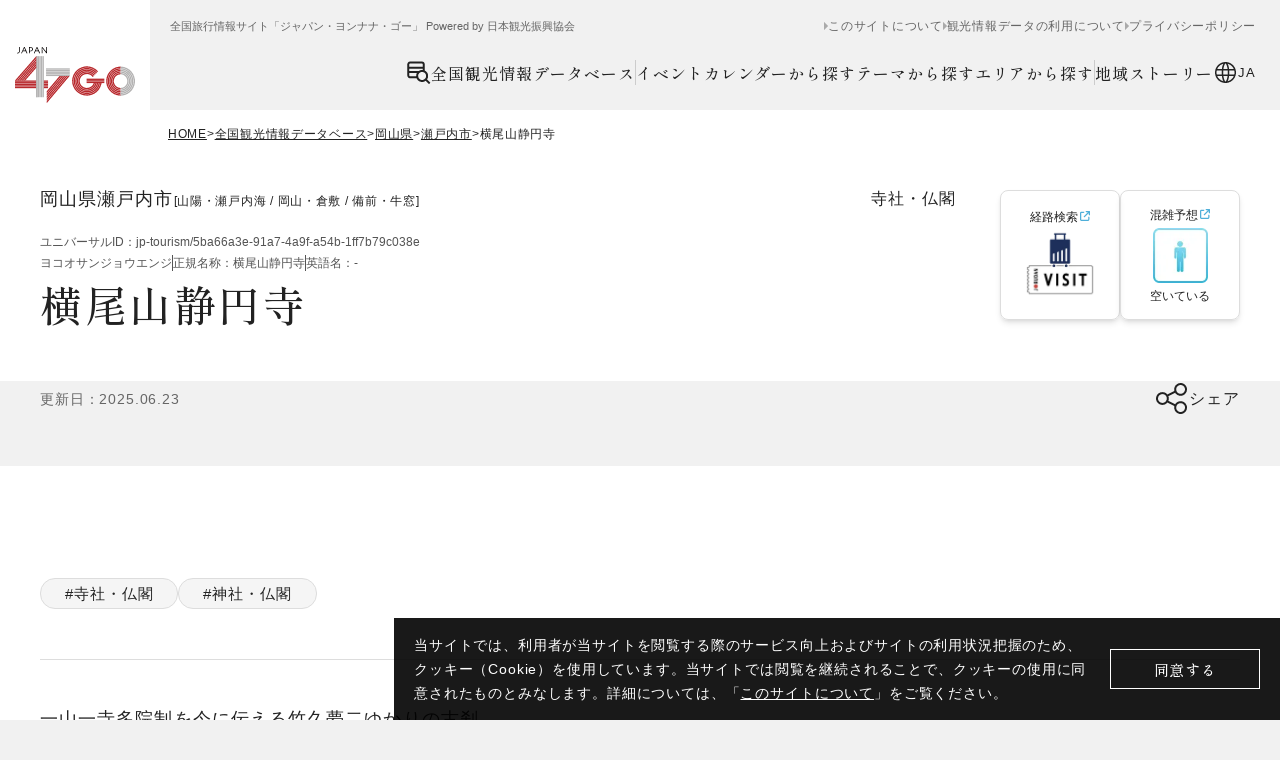

--- FILE ---
content_type: text/html; charset=utf-8
request_url: https://www.japan47go.travel/ja/detail/5ba66a3e-91a7-4a9f-a54b-1ff7b79c038e
body_size: 58181
content:
<!DOCTYPE html><html class="scroll-pt-80 bg-base md:scroll-pt-150" lang="ja"><head><meta charSet="utf-8"/><meta name="viewport" content="width=device-width"/><meta name="twitter:card" content="summary_large_image"/><meta property="og:type" content="website"/><meta property="og:image" content="https://www.japan47go.travel/ogp0.png"/><meta property="og:image:width" content="1200"/><meta property="og:image:height" content="630"/><meta property="og:site_name" content="JAPAN 47 GO"/><link rel="icon" href="/icon.png"/><title>横尾山静円寺 / 岡山県 -【JAPAN 47 GO】</title><meta name="robots" content="index,follow"/><meta name="description" content="一山一寺多院制を今に伝える竹久夢二ゆかりの古刹
低い丘陵地帯に鎮座する静円寺は真言宗の寺院。730（天平2）年、行基による創建とされています。その後、報恩大師によって備前四十八カ寺に選ばれた名刹。桃山時代に再建され、1688～1704年（元"/><meta property="og:title" content="横尾山静円寺 / 岡山県 -【JAPAN 47 GO】"/><meta property="og:description" content="一山一寺多院制を今に伝える竹久夢二ゆかりの古刹
低い丘陵地帯に鎮座する静円寺は真言宗の寺院。730（天平2）年、行基による創建とされています。その後、報恩大師によって備前四十八カ寺に選ばれた名刹。桃山時代に再建され、1688～1704年（元"/><meta property="og:url" content="https://www.japan47go.travel/ja/detail/5ba66a3e-91a7-4a9f-a54b-1ff7b79c038e"/><link rel="canonical" href="https://www.japan47go.travel/ja/detail/5ba66a3e-91a7-4a9f-a54b-1ff7b79c038e"/><script type="application/ld+json">{"@context":"https://schema.org","@type":"BreadcrumbList","itemListElement":[{"@type":"ListItem","position":1,"item":{"@id":"https://www.japan47go.travel/","name":"HOME"}},{"@type":"ListItem","position":2,"item":{"@id":"https://www.japan47go.travel/search","name":"全国観光情報データベース"}},{"@type":"ListItem","position":3,"item":{"@id":"https://www.japan47go.travel/search/result?place=%E5%B2%A1%E5%B1%B1%E7%9C%8C","name":"岡山県"}},{"@type":"ListItem","position":4,"item":{"@id":"https://www.japan47go.travel/search/result?place=%E5%B2%A1%E5%B1%B1%E7%9C%8C%E7%80%AC%E6%88%B8%E5%86%85%E5%B8%82","name":"瀬戸内市"}},{"@type":"ListItem","position":5,"item":{"@id":"https://www.japan47go.travel/detail/5ba66a3e-91a7-4a9f-a54b-1ff7b79c038e","name":"横尾山静円寺"}}]}</script><script type="application/ld+json">{"@context":"https://schema.org","@type":"BreadcrumbList","itemListElement":[{"@type":"ListItem","position":1,"item":{"@id":"https://www.japan47go.travel/","name":"HOME"}},{"@type":"ListItem","position":2,"item":{"@id":"https://www.japan47go.travel/area","name":"エリアから探す"}},{"@type":"ListItem","position":3,"item":{"@id":"https://www.japan47go.travel/area/%E5%B2%A1%E5%B1%B1%E7%9C%8C","name":"岡山県"}},{"@type":"ListItem","position":4,"item":{"@id":"https://www.japan47go.travel/detail/5ba66a3e-91a7-4a9f-a54b-1ff7b79c038e","name":"横尾山静円寺"}}]}</script><meta name="next-head-count" content="18"/><script id="early-error-catcher">(function(){
  var EP='https://api.japan47go.travel/rcms-api/3/log_js_error';
  
  function send(payload){
    try{
      var body=JSON.stringify(payload);
      if(navigator.sendBeacon){
        navigator.sendBeacon(EP, new Blob([body], {type:'application/json'}));
      }else{
        fetch(EP,{method:'POST',headers:{'content-type':'application/json'},body:body,keepalive:true});
      }
    }catch(_){}
  }
  
  function pack(type,msg,stack,extra){
    return {
      level:'error', 
      type: type, 
      message: msg||'Unknown error',
      stack: stack||'Unknown stack',
      url: location.href, 
      ua: navigator.userAgent, 
      extra: extra,
      ts: Date.now(), 
      preMount: !window.__APP_MOUNTED__
    };
  }
  
  // 実行時エラー / リソースエラーを区別（capture:true が重要）
  window.addEventListener('error', function(ev){
    if (ev instanceof ErrorEvent) {
      send(pack('runtime', ev.message, ev.error && ev.error.stack,
        {file: ev.filename, line: ev.lineno, col: ev.colno}));
    } else {
      var t=ev.target; 
      var src=t && (t.src || t.href || '');
      send(pack('resource', 'Resource error', null, {tag: t && t.tagName, src: src}));
    }
  }, true);
  
  // Promise 未処理例外
  window.addEventListener('unhandledrejection', function(ev){
    var r=ev.reason;
    var msg = r && r.message ? r.message : (typeof r==='string'? r : 'Promise rejected');
    var stack = r && r.stack ? r.stack : null;
    send(pack('unhandledrejection', msg, stack));
  });
})();</script><link rel="preload" href="/_next/static/media/c0c1e49182e9bb39-s.p.woff2" as="font" type="font/woff2" crossorigin="anonymous" data-next-font="size-adjust"/><link rel="preload" href="/_next/static/media/e0b9878176701ca7-s.p.woff2" as="font" type="font/woff2" crossorigin="anonymous" data-next-font="size-adjust"/><link rel="preload" href="/_next/static/media/539d3c10835c2cd5-s.p.woff2" as="font" type="font/woff2" crossorigin="anonymous" data-next-font="size-adjust"/><link rel="preload" href="/_next/static/media/c4fb42678ce5bada-s.p.woff2" as="font" type="font/woff2" crossorigin="anonymous" data-next-font="size-adjust"/><link rel="preload" href="/_next/static/media/09fdaebec2827cf8-s.p.woff2" as="font" type="font/woff2" crossorigin="anonymous" data-next-font="size-adjust"/><link rel="preload" href="/_next/static/media/4f1f31ffd2dda16d-s.p.woff2" as="font" type="font/woff2" crossorigin="anonymous" data-next-font="size-adjust"/><link rel="preload" href="/_next/static/media/6404afa2464bc45b-s.p.woff2" as="font" type="font/woff2" crossorigin="anonymous" data-next-font="size-adjust"/><link rel="preload" href="/_next/static/media/2988f5196d468f62-s.p.woff2" as="font" type="font/woff2" crossorigin="anonymous" data-next-font="size-adjust"/><link rel="preload" href="/_next/static/media/76fec8b7274bb8fa-s.p.woff2" as="font" type="font/woff2" crossorigin="anonymous" data-next-font="size-adjust"/><link rel="preload" href="/_next/static/media/3640bc183d7ed256-s.p.woff2" as="font" type="font/woff2" crossorigin="anonymous" data-next-font="size-adjust"/><link rel="preload" href="/_next/static/media/c9122b0219730964-s.p.woff2" as="font" type="font/woff2" crossorigin="anonymous" data-next-font="size-adjust"/><link rel="preload" href="/_next/static/media/3d8a4e4ec3655579-s.p.woff2" as="font" type="font/woff2" crossorigin="anonymous" data-next-font="size-adjust"/><link rel="preload" href="/_next/static/media/88923446f8b3d4ab-s.p.woff2" as="font" type="font/woff2" crossorigin="anonymous" data-next-font="size-adjust"/><link rel="preload" href="/_next/static/media/6f950525de44e49c-s.p.woff2" as="font" type="font/woff2" crossorigin="anonymous" data-next-font="size-adjust"/><link rel="preload" href="/_next/static/media/34c27784092b10b8-s.p.woff2" as="font" type="font/woff2" crossorigin="anonymous" data-next-font="size-adjust"/><link rel="preload" href="/_next/static/media/597d2a5a48b5eb17-s.p.woff2" as="font" type="font/woff2" crossorigin="anonymous" data-next-font="size-adjust"/><link rel="preload" href="/_next/static/media/344a31ada6a74e06-s.p.woff2" as="font" type="font/woff2" crossorigin="anonymous" data-next-font="size-adjust"/><link rel="preload" href="/_next/static/media/57784fd2087c080b-s.p.woff2" as="font" type="font/woff2" crossorigin="anonymous" data-next-font="size-adjust"/><link rel="preload" href="/_next/static/media/051bc0d3406fd44c-s.p.woff2" as="font" type="font/woff2" crossorigin="anonymous" data-next-font="size-adjust"/><link rel="preload" href="/_next/static/media/b01ddcb9701738b3-s.p.woff2" as="font" type="font/woff2" crossorigin="anonymous" data-next-font="size-adjust"/><link rel="preload" href="/_next/static/media/621d789bf46869db-s.p.woff2" as="font" type="font/woff2" crossorigin="anonymous" data-next-font="size-adjust"/><link rel="preload" href="/_next/static/media/ff079356b34c7841-s.p.woff2" as="font" type="font/woff2" crossorigin="anonymous" data-next-font="size-adjust"/><link rel="preload" href="/_next/static/media/4cd3062db8fb0ee2-s.p.woff2" as="font" type="font/woff2" crossorigin="anonymous" data-next-font="size-adjust"/><link rel="preload" href="/_next/static/media/b850033d7b64f8ce-s.p.woff2" as="font" type="font/woff2" crossorigin="anonymous" data-next-font="size-adjust"/><link rel="preload" href="/_next/static/media/70badeb6d22ffd0e-s.p.woff2" as="font" type="font/woff2" crossorigin="anonymous" data-next-font="size-adjust"/><link rel="preload" href="/_next/static/media/f90a6406da18c42d-s.p.woff2" as="font" type="font/woff2" crossorigin="anonymous" data-next-font="size-adjust"/><link rel="preload" href="/_next/static/media/089b7a95a0e89a0c-s.p.woff2" as="font" type="font/woff2" crossorigin="anonymous" data-next-font="size-adjust"/><link rel="preload" href="/_next/static/media/365699bfb23d9f19-s.p.woff2" as="font" type="font/woff2" crossorigin="anonymous" data-next-font="size-adjust"/><link rel="preload" href="/_next/static/media/b2b7052c03593a9d-s.p.woff2" as="font" type="font/woff2" crossorigin="anonymous" data-next-font="size-adjust"/><link rel="preload" href="/_next/static/media/a3cd2d59a86c88f4-s.p.woff2" as="font" type="font/woff2" crossorigin="anonymous" data-next-font="size-adjust"/><link rel="preload" href="/_next/static/media/462891d0a6de4171-s.p.woff2" as="font" type="font/woff2" crossorigin="anonymous" data-next-font="size-adjust"/><link rel="preload" href="/_next/static/media/493c5d5fc0fd6fc9-s.p.woff2" as="font" type="font/woff2" crossorigin="anonymous" data-next-font="size-adjust"/><link rel="preload" href="/_next/static/media/ce490559b17640bf-s.p.woff2" as="font" type="font/woff2" crossorigin="anonymous" data-next-font="size-adjust"/><link rel="preload" href="/_next/static/media/0c2d2ac215bd056a-s.p.woff2" as="font" type="font/woff2" crossorigin="anonymous" data-next-font="size-adjust"/><link rel="preload" href="/_next/static/media/12e85ad2d81c41ae-s.p.woff2" as="font" type="font/woff2" crossorigin="anonymous" data-next-font="size-adjust"/><link rel="preload" href="/_next/static/media/d6568c09c6922d2c-s.p.woff2" as="font" type="font/woff2" crossorigin="anonymous" data-next-font="size-adjust"/><link rel="preload" href="/_next/static/media/cf66c00b86657a2c-s.p.woff2" as="font" type="font/woff2" crossorigin="anonymous" data-next-font="size-adjust"/><link rel="preload" href="/_next/static/media/56813e7df61d5cc9-s.p.woff2" as="font" type="font/woff2" crossorigin="anonymous" data-next-font="size-adjust"/><link rel="preload" href="/_next/static/media/8938d19818677685-s.p.woff2" as="font" type="font/woff2" crossorigin="anonymous" data-next-font="size-adjust"/><link rel="preload" href="/_next/static/media/b0ab1cab21090204-s.p.woff2" as="font" type="font/woff2" crossorigin="anonymous" data-next-font="size-adjust"/><link rel="preload" href="/_next/static/media/bb67ac7cd474e957-s.p.woff2" as="font" type="font/woff2" crossorigin="anonymous" data-next-font="size-adjust"/><link rel="preload" href="/_next/static/media/8a700b5d3e3c4e57-s.p.woff2" as="font" type="font/woff2" crossorigin="anonymous" data-next-font="size-adjust"/><link rel="preload" href="/_next/static/media/ec3b9370ff7713fa-s.p.woff2" as="font" type="font/woff2" crossorigin="anonymous" data-next-font="size-adjust"/><link rel="preload" href="/_next/static/media/be540cc92a67b077-s.p.woff2" as="font" type="font/woff2" crossorigin="anonymous" data-next-font="size-adjust"/><link rel="preload" href="/_next/static/media/4a610a323cc01018-s.p.woff2" as="font" type="font/woff2" crossorigin="anonymous" data-next-font="size-adjust"/><link rel="preload" href="/_next/static/media/318a9acd4292758f-s.p.woff2" as="font" type="font/woff2" crossorigin="anonymous" data-next-font="size-adjust"/><link rel="preload" href="/_next/static/media/9109f39d407f5bf3-s.p.woff2" as="font" type="font/woff2" crossorigin="anonymous" data-next-font="size-adjust"/><link rel="preload" href="/_next/static/media/4c6e9469a45497bc-s.p.woff2" as="font" type="font/woff2" crossorigin="anonymous" data-next-font="size-adjust"/><link rel="preload" href="/_next/static/media/20076f8c7c91925f-s.p.woff2" as="font" type="font/woff2" crossorigin="anonymous" data-next-font="size-adjust"/><link rel="preload" href="/_next/static/media/1c79c2bab24d5dbd-s.p.woff2" as="font" type="font/woff2" crossorigin="anonymous" data-next-font="size-adjust"/><link rel="preload" href="/_next/static/media/74d4e5972f067d89-s.p.woff2" as="font" type="font/woff2" crossorigin="anonymous" data-next-font="size-adjust"/><link rel="preload" href="/_next/static/media/f7acdad40a068ae8-s.p.woff2" as="font" type="font/woff2" crossorigin="anonymous" data-next-font="size-adjust"/><link rel="preload" href="/_next/static/media/0fee50e99ac4378d-s.p.woff2" as="font" type="font/woff2" crossorigin="anonymous" data-next-font="size-adjust"/><link rel="preload" href="/_next/static/media/6575dcc7f31692bd-s.p.woff2" as="font" type="font/woff2" crossorigin="anonymous" data-next-font="size-adjust"/><link rel="preload" href="/_next/static/media/e9d2bc58b5dc50d3-s.p.woff2" as="font" type="font/woff2" crossorigin="anonymous" data-next-font="size-adjust"/><link rel="preload" href="/_next/static/media/2cb15cfcb0fc72f8-s.p.woff2" as="font" type="font/woff2" crossorigin="anonymous" data-next-font="size-adjust"/><link rel="preload" href="/_next/static/media/ef7d39ef664eaff7-s.p.woff2" as="font" type="font/woff2" crossorigin="anonymous" data-next-font="size-adjust"/><link rel="preload" href="/_next/static/media/ee0d5ba1a5b1ddca-s.p.woff2" as="font" type="font/woff2" crossorigin="anonymous" data-next-font="size-adjust"/><link rel="preload" href="/_next/static/media/bb6ce584c4938a81-s.p.woff2" as="font" type="font/woff2" crossorigin="anonymous" data-next-font="size-adjust"/><link rel="preload" href="/_next/static/media/e07d4f8ece066bab-s.p.woff2" as="font" type="font/woff2" crossorigin="anonymous" data-next-font="size-adjust"/><link rel="preload" href="/_next/static/media/c0b4d862374330a3-s.p.woff2" as="font" type="font/woff2" crossorigin="anonymous" data-next-font="size-adjust"/><link rel="preload" href="/_next/static/media/7c28e1e7e0cf8bdb-s.p.woff2" as="font" type="font/woff2" crossorigin="anonymous" data-next-font="size-adjust"/><link rel="preload" href="/_next/static/media/2120fe02d8feaa88-s.p.woff2" as="font" type="font/woff2" crossorigin="anonymous" data-next-font="size-adjust"/><link rel="preload" href="/_next/static/media/828e75ca9a89d877-s.p.woff2" as="font" type="font/woff2" crossorigin="anonymous" data-next-font="size-adjust"/><link rel="preload" href="/_next/static/media/72275be14dff57fa-s.p.woff2" as="font" type="font/woff2" crossorigin="anonymous" data-next-font="size-adjust"/><link rel="preload" href="/_next/static/media/c1c40219d88488fe-s.p.woff2" as="font" type="font/woff2" crossorigin="anonymous" data-next-font="size-adjust"/><link rel="preload" href="/_next/static/media/bf2b13113df4cae0-s.p.woff2" as="font" type="font/woff2" crossorigin="anonymous" data-next-font="size-adjust"/><link rel="preload" href="/_next/static/media/28e1276e9ce37cd6-s.p.woff2" as="font" type="font/woff2" crossorigin="anonymous" data-next-font="size-adjust"/><link rel="preload" href="/_next/static/media/b766dba7bb818d5b-s.p.woff2" as="font" type="font/woff2" crossorigin="anonymous" data-next-font="size-adjust"/><link rel="preload" href="/_next/static/media/4e1d5a72e98bc1a7-s.p.woff2" as="font" type="font/woff2" crossorigin="anonymous" data-next-font="size-adjust"/><link rel="preload" href="/_next/static/media/464074a00418a478-s.p.woff2" as="font" type="font/woff2" crossorigin="anonymous" data-next-font="size-adjust"/><link rel="preload" href="/_next/static/media/a652e05a797e76be-s.p.woff2" as="font" type="font/woff2" crossorigin="anonymous" data-next-font="size-adjust"/><link rel="preload" href="/_next/static/media/7026092e549a815b-s.p.woff2" as="font" type="font/woff2" crossorigin="anonymous" data-next-font="size-adjust"/><link rel="preload" href="/_next/static/media/14c48091e3339688-s.p.woff2" as="font" type="font/woff2" crossorigin="anonymous" data-next-font="size-adjust"/><link rel="preload" href="/_next/static/media/7bb0254d1ff86506-s.p.woff2" as="font" type="font/woff2" crossorigin="anonymous" data-next-font="size-adjust"/><link rel="preload" href="/_next/static/media/acb2811c4b95f7e0-s.p.woff2" as="font" type="font/woff2" crossorigin="anonymous" data-next-font="size-adjust"/><link rel="preload" href="/_next/static/media/d6306448053e432f-s.p.woff2" as="font" type="font/woff2" crossorigin="anonymous" data-next-font="size-adjust"/><link rel="preload" href="/_next/static/media/e3104b32bba48fb2-s.p.woff2" as="font" type="font/woff2" crossorigin="anonymous" data-next-font="size-adjust"/><link rel="preload" href="/_next/static/media/d07e2e3e228d3dec-s.p.woff2" as="font" type="font/woff2" crossorigin="anonymous" data-next-font="size-adjust"/><link rel="preload" href="/_next/static/media/606a8f316a102553-s.p.woff2" as="font" type="font/woff2" crossorigin="anonymous" data-next-font="size-adjust"/><link rel="preload" href="/_next/static/media/5454f9dc9ded1c02-s.p.woff2" as="font" type="font/woff2" crossorigin="anonymous" data-next-font="size-adjust"/><link rel="preload" href="/_next/static/media/11ef8c8519c5ea9f-s.p.woff2" as="font" type="font/woff2" crossorigin="anonymous" data-next-font="size-adjust"/><link rel="preload" href="/_next/static/media/e983ef7b5894cdc6-s.p.woff2" as="font" type="font/woff2" crossorigin="anonymous" data-next-font="size-adjust"/><link rel="preload" href="/_next/static/media/4d6d4680c1993d03-s.p.woff2" as="font" type="font/woff2" crossorigin="anonymous" data-next-font="size-adjust"/><link rel="preload" href="/_next/static/media/e1a8da4db4f67f77-s.p.woff2" as="font" type="font/woff2" crossorigin="anonymous" data-next-font="size-adjust"/><link rel="preload" href="/_next/static/media/aa6b41307b88b9f1-s.p.woff2" as="font" type="font/woff2" crossorigin="anonymous" data-next-font="size-adjust"/><link rel="preload" href="/_next/static/media/a4cef7e70d5d9422-s.p.woff2" as="font" type="font/woff2" crossorigin="anonymous" data-next-font="size-adjust"/><link rel="preload" href="/_next/static/media/93f01380b6e64a8d-s.p.woff2" as="font" type="font/woff2" crossorigin="anonymous" data-next-font="size-adjust"/><link rel="preload" href="/_next/static/media/c7b6a655889d2464-s.p.woff2" as="font" type="font/woff2" crossorigin="anonymous" data-next-font="size-adjust"/><link rel="preload" href="/_next/static/media/44acfdf9efc673d8-s.p.woff2" as="font" type="font/woff2" crossorigin="anonymous" data-next-font="size-adjust"/><link rel="preload" href="/_next/static/media/d95a632b2be95600-s.p.woff2" as="font" type="font/woff2" crossorigin="anonymous" data-next-font="size-adjust"/><link rel="preload" href="/_next/static/media/1bc9852bf2fc511d-s.p.woff2" as="font" type="font/woff2" crossorigin="anonymous" data-next-font="size-adjust"/><link rel="preload" href="/_next/static/media/1f8b09eefe9121e7-s.p.woff2" as="font" type="font/woff2" crossorigin="anonymous" data-next-font="size-adjust"/><link rel="preload" href="/_next/static/media/f26a0ca78aa147d4-s.p.woff2" as="font" type="font/woff2" crossorigin="anonymous" data-next-font="size-adjust"/><link rel="preload" href="/_next/static/media/d43c3b3b9136e276-s.p.woff2" as="font" type="font/woff2" crossorigin="anonymous" data-next-font="size-adjust"/><link rel="preload" href="/_next/static/media/9294270964d644c2-s.p.woff2" as="font" type="font/woff2" crossorigin="anonymous" data-next-font="size-adjust"/><link rel="preload" href="/_next/static/media/006719ba4fb38a5a-s.p.woff2" as="font" type="font/woff2" crossorigin="anonymous" data-next-font="size-adjust"/><link rel="preload" href="/_next/static/media/447261fb3b190164-s.p.woff2" as="font" type="font/woff2" crossorigin="anonymous" data-next-font="size-adjust"/><link rel="preload" href="/_next/static/media/07a68856fda8b3fe-s.p.woff2" as="font" type="font/woff2" crossorigin="anonymous" data-next-font="size-adjust"/><link rel="preload" href="/_next/static/media/24887a95b7479f3d-s.p.woff2" as="font" type="font/woff2" crossorigin="anonymous" data-next-font="size-adjust"/><link rel="preload" href="/_next/static/media/32a0f839317fa018-s.p.woff2" as="font" type="font/woff2" crossorigin="anonymous" data-next-font="size-adjust"/><link rel="preload" href="/_next/static/media/a1d67055bc92d553-s.p.woff2" as="font" type="font/woff2" crossorigin="anonymous" data-next-font="size-adjust"/><link rel="preload" href="/_next/static/media/c11e74fbc6f45722-s.p.woff2" as="font" type="font/woff2" crossorigin="anonymous" data-next-font="size-adjust"/><link rel="preload" href="/_next/static/media/24b4a3906cc8cbe3-s.p.woff2" as="font" type="font/woff2" crossorigin="anonymous" data-next-font="size-adjust"/><link rel="preload" href="/_next/static/media/053f7fc1d49eb3da-s.p.woff2" as="font" type="font/woff2" crossorigin="anonymous" data-next-font="size-adjust"/><link rel="preload" href="/_next/static/media/35c1d454b5444adf-s.p.woff2" as="font" type="font/woff2" crossorigin="anonymous" data-next-font="size-adjust"/><link rel="preload" href="/_next/static/media/c27c41e8eed00108-s.p.woff2" as="font" type="font/woff2" crossorigin="anonymous" data-next-font="size-adjust"/><link rel="preload" href="/_next/static/media/d730f404268d9052-s.p.woff2" as="font" type="font/woff2" crossorigin="anonymous" data-next-font="size-adjust"/><link rel="preload" href="/_next/static/media/f2e4dc9918e086b3-s.p.woff2" as="font" type="font/woff2" crossorigin="anonymous" data-next-font="size-adjust"/><link rel="preload" href="/_next/static/media/35ede3e8cbb00c9e-s.p.woff2" as="font" type="font/woff2" crossorigin="anonymous" data-next-font="size-adjust"/><link rel="preload" href="/_next/static/media/97f4362870026d56-s.p.woff2" as="font" type="font/woff2" crossorigin="anonymous" data-next-font="size-adjust"/><link rel="preload" href="/_next/static/media/47c1c7f88c0b6d08-s.p.woff2" as="font" type="font/woff2" crossorigin="anonymous" data-next-font="size-adjust"/><link rel="preload" href="/_next/static/media/4ae1aa936f9d8bd1-s.p.woff2" as="font" type="font/woff2" crossorigin="anonymous" data-next-font="size-adjust"/><link rel="preload" href="/_next/static/media/a87b14bdd3aa7053-s.p.woff2" as="font" type="font/woff2" crossorigin="anonymous" data-next-font="size-adjust"/><link rel="preload" href="/_next/static/media/c7091b2b2c75be1b-s.p.woff2" as="font" type="font/woff2" crossorigin="anonymous" data-next-font="size-adjust"/><link rel="preload" href="/_next/static/media/3f3e880aae9d2a8c-s.p.woff2" as="font" type="font/woff2" crossorigin="anonymous" data-next-font="size-adjust"/><link rel="preload" href="/_next/static/media/f13fa8bbb6131909-s.p.woff2" as="font" type="font/woff2" crossorigin="anonymous" data-next-font="size-adjust"/><link rel="preload" href="/_next/static/media/f37bd6b823a4bf10-s.p.woff2" as="font" type="font/woff2" crossorigin="anonymous" data-next-font="size-adjust"/><link rel="preload" href="/_next/static/media/bfe3def2b1b65f98-s.p.woff2" as="font" type="font/woff2" crossorigin="anonymous" data-next-font="size-adjust"/><link rel="preload" href="/_next/static/media/a493daaeea706fd4-s.p.woff2" as="font" type="font/woff2" crossorigin="anonymous" data-next-font="size-adjust"/><link rel="preload" href="/_next/static/media/b96acd38fbbcc305-s.p.woff2" as="font" type="font/woff2" crossorigin="anonymous" data-next-font="size-adjust"/><script id="gtm-script" data-nscript="beforeInteractive">(function(w,d,s,l,i){w[l]=w[l]||[];w[l].push({'gtm.start':
new Date().getTime(),event:'gtm.js'});var f=d.getElementsByTagName(s)[0],
j=d.createElement(s),dl=l!='dataLayer'?'&l='+l:'';j.async=true;j.src=
'https://www.googletagmanager.com/gtm.js?id='+i+dl;f.parentNode.insertBefore(j,f);
})(window,document,'script','dataLayer','GTM-PB48338');</script><link rel="preload" href="/_next/static/css/19d1adaaef3328a4.css" as="style"/><link rel="stylesheet" href="/_next/static/css/19d1adaaef3328a4.css" data-n-g=""/><link rel="preload" href="/_next/static/css/acaf48b7783a7e01.css" as="style"/><link rel="stylesheet" href="/_next/static/css/acaf48b7783a7e01.css" data-n-p=""/><link rel="preload" href="/_next/static/css/fe72436bac4694b5.css" as="style"/><link rel="stylesheet" href="/_next/static/css/fe72436bac4694b5.css" data-n-p=""/><noscript data-n-css=""></noscript><script defer="" nomodule="" src="/_next/static/chunks/polyfills-42372ed130431b0a.js"></script><script src="https://iframely.kuroco-front.app/embed.js?cancel=0" type="text/javascript" defer="" data-nscript="beforeInteractive"></script><script src="/_next/static/chunks/webpack-99d6eff3580ec9e1.js" defer=""></script><script src="/_next/static/chunks/framework-b1eb7db524662506.js" defer=""></script><script src="/_next/static/chunks/main-c365409055ffc187.js" defer=""></script><script src="/_next/static/chunks/pages/_app-5349cb9f8e50d320.js" defer=""></script><script src="/_next/static/chunks/5675-6b4cea7c6dcc1c39.js" defer=""></script><script src="/_next/static/chunks/8965-ddf06087fa3cb321.js" defer=""></script><script src="/_next/static/chunks/1861-f0278048ab50f3eb.js" defer=""></script><script src="/_next/static/chunks/3945-e3881a2ebfad8055.js" defer=""></script><script src="/_next/static/chunks/pages/detail/%5Bslug%5D-262997fc0ed67337.js" defer=""></script><script src="/_next/static/Jw6XUIqlqzeNqs6d_7bZU/_buildManifest.js" defer=""></script><script src="/_next/static/Jw6XUIqlqzeNqs6d_7bZU/_ssgManifest.js" defer=""></script></head><body class="w-full font-sans text-primary md:min-w-1280"><noscript><iframe src="https://www.googletagmanager.com/ns.html?id=GTM-PB48338" height="0" width="0" style="display:none;visibility:hidden"></iframe></noscript><div id="fb-root"></div><div id="__next"><div class="__variable_a3d2e4 __variable_4738f0"><section hidden="" class="grid w-full grid-cols-1 gap-20 bg-black/90 p-20 md:w-max md:grid-cols-[auto_auto] md:gap-16 fixed bottom-0 right-0 z-gdpr"><p class="-my-5 text-13 leading-[22px] tracking-60 text-white md:max-w-[680px] md:text-14 md:leading-[24px]">当サイトでは、利用者が当サイトを閲覧する際のサービス向上およびサイトの利用状況把握のため、クッキー（Cookie）を使用しています。当サイトでは閲覧を継続されることで、クッキーの使用に同意されたものとみなします。詳細については、「<a class="underline" href="/ja/about">このサイトについて</a>」をご覧ください。</p><button type="button" class="h-40 w-150 justify-self-center border border-white font-serif text-15 font-medium leading-none tracking-50 text-white md:self-center">同意する</button></section><header class="h-60 w-full md:h-110 relative z-header"><style>
    #nprogress {
      pointer-events: none;
    }
    #nprogress .bar {
      background: #A7001D;
      position: fixed;
      z-index: 9999;
      top: 0;
      left: 0;
      width: 100%;
      height: 3px;
    }
    #nprogress .peg {
      display: block;
      position: absolute;
      right: 0px;
      width: 100px;
      height: 100%;
      box-shadow: 0 0 10px #A7001D, 0 0 5px #A7001D;
      opacity: 1;
      -webkit-transform: rotate(3deg) translate(0px, -4px);
      -ms-transform: rotate(3deg) translate(0px, -4px);
      transform: rotate(3deg) translate(0px, -4px);
    }
    #nprogress .spinner {
      display: block;
      position: fixed;
      z-index: 1031;
      top: 15px;
      right: 15px;
    }
    #nprogress .spinner-icon {
      width: 18px;
      height: 18px;
      box-sizing: border-box;
      border: solid 2px transparent;
      border-top-color: #A7001D;
      border-left-color: #A7001D;
      border-radius: 50%;
      -webkit-animation: nprogresss-spinner 400ms linear infinite;
      animation: nprogress-spinner 400ms linear infinite;
    }
    .nprogress-custom-parent {
      overflow: hidden;
      position: relative;
    }
    .nprogress-custom-parent #nprogress .spinner,
    .nprogress-custom-parent #nprogress .bar {
      position: absolute;
    }
    @-webkit-keyframes nprogress-spinner {
      0% {
        -webkit-transform: rotate(0deg);
      }
      100% {
        -webkit-transform: rotate(360deg);
      }
    }
    @keyframes nprogress-spinner {
      0% {
        transform: rotate(0deg);
      }
      100% {
        transform: rotate(360deg);
      }
    }
  </style><div class="grid h-full w-full grid-cols-[80px_1fr] bg-base md:h-110 md:grid-cols-[150px_1fr]"><a class="-mb-20 block md:-mb-40" href="/ja"><span class="grid place-items-center bg-white h-80 w-80 md:h-150 md:w-150"><img class="w-4/5" src="/logo.svg" width="457" height="172" alt="JAPAN 47 GO"/></span></a><div class="hidden md:flex md:flex-col md:items-stretch"><div class="mb-28 mt-20 flex w-full items-center justify-between pl-20 pr-24"><p class="mt-1 items-center text-11 leading-none text-secondary">全国旅行情報サイト「ジャパン・ヨンナナ・ゴー」 Powered by 日本観光振興協会</p><div class="flex items-center gap-10"><p class="mt-1 text-11 leading-none text-secondary"></p><nav class="w-full md:w-max text-secondary"><ul class="flex flex-col gap-25 md:flex-row md:gap-15"><li><a class="flex w-max items-center gap-4 text-14 leading-none tracking-60 before:block before:h-8 before:w-4 before:border-y-4 before:border-l-4 before:border-y-transparent md:text-12 text-secondary before:border-l-secondary md:before:border-l-light" href="/ja/about">このサイトについて</a></li><li><a class="flex w-max items-center gap-4 text-14 leading-none tracking-60 before:block before:h-8 before:w-4 before:border-y-4 before:border-l-4 before:border-y-transparent md:text-12 text-secondary before:border-l-secondary md:before:border-l-light" href="/ja/getting-started">観光情報データの利用について</a></li><li><a class="flex w-max items-center gap-4 text-14 leading-none tracking-60 before:block before:h-8 before:w-4 before:border-y-4 before:border-l-4 before:border-y-transparent md:text-12 text-secondary before:border-l-secondary md:before:border-l-light" href="/ja/privacy-policy">プライバシーポリシー</a></li></ul></nav></div></div><div class="flex items-center gap-40 self-end pr-24"><nav class="w-full md:w-max text-primary"><ul class="flex flex-col last:border-b md:flex-row md:gap-30 md:border-none border-extralight2"><li class="md:flex md:items-center md:gap-30 md:before:block md:before:h-25 md:before:w-1 md:before:bg-extralight md:first:before:content-none"><ul class="flex flex-col md:flex-row md:gap-25"><li class="border-t md:border-none border-extralight2 text-primary"><a class="relative flex items-center py-22 font-serif text-16 font-medium leading-none tracking-60 md:h-25 md:py-0 gap-4 px-4 md:px-0" href="/ja/search"><i class="inline-block h-25 w-25"><svg class="h-full w-full" viewBox="0 0 25 25" fill="none" xmlns="http://www.w3.org/2000/svg"><path fill-rule="evenodd" clip-rule="evenodd" d="M19.6139 20.8581C18.8765 21.3823 18.031 21.7337 17.1393 21.8864C16.2475 22.0392 15.3327 21.9892 14.463 21.7402C13.5932 21.4912 12.7907 21.0496 12.1148 20.4482C11.439 19.8468 10.9074 19.101 10.5592 18.2661H4.0499C3.33627 18.2653 2.65207 17.9812 2.14755 17.4765C1.64304 16.9718 1.35951 16.2876 1.35898 15.5739V4.2209C1.36109 3.50776 1.64533 2.82463 2.14951 2.32027C2.65368 1.8159 3.33676 1.53138 4.0499 1.52901H16.0362C16.7497 1.53085 17.4335 1.81511 17.9381 2.31953C18.4427 2.82395 18.727 3.50742 18.7291 4.2209V10.5109C19.341 10.8062 19.8984 11.2029 20.378 11.684V11.684C21.3854 12.6921 22.0029 14.0245 22.1212 15.4448C22.2394 16.865 21.8508 18.2813 21.024 19.4421L24.3438 22.76L22.9298 24.176L19.6139 20.8581ZM13.2711 13.101C12.613 13.76 12.2037 14.6268 12.1129 15.5537C12.0221 16.4805 12.2553 17.4102 12.773 18.1843C13.2908 18.9584 14.0609 19.529 14.9522 19.799C15.8435 20.069 16.8009 20.0219 17.6612 19.6652C18.5215 19.3086 19.2316 18.6646 19.6705 17.8432C20.1094 17.0218 20.2497 16.0735 20.068 15.1601C19.8862 14.2467 19.3938 13.4248 18.6739 12.8339C17.954 12.2431 17.0515 11.9202 16.1202 11.9201C15.0516 11.9207 14.0267 12.3454 13.2711 13.101V13.101ZM3.35898 15.5749C3.35885 15.6658 3.37657 15.7558 3.41122 15.8398C3.44588 15.9238 3.49696 16.0003 3.56113 16.0647C3.62529 16.129 3.70134 16.1801 3.78525 16.215C3.86915 16.2499 3.95902 16.2679 4.0499 16.268H10.106C10.0479 15.1713 10.2901 14.0795 10.8062 13.1101H3.358L3.35898 15.5749ZM3.35898 11.111H12.5221C13.5611 10.3341 14.8247 9.91615 16.1222 9.92012C16.3222 9.92012 16.53 9.92991 16.731 9.94991V8.68892H3.358L3.35898 11.111ZM3.35898 4.22212V6.68892H16.7291V4.22212C16.7273 4.03889 16.6536 3.86365 16.524 3.73409C16.3944 3.60452 16.2195 3.53083 16.0362 3.52901H4.0499C3.86645 3.52927 3.69084 3.60217 3.56113 3.73189C3.43141 3.86161 3.35827 4.03745 3.358 4.2209L3.35898 4.22212Z" fill="currentColor"></path></svg></i>全国観光情報データベース</a></li></ul></li><li class="md:flex md:items-center md:gap-30 md:before:block md:before:h-25 md:before:w-1 md:before:bg-extralight md:first:before:content-none"><ul class="flex flex-col md:flex-row md:gap-25"><li class="border-t md:border-none border-extralight2 text-primary"><a class="relative flex items-center py-22 font-serif text-16 font-medium leading-none tracking-60 md:h-25 md:py-0" href="/ja/event">イベントカレンダーから探す</a></li><li class="border-t md:border-none border-extralight2 text-primary"><div><a class="relative flex items-center py-22 font-serif text-16 font-medium leading-none tracking-60 md:h-25 md:py-0" href="/ja/featured">テーマから探す</a></div></li><li class="border-t md:border-none border-extralight2 text-primary"><div><a class="relative flex items-center py-22 font-serif text-16 font-medium leading-none tracking-60 md:h-25 md:py-0" href="/ja/area">エリアから探す</a></div></li></ul></li><li class="md:flex md:items-center md:gap-30 md:before:block md:before:h-25 md:before:w-1 md:before:bg-extralight md:first:before:content-none"><ul class="flex flex-col md:flex-row md:gap-25"><li class="border-t md:border-none border-extralight2 text-primary"><a class="relative flex items-center py-22 font-serif text-16 font-medium leading-none tracking-60 md:h-25 md:py-0" href="/ja/story">地域ストーリー</a></li></ul></li></ul></nav><div class="hidden gap-15 md:flex"><div class="relative"><button class="flex items-center gap-5 md:gap-3"><i class="inline-block h-25 w-25"><svg class="h-full w-full" viewBox="0 0 25 25" fill="none" xmlns="http://www.w3.org/2000/svg"><path fill-rule="evenodd" clip-rule="evenodd" d="M7.49987 5.01677C8.3798 4.42882 9.35164 4.00385 10.3691 3.75589C9.67514 5.01742 9.13992 6.87749 8.86249 9.06601H4.18088L4.18508 9.05585C4.86627 7.41131 6.01983 6.00571 7.49987 5.01677ZM3.71025 10.566H8.71713C8.67437 11.1929 8.65201 11.8393 8.65201 12.5C8.65201 13.1604 8.67436 13.8065 8.7171 14.433H3.71003C3.69708 14.3741 3.68471 14.315 3.67293 14.2558C3.42929 13.0309 3.44432 11.7746 3.71025 10.566ZM4.18047 15.933C4.63069 17.024 5.29339 18.0213 6.13604 18.864C7.30415 20.0321 8.76939 20.8544 10.3697 21.2442C9.67549 19.9825 9.13999 18.122 8.86246 15.933H4.18047ZM10.3725 15.933C10.5317 17.0276 10.7757 18.1099 11.103 19.17C11.713 20.957 12.345 21.453 12.503 21.499C12.658 21.453 13.291 20.957 13.903 19.17C14.23 18.1098 14.4736 17.0275 14.6326 15.933H10.3725ZM16.1413 15.933C15.8636 18.1216 15.3278 19.9818 14.6334 21.2435C15.0788 21.1348 15.517 20.9918 15.9442 20.8149C17.5887 20.1337 18.9943 18.9802 19.9832 17.5001C20.3146 17.0042 20.5942 16.4791 20.8195 15.933H16.1413ZM21.29 14.433H16.2868C16.3296 13.8065 16.352 13.1604 16.352 12.5C16.352 11.8393 16.3296 11.1929 16.2868 10.566H21.2878C21.4271 11.1963 21.4993 11.8444 21.5 12.5C21.5 13.1533 21.4289 13.8013 21.29 14.433ZM14.7967 14.433H10.2079C10.1603 13.7907 10.1415 13.1457 10.152 12.5C10.1413 11.854 10.1599 11.2087 10.2073 10.566H14.796C14.8437 11.2087 14.8625 11.854 14.852 12.5C14.8627 13.1457 14.8441 13.7906 14.7967 14.433ZM10.3714 9.06601H14.6314C14.4722 7.97179 14.2282 6.88983 13.901 5.83C13.288 4.043 12.652 3.547 12.501 3.5C12.346 3.546 11.713 4.042 11.101 5.829C10.774 6.88918 10.5304 7.97147 10.3714 9.06601ZM16.1412 9.06601H20.8158C20.3672 7.98159 19.7069 6.98483 18.861 6.13896C17.6867 4.96463 16.2215 4.14789 14.6347 3.75895C15.3283 5.02043 15.8636 6.87926 16.1412 9.06601ZM18.3335 3.76957C16.6068 2.61581 14.5767 2 12.5 2C9.71523 2 7.04451 3.10625 5.07538 5.07538C3.10625 7.04451 2 9.71523 2 12.5C2 14.5767 2.61581 16.6068 3.76957 18.3335C4.92332 20.0602 6.5632 21.406 8.48182 22.2007C10.4004 22.9955 12.5116 23.2034 14.5484 22.7982C16.5852 22.3931 18.4562 21.3931 19.9246 19.9246C21.3931 18.4562 22.3931 16.5852 22.7982 14.5484C23.2034 12.5116 22.9955 10.4004 22.2007 8.48182C21.406 6.5632 20.0602 4.92332 18.3335 3.76957Z" fill="currentColor"></path></svg></i><span class="text-14 tracking-60 md:text-13">JA</span></button></div></div></div></div><div class="flex items-center justify-end gap-10 pr-20 md:hidden"><p class="mt-1 pl-8 text-11 leading-none text-secondary"></p><button class="flex h-45 w-30 items-center justify-center" aria-label="メニューを開く"><i class="inline-block h-30 w-30"><svg class="h-full w-full" viewBox="0 0 30 30" fill="none" xmlns="http://www.w3.org/2000/svg"><path fill-rule="evenodd" clip-rule="evenodd" d="M0 9H30V11H0V9ZM10 19H30V21H10V19Z" fill="currentColor"></path></svg></i></button></div></div></header><div class="pb-100 md:pb-120"><main><nav class="pt-10 where:relative where:z-breadcrumbs md:pb-10 md:pt-18 -mb-41 mt-20 md:-mb-40 md:ml-150 md:mt-0" aria-label="Breadcrumb"><ol class="flex list-none gap-5 overflow-x-auto px-20 text-11 leading-none tracking-60 hidden-scrollbar md:gap-6 md:px-18 md:text-12"><li class="flex shrink-0 items-center gap-5 after:shrink-0 after:content-[&#x27;&gt;&#x27;] last:after:content-none md:gap-6"><a class="underline" aria-current="false" href="/ja">HOME</a></li><li class="flex shrink-0 items-center gap-5 after:shrink-0 after:content-[&#x27;&gt;&#x27;] last:after:content-none md:gap-6"><a class="underline" aria-current="false" href="/ja/search">全国観光情報データベース</a></li><li class="flex shrink-0 items-center gap-5 after:shrink-0 after:content-[&#x27;&gt;&#x27;] last:after:content-none md:gap-6"><a class="underline" aria-current="false" href="/ja/search/result?place=%E5%B2%A1%E5%B1%B1%E7%9C%8C">岡山県</a></li><li class="flex shrink-0 items-center gap-5 after:shrink-0 after:content-[&#x27;&gt;&#x27;] last:after:content-none md:gap-6"><a class="underline" aria-current="false" href="/ja/search/result?place=%E5%B2%A1%E5%B1%B1%E7%9C%8C%E7%80%AC%E6%88%B8%E5%86%85%E5%B8%82">瀬戸内市</a></li><li class="flex shrink-0 items-center gap-5 after:shrink-0 after:content-[&#x27;&gt;&#x27;] last:after:content-none md:gap-6"><a class="underline pointer-events-none no-underline" aria-current="page" href="/ja/detail/5ba66a3e-91a7-4a9f-a54b-1ff7b79c038e">横尾山静円寺</a></li></ol></nav><div class="relative z-[100] transition-opacity ease-in-out invisible opacity-0" aria-labelledby="modal-title" role="dialog" aria-modal="true"><div class="fixed inset-0 bg-gray bg-opacity-75 transition-opacity"></div><div class="fixed inset-0 w-screen overflow-y-auto"><div class="flex min-h-full items-center justify-center px-20 text-center"><div class="relative transform overflow-hidden rounded-lg bg-white text-left shadow-xl transition-all bg-white"><div class="bg-white px-4 pb-4 pt-5 sm:p-6 sm:pb-4"><div class="flex justify-end"><div class="group relative m-8 h-55 w-55 cursor-pointer rounded-full border border-sub hover:border-primary"><i class="inline-block absolute left-1/2 top-1/2 h-24 w-24 -translate-x-1/2 -translate-y-1/2 text-sub group-hover:text-primary"><svg class="h-full w-full" viewBox="0 0 35 35" fill="none" xmlns="http://www.w3.org/2000/svg"><path fill-rule="evenodd" clip-rule="evenodd" d="M18.2236 17.5L32.8452 3.53108L32.1545 2.80801L17.4998 16.8085L2.84554 2.80848L2.15475 3.53154L16.7759 17.5L2.15475 31.4685L2.84554 32.1915L17.4998 18.1915L32.1545 32.192L32.8452 31.4689L18.2236 17.5Z" fill="currentColor"></path></svg></i></div></div></div><div class="bg-white mx-20 mb-24 overflow-x-auto pb-8"><section class="px-20 max-auto m-auto md:w-1200"><h2 class="where:relative py-10 pl-15 md:pb-14 md:pl-25 md:pt-17 before:absolute before:left-0 before:h-1 after:absolute after:top-0 after:w-1  before:top-8 before:w-30 after:left-8 after:h-30 md:before:w-40 md:after:h-40 before:top-10 after:left-10 md:before:left-0 md:before:top-10 md:after:left-10 md:after:top-0 text-primary before:bg-accent after:bg-accent col-start-2"><span class="block font-serif font-medium tracking-60 -my-4 text-22 leading-[30px] md:-my-6 md:text-32 md:leading-[44px]">周辺の宿泊予報</span></h2><div class="mb-10 flex flex-col rounded-md border border-b-4 border-extralight2 bg-white md:mx-20"><div class="overflow-x-auto"><div class="inline-block min-w-full py-2 sm:px-6 lg:px-8"><div class="overflow-hidden"><div class="m-64 flex flex-col items-center justify-center gap-5"><i class="animate-spin where:relative h-25 w-25"><i class="absolute left-1/2 top-1/2 block h-[92%] w-[92%] -translate-x-1/2 -translate-y-1/2 rounded-full bg-primary"><i class="block h-1/2 w-1/2 rounded-tl bg-white"></i></i><i class="absolute left-1/2 top-1/2 block h-[68%] w-[68%] -translate-x-1/2 -translate-y-1/2 rounded-full bg-white"></i></i></div></div></div></div></div></section></div></div></div></div></div><div class="relative z-[100] transition-opacity ease-in-out invisible opacity-0" aria-labelledby="modal-title" role="dialog" aria-modal="true"><div class="fixed inset-0 bg-gray bg-opacity-75 transition-opacity"></div><div class="fixed inset-0 w-screen overflow-y-auto"><div class="flex min-h-full items-center justify-center px-20 text-center"><div class="relative transform overflow-hidden rounded-lg bg-white text-left shadow-xl transition-all bg-white"><div class="bg-white px-4 pb-4 pt-5 sm:p-6 sm:pb-4"><div class="flex justify-end"><div class="group relative m-8 h-55 w-55 cursor-pointer rounded-full border border-sub hover:border-primary"><i class="inline-block absolute left-1/2 top-1/2 h-24 w-24 -translate-x-1/2 -translate-y-1/2 text-sub group-hover:text-primary"><svg class="h-full w-full" viewBox="0 0 35 35" fill="none" xmlns="http://www.w3.org/2000/svg"><path fill-rule="evenodd" clip-rule="evenodd" d="M18.2236 17.5L32.8452 3.53108L32.1545 2.80801L17.4998 16.8085L2.84554 2.80848L2.15475 3.53154L16.7759 17.5L2.15475 31.4685L2.84554 32.1915L17.4998 18.1915L32.1545 32.192L32.8452 31.4689L18.2236 17.5Z" fill="currentColor"></path></svg></i></div></div></div><div class="bg-white mx-20 mb-24 overflow-x-auto pb-8"><section class="px-20 max-auto m-auto md:w-1200"><h2 class="where:relative py-10 pl-15 md:pb-14 md:pl-25 md:pt-17 before:absolute before:left-0 before:h-1 after:absolute after:top-0 after:w-1  before:top-8 before:w-30 after:left-8 after:h-30 md:before:w-40 md:after:h-40 before:top-10 after:left-10 md:before:left-0 md:before:top-10 md:after:left-10 md:after:top-0 text-primary before:bg-accent after:bg-accent col-start-2"><span class="block font-serif font-medium tracking-60 -my-4 text-22 leading-[30px] md:-my-6 md:text-32 md:leading-[44px]">経路検索</span></h2><div class="mb-10 flex flex-col rounded-md border border-b-4 border-extralight2 bg-white px-10 md:mx-20 md:px-0"><div class="overflow-hidden"><div class="inline-block min-w-full max-w-full py-2 sm:px-6 lg:px-8"><div class="overflow-hidden"><iframe src="https://visit.jorudan.co.jp/trip_test/ja/searchbox?ak=c5cc2138ef46a3f4f94e211c15257c5188cd45f20e07d666a522cc7a39aa3df7&amp;to=横尾山静円寺&amp;tolatlon=34.6483428:134.1218774" class="mx-auto min-h-[500px] w-full overflow-hidden md:min-h-[460px] md:min-w-[830px]"></iframe></div></div></div></div></section></div></div></div></div></div><section class="bg-white px-20 pb-40 pt-80 md:grid md:grid-cols-[40px_1fr_minmax(120px,max-content)_40px] md:px-0 md:pb-56"><div class="col-start-2 md:mr-44"><div class="md: grid grid-cols-[minmax(0,1fr)_auto] gap-30 md:grid-cols-[auto_1fr_auto]"><div class="flex flex-col items-start gap-8 md:flex-row md:items-baseline md:gap-15"><p class="text-16 leading-none tracking-60 md:text-18">岡山県瀬戸内市</p><p class="text-11 leading-[16px] tracking-60 md:text-12 md:leading-none -my-3 md:mt-0"><span>[</span><span><span class="after:content-[&#x27;_/_&#x27;] last:after:content-none">山陽・瀬戸内海</span><span class="after:content-[&#x27;_/_&#x27;] last:after:content-none">岡山・倉敷</span><span class="after:content-[&#x27;_/_&#x27;] last:after:content-none">備前・牛窓</span></span><span>]</span></p></div><div class="flex flex-col items-end gap-5 self-center md:col-start-3 md:flex-row md:items-center md:gap-10"><p class="flex items-center gap-5 text-14 leading-none tracking-60 before:block before:h-1 before:w-20 data-[category=体験楽しむ]:before:bg-体験楽しむ md:text-16" data-category="寺社・仏閣">寺社・仏閣</p></div></div><div class="mt:mt-23 mt-25 text-12 text-gray">ユニバーサルID<!-- -->：<!-- -->jp-tourism/5ba66a3e-91a7-4a9f-a54b-1ff7b79c038e</div><div class="mt-4 flex flex-wrap gap-x-10 text-12 leading-none text-gray"><p class="flex items-center gap-10 after:h-16 after:w-1 after:bg-current last:after:bg-transparent">ヨコオサンジョウエンジ</p><p class="flex items-center gap-10 after:h-16 after:w-1 after:bg-current last:after:bg-transparent">正規名称<!-- -->：<!-- -->横尾山静円寺</p><p class="flex items-center gap-10 after:h-16 after:w-1 after:bg-current last:after:bg-transparent">英語名<!-- -->：<!-- -->-</p></div><div class="mt-10 flex flex-col items-stretch justify-between gap-7 md:mt-12 md:flex-row md:items-center md:gap-0"><div class="flex items-start gap-10 md:items-center"><div class="flex flex-col items-baseline gap-8 md:flex-row md:items-end md:gap-0"><h1 class="font-serif text-26 font-medium leading-none tracking-60 md:-my-11 md:text-42 md:leading-[64px]">横尾山静円寺</h1></div></div></div></div><div class="flex gap-10"><div class="ml-auto mt-4 flex h-[130px] w-[120px] flex-col content-center items-center justify-center rounded-lg border border-extralight2 py-10 text-center shadow-lg transition-transform duration-300 ease-in-out md:mt-0 hidden md:flex cursor-pointer shadow-md hover:scale-105"><div class="break-all text-12 font-light">経路検索<i class="inline-block ml-2 w-10 text-type-event"><svg class="h-full w-full" viewBox="0 0 512 512" fill="none" xmlns="http://www.w3.org/2000/svg"><path fill-rule="evenodd" clip-rule="evenodd" d="M320 0c-17.7 0-32 14.3-32 32s14.3 32 32 32h82.7L201.4 265.4c-12.5 12.5-12.5 32.8 0 45.3s32.8 12.5 45.3 0L448 109.3V192c0 17.7 14.3 32 32 32s32-14.3 32-32V32c0-17.7-14.3-32-32-32H320zM80 32C35.8 32 0 67.8 0 112V432c0 44.2 35.8 80 80 80H400c44.2 0 80-35.8 80-80V320c0-17.7-14.3-32-32-32s-32 14.3-32 32V432c0 8.8-7.2 16-16 16H80c-8.8 0-16-7.2-16-16V112c0-8.8 7.2-16 16-16H192c17.7 0 32-14.3 32-32s-14.3-32-32-32H80z" fill="currentColor"></path></svg></i></div><div class="flex h-[76px] items-center"><img alt="" loading="lazy" width="78" height="76" decoding="async" data-nimg="1" class="mx-auto" style="color:transparent" srcSet="/_next/image?url=%2Fjorudan%2FVISIT_logo.png&amp;w=320&amp;q=75 1x" src="/_next/image?url=%2Fjorudan%2FVISIT_logo.png&amp;w=320&amp;q=75"/></div></div><div class="ml-auto mt-4 flex h-[130px] w-[120px] flex-col content-center items-center justify-center rounded-lg border border-extralight2 py-10 text-center transition-transform duration-300 ease-in-out md:mt-0 hidden md:flex"><i class="animate-spin where:relative h-25 w-25"><i class="absolute left-1/2 top-1/2 block h-[92%] w-[92%] -translate-x-1/2 -translate-y-1/2 rounded-full bg-primary"><i class="block h-1/2 w-1/2 rounded-tl bg-white"></i></i><i class="absolute left-1/2 top-1/2 block h-[68%] w-[68%] -translate-x-1/2 -translate-y-1/2 rounded-full bg-white"></i></i></div></div></section><section class="px-20 md:grid md:grid-cols-[1fr_1200px_1fr] md:px-0 mb-40 md:mb-50"><div class="col-start-2 flex flex-col justify-between gap-10 md:flex-row md:items-center"><p class="text-13 leading-none tracking-60 text-secondary md:text-14">更新日<!-- -->：<time dateTime="2025-06-23">2025.06.23</time></p><button class="flex items-center justify-center gap-5 self-end"><i class="inline-block h-30 w-30 md:h-35 md:w-35"><svg class="h-full w-full" viewBox="0 0 35 35" fill="none" xmlns="http://www.w3.org/2000/svg"><path fill-rule="evenodd" clip-rule="evenodd" d="M26.587 4C25.7142 4 24.861 4.25882 24.1353 4.74372C23.4096 5.22863 22.8439 5.91785 22.5099 6.72422C22.1759 7.53059 22.0885 8.4179 22.2588 9.27393C22.4291 10.13 22.8494 10.9163 23.4666 11.5335C24.0837 12.1506 24.87 12.5709 25.7261 12.7412C26.5821 12.9115 27.4694 12.8241 28.2758 12.4901C29.0822 12.1561 29.7714 11.5904 30.2563 10.8647C30.7412 10.139 31 9.28581 31 8.413C31 7.2426 30.5351 6.12014 29.7075 5.29254C28.8799 4.46494 27.7574 4 26.587 4ZM23.0241 3.08079C24.0788 2.37612 25.3186 2 26.587 2C28.2878 2 29.919 2.67565 31.1217 3.87832C32.3244 5.081 33 6.71217 33 8.413C33 9.68137 32.6239 10.9213 31.9192 11.9759C31.2146 13.0305 30.213 13.8525 29.0412 14.3378C27.8693 14.8232 26.5799 14.9502 25.3359 14.7028C24.0919 14.4553 22.9492 13.8446 22.0523 12.9477C21.7106 12.606 21.4105 12.2286 21.1561 11.8235L14.4063 15.2154C14.6818 15.9382 14.827 16.7116 14.827 17.5C14.827 18.2848 14.683 19.0587 14.4063 19.7846L21.1561 23.1765C21.6344 22.4149 22.2697 21.7589 23.0241 21.2548C24.0788 20.5501 25.3186 20.174 26.587 20.174C28.2878 20.174 29.919 20.8497 31.1217 22.0523C32.3244 23.255 33 24.8862 33 26.587C33 27.8554 32.6239 29.0953 31.9192 30.1499C31.2146 31.2045 30.213 32.0265 29.0412 32.5118C27.8693 32.9972 26.5799 33.1242 25.3359 32.8768C24.0919 32.6293 22.9492 32.0185 22.0523 31.1217C21.1555 30.2248 20.5447 29.0821 20.2972 27.8381C20.1108 26.901 20.1369 25.9381 20.3686 25.0191L13.4092 21.5218C12.737 22.3567 11.864 23.0123 10.8682 23.4248C9.69634 23.9102 8.4069 24.0372 7.1629 23.7898C5.9189 23.5423 4.77621 22.9316 3.87933 22.0347C2.98246 21.1378 2.37168 19.9951 2.12423 18.7511C1.87679 17.5071 2.00379 16.2177 2.48917 15.0459C2.97456 13.874 3.79653 12.8725 4.85114 12.1678C5.90575 11.4631 7.14564 11.087 8.41401 11.087C10.1148 11.087 11.746 11.7627 12.9487 12.9653C13.112 13.1287 13.2656 13.2999 13.4092 13.4782L20.3686 9.98093C20.3422 9.87612 20.3184 9.77049 20.2972 9.66411C20.0498 8.42011 20.1768 7.13067 20.6622 5.95885C21.1476 4.78703 21.9695 3.78545 23.0241 3.08079ZM26.587 22.174C25.7142 22.174 24.861 22.4328 24.1353 22.9177C23.4096 23.4026 22.8439 24.0918 22.5099 24.8982C22.1759 25.7046 22.0885 26.5919 22.2588 27.4479C22.4291 28.304 22.8494 29.0903 23.4666 29.7075C24.0837 30.3246 24.87 30.7449 25.7261 30.9152C26.5821 31.0855 27.4694 30.9981 28.2758 30.6641C29.0822 30.3301 29.7714 29.7644 30.2563 29.0387C30.7412 28.313 31 27.4598 31 26.587C31 25.4166 30.5351 24.2941 29.7075 23.4665C28.8799 22.6389 27.7574 22.174 26.587 22.174ZM5.96228 13.8307C6.68799 13.3458 7.5412 13.087 8.41401 13.087C9.58441 13.087 10.7069 13.5519 11.5345 14.3795C12.3621 15.2071 12.827 16.3296 12.827 17.5C12.827 18.3728 12.5682 19.226 12.0833 19.9517C11.5984 20.6775 10.9092 21.2431 10.1028 21.5771C9.29642 21.9111 8.40911 21.9985 7.55308 21.8282C6.69704 21.6579 5.91072 21.2376 5.29355 20.6205C4.67638 20.0033 4.25608 19.217 4.0858 18.3609C3.91553 17.5049 4.00292 16.6176 4.33693 15.8112C4.67094 15.0049 5.23656 14.3156 5.96228 13.8307Z" fill="currentColor"></path></svg></i><span class="text-15 leading-none tracking-60 md:text-16">シェア</span></button></div></section><section class="px-20 md:grid md:grid-cols-[1fr_1200px_1fr] md:px-0 mb-70 bg-white py-50 md:mb-100 md:pb-100 md:pt-80"><div class="col-start-2 mb-30 border-b border-extralight2 pb-30 md:mb-50 md:pb-50"><ul class="mb-32 flex flex-wrap gap-20 md:gap-x-40"></ul><ul class="flex flex-wrap gap-x-5 gap-y-8"><li class="shrink-0 rounded-full border border-extralight2 bg-selected px-14 py-9 text-14 leading-none tracking-60 before:content-[&#x27;#&#x27;] md:px-24 md:py-7 md:text-15">寺社・仏閣</li><li class="shrink-0 rounded-full border border-extralight2 bg-selected px-14 py-9 text-14 leading-none tracking-60 before:content-[&#x27;#&#x27;] md:px-24 md:py-7 md:text-15">神社・仏閣</li></ul></div><div class="col-start-2 -my-7 whitespace-pre-line break-words text-16 leading-[30px] tracking-60 md:-my-8 md:text-18 md:leading-[34px]">一山一寺多院制を今に伝える竹久夢二ゆかりの古刹
低い丘陵地帯に鎮座する静円寺は真言宗の寺院。730（天平2）年、行基による創建とされています。その後、報恩大師によって備前四十八カ寺に選ばれた名刹。桃山時代に再建され、1688～1704年（元禄年間）に現在の地に移転されました。かつては33坊の大伽藍でしたが、火災などにより、現在は3院（光明院、安楽院、地蔵院）となっています。</div></section><section class="mb-70 px-20 md:mb-100 md:hidden md:px-0 max-auto m-auto md:w-1200"><h2 class="where:relative py-10 pl-15 md:pb-14 md:pl-25 md:pt-17 before:absolute before:left-0 before:h-1 after:absolute after:top-0 after:w-1  before:top-8 before:w-30 after:left-8 after:h-30 md:before:w-40 md:after:h-40 before:top-10 after:left-10 md:before:left-0 md:before:top-10 md:after:left-10 md:after:top-0 text-primary before:bg-accent after:bg-accent col-start-2"><span class="block font-serif font-medium tracking-60 -my-4 text-22 leading-[30px] md:-my-6 md:text-32 md:leading-[44px]">経路検索</span></h2><div class="mb-10 flex flex-col rounded-md border border-b-4 border-extralight2 bg-white px-10 md:mx-20 md:px-0"><div class="overflow-hidden"><div class="inline-block min-w-full max-w-full py-2 sm:px-6 lg:px-8"><div class="overflow-hidden"><iframe src="https://visit.jorudan.co.jp/trip_test/ja/searchbox?ak=c5cc2138ef46a3f4f94e211c15257c5188cd45f20e07d666a522cc7a39aa3df7&amp;to=横尾山静円寺&amp;tolatlon=34.6483428:134.1218774" class="mx-auto min-h-[500px] w-full overflow-hidden md:min-h-[460px] md:min-w-[830px]"></iframe></div></div></div></div></section><section class="mb-70 px-20 md:mb-100 md:hidden max-auto m-auto md:w-1200"><h2 class="where:relative py-10 pl-15 md:pb-14 md:pl-25 md:pt-17 before:absolute before:left-0 before:h-1 after:absolute after:top-0 after:w-1  before:top-8 before:w-30 after:left-8 after:h-30 md:before:w-40 md:after:h-40 before:top-10 after:left-10 md:before:left-0 md:before:top-10 md:after:left-10 md:after:top-0 text-primary before:bg-accent after:bg-accent col-start-2"><span class="block font-serif font-medium tracking-60 -my-4 text-22 leading-[30px] md:-my-6 md:text-32 md:leading-[44px]">周辺の宿泊予報</span></h2><div class="mb-10 flex flex-col rounded-md border border-b-4 border-extralight2 bg-white md:mx-20"><div class="overflow-x-auto"><div class="inline-block min-w-full py-2 sm:px-6 lg:px-8"><div class="overflow-hidden"><div class="m-64 flex flex-col items-center justify-center gap-5"><i class="animate-spin where:relative h-25 w-25"><i class="absolute left-1/2 top-1/2 block h-[92%] w-[92%] -translate-x-1/2 -translate-y-1/2 rounded-full bg-primary"><i class="block h-1/2 w-1/2 rounded-tl bg-white"></i></i><i class="absolute left-1/2 top-1/2 block h-[68%] w-[68%] -translate-x-1/2 -translate-y-1/2 rounded-full bg-white"></i></i></div></div></div></div></div></section><div class="mb-70 bg-white py-70 md:mb-100 md:py-100"><section class="px-20 md:grid md:grid-cols-[1fr_300px_900px_1fr] md:px-0 mb-70 md:mb-100"><h2 class="where:relative py-10 pl-15 md:pb-14 md:pl-25 md:pt-17 before:absolute before:left-0 before:h-1 after:absolute after:top-0 after:w-1  before:top-8 before:w-30 after:left-8 after:h-30 md:before:w-40 md:after:h-40 before:top-10 after:left-10 md:before:left-0 md:before:top-10 md:after:left-10 md:after:top-0 text-primary before:bg-accent after:bg-accent col-start-2"><span class="block font-serif font-medium tracking-60 -my-4 text-22 leading-[30px] md:-my-6 md:text-32 md:leading-[44px]">基本情報</span></h2><dl class="text-15 leading-[26px] tracking-60 md:text-16 md:leading-[28px] col-start-3 -mt-5"><div class="grid grid-cols-[130px_minmax(0,1fr)] md:grid-cols-[160px_minmax(0,1fr)]"><dt class="border-b border-extralight2 text-secondary data-[type=event]:border-type-event data-[type=experience]:border-type-experience data-[type=location]:border-type-location data-[type=owner]:border-type-owner pr-12 py-30 md:py-35 md:pl-15"><div class="-my-5 whitespace-pre-line md:-my-6">名称</div></dt><dd class="border-b border-extralight2 pl-8 py-30 md:py-35 md:pr-15"><div class="-my-5 whitespace-pre-line md:-my-6">横尾山静円寺</div></dd></div><div class="grid grid-cols-[130px_minmax(0,1fr)] md:grid-cols-[160px_minmax(0,1fr)]"><dt class="border-b border-extralight2 text-secondary data-[type=event]:border-type-event data-[type=experience]:border-type-experience data-[type=location]:border-type-location data-[type=owner]:border-type-owner pr-12 py-30 md:py-35 md:pl-15"><div class="-my-5 whitespace-pre-line md:-my-6">所在地</div></dt><dd class="border-b border-extralight2 pl-8 py-30 md:py-35 md:pr-15"><div class="-my-5 whitespace-pre-line md:-my-6">〒701-4214 岡山県瀬戸内市邑久町本庄4368 </div></dd></div></dl><h2 class="where:relative py-10 pl-15 md:pb-14 md:pl-25 md:pt-17 before:absolute before:left-0 before:h-1 after:absolute after:top-0 after:w-1  before:top-8 before:w-30 after:left-8 after:h-30 md:before:w-40 md:after:h-40 before:top-10 after:left-10 md:before:left-0 md:before:top-10 md:after:left-10 md:after:top-0 text-primary before:bg-accent after:bg-accent col-start-2 mt-10"><span class="block font-serif font-medium tracking-60 -my-4 text-22 leading-[30px] md:-my-6 md:text-32 md:leading-[44px]">詳細情報</span></h2><dl class="text-15 leading-[26px] tracking-60 md:text-16 md:leading-[28px] col-start-3 -mt-5"><div class="grid grid-cols-[130px_minmax(0,1fr)] md:grid-cols-[160px_minmax(0,1fr)]"><dt class="border-b border-extralight2 text-secondary data-[type=event]:border-type-event data-[type=experience]:border-type-experience data-[type=location]:border-type-location data-[type=owner]:border-type-owner pr-12 py-30 md:py-35 md:pl-15"><div class="-my-5 whitespace-pre-line md:-my-6">営業日時備考</div></dt><dd class="border-b border-extralight2 pl-8 py-30 md:py-35 md:pr-15"><div class="-my-5 whitespace-pre-line md:-my-6"> 御朱印／受付8:00～17:00、各院まで　各300円
※不在時は紙朱印を用意</div></dd></div><div class="grid grid-cols-[130px_minmax(0,1fr)] md:grid-cols-[160px_minmax(0,1fr)]"><dt class="border-b border-extralight2 text-secondary data-[type=event]:border-type-event data-[type=experience]:border-type-experience data-[type=location]:border-type-location data-[type=owner]:border-type-owner pr-12 py-30 md:py-35 md:pl-15"><div class="-my-5 whitespace-pre-line md:-my-6">URL</div></dt><dd class="border-b border-extralight2 pl-8 py-30 md:py-35 md:pr-15"><div class="-my-5 whitespace-pre-line md:-my-6"><ul><li><a class="flex w-max max-w-full gap-5 underline" href="https://www.okayama-kanko.jp/spot/11156" target="_blank" rel="noreferrer"><span>横尾山静円寺</span></a></li><li><a class="flex w-max max-w-full gap-5 underline" href="https://www.city.setouchi.lg.jp/soshiki/23/3109.html" target="_blank" rel="noreferrer"><span>瀬戸内市公式サイト</span></a></li></ul></div></dd></div><div class="grid grid-cols-[130px_minmax(0,1fr)] md:grid-cols-[160px_minmax(0,1fr)]"><dt class="border-b border-extralight2 text-secondary data-[type=event]:border-type-event data-[type=experience]:border-type-experience data-[type=location]:border-type-location data-[type=owner]:border-type-owner pr-12 py-30 md:py-35 md:pl-15"><div class="-my-5 whitespace-pre-line md:-my-6">アクセス</div></dt><dd class="border-b border-extralight2 pl-8 py-30 md:py-35 md:pr-15"><div class="-my-5 whitespace-pre-line md:-my-6">岡山ブルーライン邑久ICから約5分

JR邑久駅から牛窓行きバス約15分「横尾」下車、徒歩約2分</div></dd></div></dl></section><section class="px-20 md:px-0 mb-30"><h2 class="where:relative py-10 pl-15 md:pb-14 md:pl-25 md:pt-17 before:absolute before:left-0 before:h-1 after:absolute after:top-0 after:w-1  before:top-8 before:w-30 after:left-8 after:h-30 md:before:w-40 md:after:h-40 before:top-10 after:left-10 md:before:left-0 md:before:top-10 md:after:left-10 md:after:top-0 text-primary before:bg-accent after:bg-accent mx-auto mb-20 md:mb-30 md:w-1200"><span class="block font-serif font-medium tracking-60 -my-4 text-22 leading-[30px] md:-my-6 md:text-32 md:leading-[44px]">近くのスポット</span></h2><div class="where:relative [&amp;&gt;ol]:hidden-scrollbar [&amp;&gt;ul]:overflow-x-auto [&amp;&gt;ul]:hidden-scrollbar mt-20 md:mt-30"><ul class="-mx-20 flex gap-20 px-20 md:mx-0 md:gap-40 md:px-[calc(50%-600px)]"><li class="shrink-0"><a class="block w-250 md:w-300" href="/ja/detail/1bc5050b-1971-4238-a361-4e797ed7d870"><div class="relative aspect-square bg-black mb-15"><div class="absolute left-0 top-0 h-full w-full"><img alt="" loading="lazy" width="1108" height="1108" decoding="async" data-nimg="1" class="h-full w-full object-cover" style="color:transparent" sizes="300px" srcSet="/_next/image?url=%2F_next%2Fstatic%2Fmedia%2Ffallback.4c31dd16.png&amp;w=320&amp;q=75 320w, /_next/image?url=%2F_next%2Fstatic%2Fmedia%2Ffallback.4c31dd16.png&amp;w=360&amp;q=75 360w, /_next/image?url=%2F_next%2Fstatic%2Fmedia%2Ffallback.4c31dd16.png&amp;w=480&amp;q=75 480w, /_next/image?url=%2F_next%2Fstatic%2Fmedia%2Ffallback.4c31dd16.png&amp;w=640&amp;q=75 640w, /_next/image?url=%2F_next%2Fstatic%2Fmedia%2Ffallback.4c31dd16.png&amp;w=640&amp;q=75 640w, /_next/image?url=%2F_next%2Fstatic%2Fmedia%2Ffallback.4c31dd16.png&amp;w=768&amp;q=75 768w, /_next/image?url=%2F_next%2Fstatic%2Fmedia%2Ffallback.4c31dd16.png&amp;w=960&amp;q=75 960w, /_next/image?url=%2F_next%2Fstatic%2Fmedia%2Ffallback.4c31dd16.png&amp;w=1024&amp;q=75 1024w, /_next/image?url=%2F_next%2Fstatic%2Fmedia%2Ffallback.4c31dd16.png&amp;w=1200&amp;q=75 1200w, /_next/image?url=%2F_next%2Fstatic%2Fmedia%2Ffallback.4c31dd16.png&amp;w=1280&amp;q=75 1280w, /_next/image?url=%2F_next%2Fstatic%2Fmedia%2Ffallback.4c31dd16.png&amp;w=1536&amp;q=75 1536w" src="/_next/image?url=%2F_next%2Fstatic%2Fmedia%2Ffallback.4c31dd16.png&amp;w=1536&amp;q=75"/></div><div class="relative h-full w-full pt-15"><p class="flex w-max gap-1 bg-primary leading-none tracking-60 text-white px-10 py-8 text-13 absolute bottom-0 max-w-full translate-y-1/2"><span>岡山県</span><span>｜</span><span>瀬戸内市</span></p></div></div><div class="flex flex-col overflow-hidden gap-10 pt-15"><p class="flex gap-5 items-center"><span class="tracking-60 text-13 leading-none">社会見学・工場見学</span></p><p class="font-serif font-medium tracking-60 pb-[1.1em] -my-5 text-18 leading-[28px]">西蔵坊窯</p></div></a></li><li class="shrink-0"><a class="block w-250 md:w-300" href="/ja/detail/649a4ae1-f9fa-4a7b-8a4a-bdc28f6aa51c"><div class="relative aspect-square bg-black mb-15"><div class="absolute left-0 top-0 h-full w-full"><img alt="" loading="lazy" width="1108" height="1108" decoding="async" data-nimg="1" class="h-full w-full object-cover" style="color:transparent" sizes="300px" srcSet="/_next/image?url=%2F_next%2Fstatic%2Fmedia%2Ffallback.4c31dd16.png&amp;w=320&amp;q=75 320w, /_next/image?url=%2F_next%2Fstatic%2Fmedia%2Ffallback.4c31dd16.png&amp;w=360&amp;q=75 360w, /_next/image?url=%2F_next%2Fstatic%2Fmedia%2Ffallback.4c31dd16.png&amp;w=480&amp;q=75 480w, /_next/image?url=%2F_next%2Fstatic%2Fmedia%2Ffallback.4c31dd16.png&amp;w=640&amp;q=75 640w, /_next/image?url=%2F_next%2Fstatic%2Fmedia%2Ffallback.4c31dd16.png&amp;w=640&amp;q=75 640w, /_next/image?url=%2F_next%2Fstatic%2Fmedia%2Ffallback.4c31dd16.png&amp;w=768&amp;q=75 768w, /_next/image?url=%2F_next%2Fstatic%2Fmedia%2Ffallback.4c31dd16.png&amp;w=960&amp;q=75 960w, /_next/image?url=%2F_next%2Fstatic%2Fmedia%2Ffallback.4c31dd16.png&amp;w=1024&amp;q=75 1024w, /_next/image?url=%2F_next%2Fstatic%2Fmedia%2Ffallback.4c31dd16.png&amp;w=1200&amp;q=75 1200w, /_next/image?url=%2F_next%2Fstatic%2Fmedia%2Ffallback.4c31dd16.png&amp;w=1280&amp;q=75 1280w, /_next/image?url=%2F_next%2Fstatic%2Fmedia%2Ffallback.4c31dd16.png&amp;w=1536&amp;q=75 1536w" src="/_next/image?url=%2F_next%2Fstatic%2Fmedia%2Ffallback.4c31dd16.png&amp;w=1536&amp;q=75"/></div><div class="relative h-full w-full pt-15"><p class="flex w-max gap-1 bg-primary leading-none tracking-60 text-white px-10 py-8 text-13 absolute bottom-0 max-w-full translate-y-1/2"><span>岡山県</span><span>｜</span><span>瀬戸内市</span></p></div></div><div class="flex flex-col overflow-hidden gap-10 pt-15"><p class="flex gap-5 items-center"><span class="tracking-60 text-13 leading-none">スポーツ施設</span></p><p class="font-serif font-medium tracking-60 pb-[1.1em] -my-5 text-18 leading-[28px]">邑久スポーツ公園・邑久B＆G海洋センター</p></div></a></li><li class="shrink-0"><a class="block w-250 md:w-300" href="/ja/detail/024ee480-2e43-4fa7-8b7e-559aaf8419bf"><div class="relative aspect-square bg-black mb-15"><div class="absolute left-0 top-0 h-full w-full"><img alt="" loading="lazy" width="1108" height="1108" decoding="async" data-nimg="1" class="h-full w-full object-cover" style="color:transparent" sizes="300px" srcSet="/_next/image?url=%2F_next%2Fstatic%2Fmedia%2Ffallback.4c31dd16.png&amp;w=320&amp;q=75 320w, /_next/image?url=%2F_next%2Fstatic%2Fmedia%2Ffallback.4c31dd16.png&amp;w=360&amp;q=75 360w, /_next/image?url=%2F_next%2Fstatic%2Fmedia%2Ffallback.4c31dd16.png&amp;w=480&amp;q=75 480w, /_next/image?url=%2F_next%2Fstatic%2Fmedia%2Ffallback.4c31dd16.png&amp;w=640&amp;q=75 640w, /_next/image?url=%2F_next%2Fstatic%2Fmedia%2Ffallback.4c31dd16.png&amp;w=640&amp;q=75 640w, /_next/image?url=%2F_next%2Fstatic%2Fmedia%2Ffallback.4c31dd16.png&amp;w=768&amp;q=75 768w, /_next/image?url=%2F_next%2Fstatic%2Fmedia%2Ffallback.4c31dd16.png&amp;w=960&amp;q=75 960w, /_next/image?url=%2F_next%2Fstatic%2Fmedia%2Ffallback.4c31dd16.png&amp;w=1024&amp;q=75 1024w, /_next/image?url=%2F_next%2Fstatic%2Fmedia%2Ffallback.4c31dd16.png&amp;w=1200&amp;q=75 1200w, /_next/image?url=%2F_next%2Fstatic%2Fmedia%2Ffallback.4c31dd16.png&amp;w=1280&amp;q=75 1280w, /_next/image?url=%2F_next%2Fstatic%2Fmedia%2Ffallback.4c31dd16.png&amp;w=1536&amp;q=75 1536w" src="/_next/image?url=%2F_next%2Fstatic%2Fmedia%2Ffallback.4c31dd16.png&amp;w=1536&amp;q=75"/></div><div class="relative h-full w-full pt-15"><p class="flex w-max gap-1 bg-primary leading-none tracking-60 text-white px-10 py-8 text-13 absolute bottom-0 max-w-full translate-y-1/2"><span>岡山県</span><span>｜</span><span>瀬戸内市</span></p></div></div><div class="flex flex-col overflow-hidden gap-10 pt-15"><p class="flex gap-5 items-center"><span class="tracking-60 text-13 leading-none">社会見学・工場見学</span></p><p class="font-serif font-medium tracking-60 pb-[1.1em] -my-5 text-18 leading-[28px]">備前焼ギャラリー若宮</p></div></a></li><li class="shrink-0"><a class="block w-250 md:w-300" href="/ja/detail/f30ce86f-15da-495e-a014-c41e0dd43b4c"><div class="relative aspect-square bg-black mb-15"><div class="absolute left-0 top-0 h-full w-full"><img alt="" loading="lazy" width="1108" height="1108" decoding="async" data-nimg="1" class="h-full w-full object-cover" style="color:transparent" sizes="300px" srcSet="/_next/image?url=%2F_next%2Fstatic%2Fmedia%2Ffallback.4c31dd16.png&amp;w=320&amp;q=75 320w, /_next/image?url=%2F_next%2Fstatic%2Fmedia%2Ffallback.4c31dd16.png&amp;w=360&amp;q=75 360w, /_next/image?url=%2F_next%2Fstatic%2Fmedia%2Ffallback.4c31dd16.png&amp;w=480&amp;q=75 480w, /_next/image?url=%2F_next%2Fstatic%2Fmedia%2Ffallback.4c31dd16.png&amp;w=640&amp;q=75 640w, /_next/image?url=%2F_next%2Fstatic%2Fmedia%2Ffallback.4c31dd16.png&amp;w=640&amp;q=75 640w, /_next/image?url=%2F_next%2Fstatic%2Fmedia%2Ffallback.4c31dd16.png&amp;w=768&amp;q=75 768w, /_next/image?url=%2F_next%2Fstatic%2Fmedia%2Ffallback.4c31dd16.png&amp;w=960&amp;q=75 960w, /_next/image?url=%2F_next%2Fstatic%2Fmedia%2Ffallback.4c31dd16.png&amp;w=1024&amp;q=75 1024w, /_next/image?url=%2F_next%2Fstatic%2Fmedia%2Ffallback.4c31dd16.png&amp;w=1200&amp;q=75 1200w, /_next/image?url=%2F_next%2Fstatic%2Fmedia%2Ffallback.4c31dd16.png&amp;w=1280&amp;q=75 1280w, /_next/image?url=%2F_next%2Fstatic%2Fmedia%2Ffallback.4c31dd16.png&amp;w=1536&amp;q=75 1536w" src="/_next/image?url=%2F_next%2Fstatic%2Fmedia%2Ffallback.4c31dd16.png&amp;w=1536&amp;q=75"/></div><div class="relative h-full w-full pt-15"><p class="flex w-max gap-1 bg-primary leading-none tracking-60 text-white px-10 py-8 text-13 absolute bottom-0 max-w-full translate-y-1/2"><span>岡山県</span><span>｜</span><span>瀬戸内市</span></p></div></div><div class="flex flex-col overflow-hidden gap-10 pt-15"><p class="flex gap-5 items-center"><span class="tracking-60 text-13 leading-none">美術館</span></p><p class="font-serif font-medium tracking-60 pb-[1.1em] -my-5 text-18 leading-[28px]">夢二郷土美術館　夢二生家記念館・少年山荘</p></div></a></li><li class="shrink-0"><a class="block w-250 md:w-300" href="/ja/detail/9c47d7d8-b333-4dca-bc4c-7fade3d3c5d7"><div class="relative aspect-square bg-black mb-15"><div class="absolute left-0 top-0 h-full w-full"><img alt="" loading="lazy" width="1108" height="1108" decoding="async" data-nimg="1" class="h-full w-full object-cover" style="color:transparent" sizes="300px" srcSet="/_next/image?url=%2F_next%2Fstatic%2Fmedia%2Ffallback.4c31dd16.png&amp;w=320&amp;q=75 320w, /_next/image?url=%2F_next%2Fstatic%2Fmedia%2Ffallback.4c31dd16.png&amp;w=360&amp;q=75 360w, /_next/image?url=%2F_next%2Fstatic%2Fmedia%2Ffallback.4c31dd16.png&amp;w=480&amp;q=75 480w, /_next/image?url=%2F_next%2Fstatic%2Fmedia%2Ffallback.4c31dd16.png&amp;w=640&amp;q=75 640w, /_next/image?url=%2F_next%2Fstatic%2Fmedia%2Ffallback.4c31dd16.png&amp;w=640&amp;q=75 640w, /_next/image?url=%2F_next%2Fstatic%2Fmedia%2Ffallback.4c31dd16.png&amp;w=768&amp;q=75 768w, /_next/image?url=%2F_next%2Fstatic%2Fmedia%2Ffallback.4c31dd16.png&amp;w=960&amp;q=75 960w, /_next/image?url=%2F_next%2Fstatic%2Fmedia%2Ffallback.4c31dd16.png&amp;w=1024&amp;q=75 1024w, /_next/image?url=%2F_next%2Fstatic%2Fmedia%2Ffallback.4c31dd16.png&amp;w=1200&amp;q=75 1200w, /_next/image?url=%2F_next%2Fstatic%2Fmedia%2Ffallback.4c31dd16.png&amp;w=1280&amp;q=75 1280w, /_next/image?url=%2F_next%2Fstatic%2Fmedia%2Ffallback.4c31dd16.png&amp;w=1536&amp;q=75 1536w" src="/_next/image?url=%2F_next%2Fstatic%2Fmedia%2Ffallback.4c31dd16.png&amp;w=1536&amp;q=75"/></div><div class="relative h-full w-full pt-15"><p class="flex w-max gap-1 bg-primary leading-none tracking-60 text-white px-10 py-8 text-13 absolute bottom-0 max-w-full translate-y-1/2"><span>岡山県</span><span>｜</span><span>瀬戸内市</span></p></div></div><div class="flex flex-col overflow-hidden gap-10 pt-15"><p class="flex gap-5 items-center"><span class="tracking-60 text-13 leading-none">伝統工芸品・ものづくり</span></p><p class="flex items-center gap-2"><i class="inline-block text-accent h-18 w-18"><svg class="h-full w-full" viewBox="0 0 18 18" fill="none" xmlns="http://www.w3.org/2000/svg"><path fill-rule="evenodd" clip-rule="evenodd" d="M6.028 7.161C5.89539 7.161 5.76821 7.10832 5.67445 7.01455C5.58068 6.92079 5.528 6.79361 5.528 6.661V4.90199H5.428C4.77016 4.90252 4.13941 5.16408 3.67425 5.62925C3.21357 6.08993 2.95258 6.71302 2.94709 7.364H15.0549C15.0494 6.71302 14.7884 6.08993 14.3277 5.62925C13.8626 5.16408 13.2318 4.90252 12.574 4.90199H12.473V6.661C12.473 6.79361 12.4203 6.92079 12.3266 7.01455C12.2328 7.10832 12.1056 7.161 11.973 7.161C11.8404 7.161 11.7132 7.10832 11.6194 7.01455C11.5257 6.92079 11.473 6.79361 11.473 6.661V4.90199H6.528V6.661C6.528 6.79361 6.47532 6.92079 6.38155 7.01455C6.28779 7.10832 6.16061 7.161 6.028 7.161ZM11.473 3.90199H6.528V2.5C6.528 2.36739 6.47532 2.24021 6.38155 2.14645C6.28779 2.05268 6.16061 2 6.028 2C5.89539 2 5.76821 2.05268 5.67445 2.14645C5.58068 2.24021 5.528 2.36739 5.528 2.5V3.90199H5.428C4.50502 3.90279 3.62008 4.26979 2.96744 4.92243C2.3148 5.57507 1.94779 6.46002 1.947 7.38299V12.519C1.94726 13.4423 2.31403 14.3278 2.96673 14.9808C3.61943 15.6339 4.50468 16.0012 5.428 16.002H12.574C13.4973 16.0012 14.3826 15.6339 15.0353 14.9808C15.688 14.3278 16.0547 13.4423 16.055 12.519V7.38299C16.0542 6.46002 15.6872 5.57507 15.0346 4.92243C14.3819 4.26979 13.497 3.90279 12.574 3.90199H12.473V2.5C12.473 2.36739 12.4203 2.24021 12.3266 2.14645C12.2328 2.05268 12.1056 2 11.973 2C11.8404 2 11.7132 2.05268 11.6194 2.14645C11.5257 2.24021 11.473 2.36739 11.473 2.5V3.90199ZM14.3277 14.2747C13.8626 14.7399 13.2318 15.0015 12.574 15.002H5.428C4.76981 15.0015 4.13877 14.7396 3.67355 14.274C3.20832 13.8084 2.947 13.1772 2.947 12.519V8.364H15.055V12.521C15.0545 13.1788 14.7929 13.8096 14.3277 14.2747Z" fill="currentColor"></path></svg></i><span class="leading-none tracking-60 text-13"><time dateTime="2023-01-01">1/1</time><span>〜</span><time dateTime="2023-12-31">12/31</time></span></p><p class="font-serif font-medium tracking-60 pb-[1.1em] -my-5 text-18 leading-[28px]">張子の虎（岡山県瀬戸内市）</p></div></a></li><li class="shrink-0"><a class="block w-250 md:w-300" href="/ja/detail/d5069cca-3e67-42e7-84fb-6ab818b4507b"><div class="relative aspect-square bg-black mb-15"><div class="absolute left-0 top-0 h-full w-full"><img alt="" loading="lazy" width="400" height="400" decoding="async" data-nimg="1" class="h-full w-full object-cover" style="color:transparent" sizes="" srcSet="/_next/image?url=https%3A%2F%2Fjapan47go.g.kuroco-img.app%2Fv%3D1678819970%2Ffiles%2Ftopics%2F15950_ext_6_0.jpg&amp;w=480&amp;q=75 1x, /_next/image?url=https%3A%2F%2Fjapan47go.g.kuroco-img.app%2Fv%3D1678819970%2Ffiles%2Ftopics%2F15950_ext_6_0.jpg&amp;w=960&amp;q=75 2x" src="/_next/image?url=https%3A%2F%2Fjapan47go.g.kuroco-img.app%2Fv%3D1678819970%2Ffiles%2Ftopics%2F15950_ext_6_0.jpg&amp;w=960&amp;q=75"/></div><div class="relative h-full w-full pt-15"><p class="flex w-max gap-1 bg-primary leading-none tracking-60 text-white px-10 py-8 text-13 absolute bottom-0 max-w-full translate-y-1/2"><span>岡山県</span><span>｜</span><span>瀬戸内市</span></p></div></div><div class="flex flex-col overflow-hidden gap-10 pt-15"><p class="flex gap-5 items-center"><span class="tracking-60 text-13 leading-none">博物館・資料館</span></p><p class="font-serif font-medium tracking-60 pb-[1.1em] -my-5 text-18 leading-[28px]">寒風陶芸会館</p></div></a></li><li class="shrink-0"><a class="block w-250 md:w-300" href="/ja/detail/349f97ea-1079-42af-bdf2-9e1914b86f35"><div class="relative aspect-square bg-black mb-15"><div class="absolute left-0 top-0 h-full w-full"><img alt="" loading="lazy" width="1108" height="1108" decoding="async" data-nimg="1" class="h-full w-full object-cover" style="color:transparent" sizes="300px" srcSet="/_next/image?url=%2F_next%2Fstatic%2Fmedia%2Ffallback.4c31dd16.png&amp;w=320&amp;q=75 320w, /_next/image?url=%2F_next%2Fstatic%2Fmedia%2Ffallback.4c31dd16.png&amp;w=360&amp;q=75 360w, /_next/image?url=%2F_next%2Fstatic%2Fmedia%2Ffallback.4c31dd16.png&amp;w=480&amp;q=75 480w, /_next/image?url=%2F_next%2Fstatic%2Fmedia%2Ffallback.4c31dd16.png&amp;w=640&amp;q=75 640w, /_next/image?url=%2F_next%2Fstatic%2Fmedia%2Ffallback.4c31dd16.png&amp;w=640&amp;q=75 640w, /_next/image?url=%2F_next%2Fstatic%2Fmedia%2Ffallback.4c31dd16.png&amp;w=768&amp;q=75 768w, /_next/image?url=%2F_next%2Fstatic%2Fmedia%2Ffallback.4c31dd16.png&amp;w=960&amp;q=75 960w, /_next/image?url=%2F_next%2Fstatic%2Fmedia%2Ffallback.4c31dd16.png&amp;w=1024&amp;q=75 1024w, /_next/image?url=%2F_next%2Fstatic%2Fmedia%2Ffallback.4c31dd16.png&amp;w=1200&amp;q=75 1200w, /_next/image?url=%2F_next%2Fstatic%2Fmedia%2Ffallback.4c31dd16.png&amp;w=1280&amp;q=75 1280w, /_next/image?url=%2F_next%2Fstatic%2Fmedia%2Ffallback.4c31dd16.png&amp;w=1536&amp;q=75 1536w" src="/_next/image?url=%2F_next%2Fstatic%2Fmedia%2Ffallback.4c31dd16.png&amp;w=1536&amp;q=75"/></div><div class="relative h-full w-full pt-15"><p class="flex w-max gap-1 bg-primary leading-none tracking-60 text-white px-10 py-8 text-13 absolute bottom-0 max-w-full translate-y-1/2"><span>岡山県</span><span>｜</span><span>瀬戸内市</span></p></div></div><div class="flex flex-col overflow-hidden gap-10 pt-15"><p class="flex gap-5 items-center"><span class="tracking-60 text-13 leading-none">史跡・旧跡</span></p><p class="font-serif font-medium tracking-60 pb-[1.1em] -my-5 text-18 leading-[28px]">寒風古窯跡群</p></div></a></li><li class="shrink-0"><a class="block w-250 md:w-300" href="/ja/detail/56998e55-e39c-4080-93a9-63d39ba488ca"><div class="relative aspect-square bg-black mb-15"><div class="absolute left-0 top-0 h-full w-full"><img alt="" loading="lazy" width="1108" height="1108" decoding="async" data-nimg="1" class="h-full w-full object-cover" style="color:transparent" sizes="300px" srcSet="/_next/image?url=%2F_next%2Fstatic%2Fmedia%2Ffallback.4c31dd16.png&amp;w=320&amp;q=75 320w, /_next/image?url=%2F_next%2Fstatic%2Fmedia%2Ffallback.4c31dd16.png&amp;w=360&amp;q=75 360w, /_next/image?url=%2F_next%2Fstatic%2Fmedia%2Ffallback.4c31dd16.png&amp;w=480&amp;q=75 480w, /_next/image?url=%2F_next%2Fstatic%2Fmedia%2Ffallback.4c31dd16.png&amp;w=640&amp;q=75 640w, /_next/image?url=%2F_next%2Fstatic%2Fmedia%2Ffallback.4c31dd16.png&amp;w=640&amp;q=75 640w, /_next/image?url=%2F_next%2Fstatic%2Fmedia%2Ffallback.4c31dd16.png&amp;w=768&amp;q=75 768w, /_next/image?url=%2F_next%2Fstatic%2Fmedia%2Ffallback.4c31dd16.png&amp;w=960&amp;q=75 960w, /_next/image?url=%2F_next%2Fstatic%2Fmedia%2Ffallback.4c31dd16.png&amp;w=1024&amp;q=75 1024w, /_next/image?url=%2F_next%2Fstatic%2Fmedia%2Ffallback.4c31dd16.png&amp;w=1200&amp;q=75 1200w, /_next/image?url=%2F_next%2Fstatic%2Fmedia%2Ffallback.4c31dd16.png&amp;w=1280&amp;q=75 1280w, /_next/image?url=%2F_next%2Fstatic%2Fmedia%2Ffallback.4c31dd16.png&amp;w=1536&amp;q=75 1536w" src="/_next/image?url=%2F_next%2Fstatic%2Fmedia%2Ffallback.4c31dd16.png&amp;w=1536&amp;q=75"/></div><div class="relative h-full w-full pt-15"><p class="flex w-max gap-1 bg-primary leading-none tracking-60 text-white px-10 py-8 text-13 absolute bottom-0 max-w-full translate-y-1/2"><span>岡山県</span><span>｜</span><span>瀬戸内市</span></p></div></div><div class="flex flex-col overflow-hidden gap-10 pt-15"><p class="flex gap-5 items-center"><span class="tracking-60 text-13 leading-none">展望・ビューポイント</span></p><p class="font-serif font-medium tracking-60 pb-[1.1em] -my-5 text-18 leading-[28px]">岩屋山展望台</p></div></a></li><li class="shrink-0"><a class="block w-250 md:w-300" href="/ja/detail/176776e4-3576-4734-a199-870cece0310a"><div class="relative aspect-square bg-black mb-15"><div class="absolute left-0 top-0 h-full w-full"><img alt="" loading="lazy" width="1108" height="1108" decoding="async" data-nimg="1" class="h-full w-full object-cover" style="color:transparent" sizes="300px" srcSet="/_next/image?url=%2F_next%2Fstatic%2Fmedia%2Ffallback.4c31dd16.png&amp;w=320&amp;q=75 320w, /_next/image?url=%2F_next%2Fstatic%2Fmedia%2Ffallback.4c31dd16.png&amp;w=360&amp;q=75 360w, /_next/image?url=%2F_next%2Fstatic%2Fmedia%2Ffallback.4c31dd16.png&amp;w=480&amp;q=75 480w, /_next/image?url=%2F_next%2Fstatic%2Fmedia%2Ffallback.4c31dd16.png&amp;w=640&amp;q=75 640w, /_next/image?url=%2F_next%2Fstatic%2Fmedia%2Ffallback.4c31dd16.png&amp;w=640&amp;q=75 640w, /_next/image?url=%2F_next%2Fstatic%2Fmedia%2Ffallback.4c31dd16.png&amp;w=768&amp;q=75 768w, /_next/image?url=%2F_next%2Fstatic%2Fmedia%2Ffallback.4c31dd16.png&amp;w=960&amp;q=75 960w, /_next/image?url=%2F_next%2Fstatic%2Fmedia%2Ffallback.4c31dd16.png&amp;w=1024&amp;q=75 1024w, /_next/image?url=%2F_next%2Fstatic%2Fmedia%2Ffallback.4c31dd16.png&amp;w=1200&amp;q=75 1200w, /_next/image?url=%2F_next%2Fstatic%2Fmedia%2Ffallback.4c31dd16.png&amp;w=1280&amp;q=75 1280w, /_next/image?url=%2F_next%2Fstatic%2Fmedia%2Ffallback.4c31dd16.png&amp;w=1536&amp;q=75 1536w" src="/_next/image?url=%2F_next%2Fstatic%2Fmedia%2Ffallback.4c31dd16.png&amp;w=1536&amp;q=75"/></div><div class="relative h-full w-full pt-15"><p class="flex w-max gap-1 bg-primary leading-none tracking-60 text-white px-10 py-8 text-13 absolute bottom-0 max-w-full translate-y-1/2"><span>岡山県</span><span>｜</span><span>瀬戸内市</span></p></div></div><div class="flex flex-col overflow-hidden gap-10 pt-15"><p class="flex gap-5 items-center"><span class="tracking-60 text-13 leading-none">寺社・仏閣</span></p><p class="font-serif font-medium tracking-60 pb-[1.1em] -my-5 text-18 leading-[28px]">大雄山大賀島寺</p></div></a></li><li class="shrink-0"><a class="block w-250 md:w-300" href="/ja/detail/dd351ce9-491c-4a02-8321-b808be83ae14"><div class="relative aspect-square bg-black mb-15"><div class="absolute left-0 top-0 h-full w-full"><img alt="" loading="lazy" width="1108" height="1108" decoding="async" data-nimg="1" class="h-full w-full object-cover" style="color:transparent" sizes="300px" srcSet="/_next/image?url=%2F_next%2Fstatic%2Fmedia%2Ffallback.4c31dd16.png&amp;w=320&amp;q=75 320w, /_next/image?url=%2F_next%2Fstatic%2Fmedia%2Ffallback.4c31dd16.png&amp;w=360&amp;q=75 360w, /_next/image?url=%2F_next%2Fstatic%2Fmedia%2Ffallback.4c31dd16.png&amp;w=480&amp;q=75 480w, /_next/image?url=%2F_next%2Fstatic%2Fmedia%2Ffallback.4c31dd16.png&amp;w=640&amp;q=75 640w, /_next/image?url=%2F_next%2Fstatic%2Fmedia%2Ffallback.4c31dd16.png&amp;w=640&amp;q=75 640w, /_next/image?url=%2F_next%2Fstatic%2Fmedia%2Ffallback.4c31dd16.png&amp;w=768&amp;q=75 768w, /_next/image?url=%2F_next%2Fstatic%2Fmedia%2Ffallback.4c31dd16.png&amp;w=960&amp;q=75 960w, /_next/image?url=%2F_next%2Fstatic%2Fmedia%2Ffallback.4c31dd16.png&amp;w=1024&amp;q=75 1024w, /_next/image?url=%2F_next%2Fstatic%2Fmedia%2Ffallback.4c31dd16.png&amp;w=1200&amp;q=75 1200w, /_next/image?url=%2F_next%2Fstatic%2Fmedia%2Ffallback.4c31dd16.png&amp;w=1280&amp;q=75 1280w, /_next/image?url=%2F_next%2Fstatic%2Fmedia%2Ffallback.4c31dd16.png&amp;w=1536&amp;q=75 1536w" src="/_next/image?url=%2F_next%2Fstatic%2Fmedia%2Ffallback.4c31dd16.png&amp;w=1536&amp;q=75"/></div><div class="relative h-full w-full pt-15"><p class="flex w-max gap-1 bg-primary leading-none tracking-60 text-white px-10 py-8 text-13 absolute bottom-0 max-w-full translate-y-1/2"><span>岡山県</span><span>｜</span><span>瀬戸内市</span></p></div></div><div class="flex flex-col overflow-hidden gap-10 pt-15"><p class="flex gap-5 items-center"><span class="tracking-60 text-13 leading-none">美術館</span></p><p class="font-serif font-medium tracking-60 pb-[1.1em] -my-5 text-18 leading-[28px]">喜之助ギャラリー</p></div></a></li><li class="shrink-0"><a class="block w-250 md:w-300" href="/ja/detail/a0cd71ce-67bd-40b7-a726-b448aa4db130"><div class="relative aspect-square bg-black mb-15"><div class="absolute left-0 top-0 h-full w-full"><img alt="" loading="lazy" width="1108" height="1108" decoding="async" data-nimg="1" class="h-full w-full object-cover" style="color:transparent" sizes="300px" srcSet="/_next/image?url=%2F_next%2Fstatic%2Fmedia%2Ffallback.4c31dd16.png&amp;w=320&amp;q=75 320w, /_next/image?url=%2F_next%2Fstatic%2Fmedia%2Ffallback.4c31dd16.png&amp;w=360&amp;q=75 360w, /_next/image?url=%2F_next%2Fstatic%2Fmedia%2Ffallback.4c31dd16.png&amp;w=480&amp;q=75 480w, /_next/image?url=%2F_next%2Fstatic%2Fmedia%2Ffallback.4c31dd16.png&amp;w=640&amp;q=75 640w, /_next/image?url=%2F_next%2Fstatic%2Fmedia%2Ffallback.4c31dd16.png&amp;w=640&amp;q=75 640w, /_next/image?url=%2F_next%2Fstatic%2Fmedia%2Ffallback.4c31dd16.png&amp;w=768&amp;q=75 768w, /_next/image?url=%2F_next%2Fstatic%2Fmedia%2Ffallback.4c31dd16.png&amp;w=960&amp;q=75 960w, /_next/image?url=%2F_next%2Fstatic%2Fmedia%2Ffallback.4c31dd16.png&amp;w=1024&amp;q=75 1024w, /_next/image?url=%2F_next%2Fstatic%2Fmedia%2Ffallback.4c31dd16.png&amp;w=1200&amp;q=75 1200w, /_next/image?url=%2F_next%2Fstatic%2Fmedia%2Ffallback.4c31dd16.png&amp;w=1280&amp;q=75 1280w, /_next/image?url=%2F_next%2Fstatic%2Fmedia%2Ffallback.4c31dd16.png&amp;w=1536&amp;q=75 1536w" src="/_next/image?url=%2F_next%2Fstatic%2Fmedia%2Ffallback.4c31dd16.png&amp;w=1536&amp;q=75"/></div><div class="relative h-full w-full pt-15"><p class="flex w-max gap-1 bg-primary leading-none tracking-60 text-white px-10 py-8 text-13 absolute bottom-0 max-w-full translate-y-1/2"><span>岡山県</span><span>｜</span><span>瀬戸内市</span></p></div></div><div class="flex flex-col overflow-hidden gap-10 pt-15"><p class="flex gap-5 items-center"><span class="tracking-60 text-13 leading-none">博物館・資料館</span></p><p class="font-serif font-medium tracking-60 pb-[1.1em] -my-5 text-18 leading-[28px]">瀬戸内市民図書館　もみわ広場</p></div></a></li><li class="shrink-0"><a class="block w-250 md:w-300" href="/ja/detail/8c26673c-ea77-4746-85cf-7419e4f19992"><div class="relative aspect-square bg-black mb-15"><div class="absolute left-0 top-0 h-full w-full"><img alt="" loading="lazy" width="1108" height="1108" decoding="async" data-nimg="1" class="h-full w-full object-cover" style="color:transparent" sizes="300px" srcSet="/_next/image?url=%2F_next%2Fstatic%2Fmedia%2Ffallback.4c31dd16.png&amp;w=320&amp;q=75 320w, /_next/image?url=%2F_next%2Fstatic%2Fmedia%2Ffallback.4c31dd16.png&amp;w=360&amp;q=75 360w, /_next/image?url=%2F_next%2Fstatic%2Fmedia%2Ffallback.4c31dd16.png&amp;w=480&amp;q=75 480w, /_next/image?url=%2F_next%2Fstatic%2Fmedia%2Ffallback.4c31dd16.png&amp;w=640&amp;q=75 640w, /_next/image?url=%2F_next%2Fstatic%2Fmedia%2Ffallback.4c31dd16.png&amp;w=640&amp;q=75 640w, /_next/image?url=%2F_next%2Fstatic%2Fmedia%2Ffallback.4c31dd16.png&amp;w=768&amp;q=75 768w, /_next/image?url=%2F_next%2Fstatic%2Fmedia%2Ffallback.4c31dd16.png&amp;w=960&amp;q=75 960w, /_next/image?url=%2F_next%2Fstatic%2Fmedia%2Ffallback.4c31dd16.png&amp;w=1024&amp;q=75 1024w, /_next/image?url=%2F_next%2Fstatic%2Fmedia%2Ffallback.4c31dd16.png&amp;w=1200&amp;q=75 1200w, /_next/image?url=%2F_next%2Fstatic%2Fmedia%2Ffallback.4c31dd16.png&amp;w=1280&amp;q=75 1280w, /_next/image?url=%2F_next%2Fstatic%2Fmedia%2Ffallback.4c31dd16.png&amp;w=1536&amp;q=75 1536w" src="/_next/image?url=%2F_next%2Fstatic%2Fmedia%2Ffallback.4c31dd16.png&amp;w=1536&amp;q=75"/></div><div class="relative h-full w-full pt-15"><p class="flex w-max gap-1 bg-primary leading-none tracking-60 text-white px-10 py-8 text-13 absolute bottom-0 max-w-full translate-y-1/2"><span>岡山県</span><span>｜</span><span>瀬戸内市</span></p></div></div><div class="flex flex-col overflow-hidden gap-10 pt-15"><p class="flex gap-5 items-center"><span class="tracking-60 text-13 leading-none">伝統技術・ものづくり</span></p><p class="font-serif font-medium tracking-60 pb-[1.1em] -my-5 text-18 leading-[28px]">おかき処　吉備の舎畠山製菓株式会社 豊原工場</p></div></a></li><li class="shrink-0"><a class="block w-250 md:w-300" href="/ja/detail/362bcd25-543b-40cf-9f19-f43aa99e2641"><div class="relative aspect-square bg-black mb-15"><div class="absolute left-0 top-0 h-full w-full"><img alt="門田貝塚史跡公園" loading="lazy" width="400" height="400" decoding="async" data-nimg="1" class="h-full w-full object-cover" style="color:transparent" sizes="" srcSet="/_next/image?url=https%3A%2F%2Fjapan47go.g.kuroco-img.app%2Fv%3D1678826367%2Ffiles%2Ftopics%2F56168_ext_6_0.jpg&amp;w=480&amp;q=75 1x, /_next/image?url=https%3A%2F%2Fjapan47go.g.kuroco-img.app%2Fv%3D1678826367%2Ffiles%2Ftopics%2F56168_ext_6_0.jpg&amp;w=960&amp;q=75 2x" src="/_next/image?url=https%3A%2F%2Fjapan47go.g.kuroco-img.app%2Fv%3D1678826367%2Ffiles%2Ftopics%2F56168_ext_6_0.jpg&amp;w=960&amp;q=75"/></div><div class="relative h-full w-full pt-15"><p class="flex w-max gap-1 bg-primary leading-none tracking-60 text-white px-10 py-8 text-13 absolute bottom-0 max-w-full translate-y-1/2"><span>岡山県</span><span>｜</span><span>瀬戸内市</span></p></div></div><div class="flex flex-col overflow-hidden gap-10 pt-15"><p class="flex gap-5 items-center"><span class="tracking-60 text-13 leading-none">公園・庭園</span></p><p class="font-serif font-medium tracking-60 pb-[1.1em] -my-5 text-18 leading-[28px]">門田貝塚史跡公園</p></div></a></li><li class="shrink-0"><a class="block w-250 md:w-300" href="/ja/detail/ec919bcd-ba8a-4f40-8b11-be605436cd85"><div class="relative aspect-square bg-black mb-15"><div class="absolute left-0 top-0 h-full w-full"><img alt="" loading="lazy" width="1108" height="1108" decoding="async" data-nimg="1" class="h-full w-full object-cover" style="color:transparent" sizes="300px" srcSet="/_next/image?url=%2F_next%2Fstatic%2Fmedia%2Ffallback.4c31dd16.png&amp;w=320&amp;q=75 320w, /_next/image?url=%2F_next%2Fstatic%2Fmedia%2Ffallback.4c31dd16.png&amp;w=360&amp;q=75 360w, /_next/image?url=%2F_next%2Fstatic%2Fmedia%2Ffallback.4c31dd16.png&amp;w=480&amp;q=75 480w, /_next/image?url=%2F_next%2Fstatic%2Fmedia%2Ffallback.4c31dd16.png&amp;w=640&amp;q=75 640w, /_next/image?url=%2F_next%2Fstatic%2Fmedia%2Ffallback.4c31dd16.png&amp;w=640&amp;q=75 640w, /_next/image?url=%2F_next%2Fstatic%2Fmedia%2Ffallback.4c31dd16.png&amp;w=768&amp;q=75 768w, /_next/image?url=%2F_next%2Fstatic%2Fmedia%2Ffallback.4c31dd16.png&amp;w=960&amp;q=75 960w, /_next/image?url=%2F_next%2Fstatic%2Fmedia%2Ffallback.4c31dd16.png&amp;w=1024&amp;q=75 1024w, /_next/image?url=%2F_next%2Fstatic%2Fmedia%2Ffallback.4c31dd16.png&amp;w=1200&amp;q=75 1200w, /_next/image?url=%2F_next%2Fstatic%2Fmedia%2Ffallback.4c31dd16.png&amp;w=1280&amp;q=75 1280w, /_next/image?url=%2F_next%2Fstatic%2Fmedia%2Ffallback.4c31dd16.png&amp;w=1536&amp;q=75 1536w" src="/_next/image?url=%2F_next%2Fstatic%2Fmedia%2Ffallback.4c31dd16.png&amp;w=1536&amp;q=75"/></div><div class="relative h-full w-full pt-15"><p class="flex w-max gap-1 bg-primary leading-none tracking-60 text-white px-10 py-8 text-13 absolute bottom-0 max-w-full translate-y-1/2"><span>岡山県</span><span>｜</span><span>瀬戸内市</span></p></div></div><div class="flex flex-col overflow-hidden gap-10 pt-15"><p class="flex gap-5 items-center"><span class="tracking-60 text-13 leading-none">観光案内ガイド</span></p><p class="font-serif font-medium tracking-60 pb-[1.1em] -my-5 text-18 leading-[28px]">瀬戸内市商工観光課</p></div></a></li><li class="shrink-0"><a class="block w-250 md:w-300" href="/ja/detail/025f2ef5-9312-4db7-a128-75cefc9e1335"><div class="relative aspect-square bg-black mb-15"><div class="absolute left-0 top-0 h-full w-full"><img alt="" loading="lazy" width="1108" height="1108" decoding="async" data-nimg="1" class="h-full w-full object-cover" style="color:transparent" sizes="300px" srcSet="/_next/image?url=%2F_next%2Fstatic%2Fmedia%2Ffallback.4c31dd16.png&amp;w=320&amp;q=75 320w, /_next/image?url=%2F_next%2Fstatic%2Fmedia%2Ffallback.4c31dd16.png&amp;w=360&amp;q=75 360w, /_next/image?url=%2F_next%2Fstatic%2Fmedia%2Ffallback.4c31dd16.png&amp;w=480&amp;q=75 480w, /_next/image?url=%2F_next%2Fstatic%2Fmedia%2Ffallback.4c31dd16.png&amp;w=640&amp;q=75 640w, /_next/image?url=%2F_next%2Fstatic%2Fmedia%2Ffallback.4c31dd16.png&amp;w=640&amp;q=75 640w, /_next/image?url=%2F_next%2Fstatic%2Fmedia%2Ffallback.4c31dd16.png&amp;w=768&amp;q=75 768w, /_next/image?url=%2F_next%2Fstatic%2Fmedia%2Ffallback.4c31dd16.png&amp;w=960&amp;q=75 960w, /_next/image?url=%2F_next%2Fstatic%2Fmedia%2Ffallback.4c31dd16.png&amp;w=1024&amp;q=75 1024w, /_next/image?url=%2F_next%2Fstatic%2Fmedia%2Ffallback.4c31dd16.png&amp;w=1200&amp;q=75 1200w, /_next/image?url=%2F_next%2Fstatic%2Fmedia%2Ffallback.4c31dd16.png&amp;w=1280&amp;q=75 1280w, /_next/image?url=%2F_next%2Fstatic%2Fmedia%2Ffallback.4c31dd16.png&amp;w=1536&amp;q=75 1536w" src="/_next/image?url=%2F_next%2Fstatic%2Fmedia%2Ffallback.4c31dd16.png&amp;w=1536&amp;q=75"/></div><div class="relative h-full w-full pt-15"><p class="flex w-max gap-1 bg-primary leading-none tracking-60 text-white px-10 py-8 text-13 absolute bottom-0 max-w-full translate-y-1/2"><span>岡山県</span><span>｜</span><span>瀬戸内市</span></p></div></div><div class="flex flex-col overflow-hidden gap-10 pt-15"><p class="flex gap-5 items-center"><span class="tracking-60 text-13 leading-none">ショップ</span></p><p class="font-serif font-medium tracking-60 pb-[1.1em] -my-5 text-18 leading-[28px]">四季彩市場　果愛菜　産直市場おく</p></div></a></li><li class="shrink-0"><a class="block w-250 md:w-300" href="/ja/detail/29df6bbf-44df-4f66-b7de-87ada04b38be"><div class="relative aspect-square bg-black mb-15"><div class="absolute left-0 top-0 h-full w-full"><img alt="" loading="lazy" width="1108" height="1108" decoding="async" data-nimg="1" class="h-full w-full object-cover" style="color:transparent" sizes="300px" srcSet="/_next/image?url=%2F_next%2Fstatic%2Fmedia%2Ffallback.4c31dd16.png&amp;w=320&amp;q=75 320w, /_next/image?url=%2F_next%2Fstatic%2Fmedia%2Ffallback.4c31dd16.png&amp;w=360&amp;q=75 360w, /_next/image?url=%2F_next%2Fstatic%2Fmedia%2Ffallback.4c31dd16.png&amp;w=480&amp;q=75 480w, /_next/image?url=%2F_next%2Fstatic%2Fmedia%2Ffallback.4c31dd16.png&amp;w=640&amp;q=75 640w, /_next/image?url=%2F_next%2Fstatic%2Fmedia%2Ffallback.4c31dd16.png&amp;w=640&amp;q=75 640w, /_next/image?url=%2F_next%2Fstatic%2Fmedia%2Ffallback.4c31dd16.png&amp;w=768&amp;q=75 768w, /_next/image?url=%2F_next%2Fstatic%2Fmedia%2Ffallback.4c31dd16.png&amp;w=960&amp;q=75 960w, /_next/image?url=%2F_next%2Fstatic%2Fmedia%2Ffallback.4c31dd16.png&amp;w=1024&amp;q=75 1024w, /_next/image?url=%2F_next%2Fstatic%2Fmedia%2Ffallback.4c31dd16.png&amp;w=1200&amp;q=75 1200w, /_next/image?url=%2F_next%2Fstatic%2Fmedia%2Ffallback.4c31dd16.png&amp;w=1280&amp;q=75 1280w, /_next/image?url=%2F_next%2Fstatic%2Fmedia%2Ffallback.4c31dd16.png&amp;w=1536&amp;q=75 1536w" src="/_next/image?url=%2F_next%2Fstatic%2Fmedia%2Ffallback.4c31dd16.png&amp;w=1536&amp;q=75"/></div><div class="relative h-full w-full pt-15"><p class="flex w-max gap-1 bg-primary leading-none tracking-60 text-white px-10 py-8 text-13 absolute bottom-0 max-w-full translate-y-1/2"><span>岡山県</span><span>｜</span><span>瀬戸内市</span></p></div></div><div class="flex flex-col overflow-hidden gap-10 pt-15"><p class="flex gap-5 items-center"><span class="tracking-60 text-13 leading-none">ショップ</span></p><p class="font-serif font-medium tracking-60 pb-[1.1em] -my-5 text-18 leading-[28px]">JA岡山農産物直売所 はなやか瀬戸内店</p></div></a></li><li class="shrink-0"><a class="block w-250 md:w-300" href="/ja/detail/658fa9ad-48a1-4239-a519-b22bb20e6a2f"><div class="relative aspect-square bg-black mb-15"><div class="absolute left-0 top-0 h-full w-full"><img alt="" loading="lazy" width="1108" height="1108" decoding="async" data-nimg="1" class="h-full w-full object-cover" style="color:transparent" sizes="300px" srcSet="/_next/image?url=%2F_next%2Fstatic%2Fmedia%2Ffallback.4c31dd16.png&amp;w=320&amp;q=75 320w, /_next/image?url=%2F_next%2Fstatic%2Fmedia%2Ffallback.4c31dd16.png&amp;w=360&amp;q=75 360w, /_next/image?url=%2F_next%2Fstatic%2Fmedia%2Ffallback.4c31dd16.png&amp;w=480&amp;q=75 480w, /_next/image?url=%2F_next%2Fstatic%2Fmedia%2Ffallback.4c31dd16.png&amp;w=640&amp;q=75 640w, /_next/image?url=%2F_next%2Fstatic%2Fmedia%2Ffallback.4c31dd16.png&amp;w=640&amp;q=75 640w, /_next/image?url=%2F_next%2Fstatic%2Fmedia%2Ffallback.4c31dd16.png&amp;w=768&amp;q=75 768w, /_next/image?url=%2F_next%2Fstatic%2Fmedia%2Ffallback.4c31dd16.png&amp;w=960&amp;q=75 960w, /_next/image?url=%2F_next%2Fstatic%2Fmedia%2Ffallback.4c31dd16.png&amp;w=1024&amp;q=75 1024w, /_next/image?url=%2F_next%2Fstatic%2Fmedia%2Ffallback.4c31dd16.png&amp;w=1200&amp;q=75 1200w, /_next/image?url=%2F_next%2Fstatic%2Fmedia%2Ffallback.4c31dd16.png&amp;w=1280&amp;q=75 1280w, /_next/image?url=%2F_next%2Fstatic%2Fmedia%2Ffallback.4c31dd16.png&amp;w=1536&amp;q=75 1536w" src="/_next/image?url=%2F_next%2Fstatic%2Fmedia%2Ffallback.4c31dd16.png&amp;w=1536&amp;q=75"/></div><div class="relative h-full w-full pt-15"><p class="flex w-max gap-1 bg-primary leading-none tracking-60 text-white px-10 py-8 text-13 absolute bottom-0 max-w-full translate-y-1/2"><span>岡山県</span><span>｜</span><span>瀬戸内市</span></p></div></div><div class="flex flex-col overflow-hidden gap-10 pt-15"><p class="flex gap-5 items-center"><span class="tracking-60 text-13 leading-none">神社</span></p><p class="font-serif font-medium tracking-60 pb-[1.1em] -my-5 text-18 leading-[28px]">貴船神社</p></div></a></li><li class="shrink-0"><a class="block w-250 md:w-300" href="/ja/detail/8aa766ea-72b6-4b42-ac37-08580cf56666"><div class="relative aspect-square bg-black mb-15"><div class="absolute left-0 top-0 h-full w-full"><img alt="" loading="lazy" width="1108" height="1108" decoding="async" data-nimg="1" class="h-full w-full object-cover" style="color:transparent" sizes="300px" srcSet="/_next/image?url=%2F_next%2Fstatic%2Fmedia%2Ffallback.4c31dd16.png&amp;w=320&amp;q=75 320w, /_next/image?url=%2F_next%2Fstatic%2Fmedia%2Ffallback.4c31dd16.png&amp;w=360&amp;q=75 360w, /_next/image?url=%2F_next%2Fstatic%2Fmedia%2Ffallback.4c31dd16.png&amp;w=480&amp;q=75 480w, /_next/image?url=%2F_next%2Fstatic%2Fmedia%2Ffallback.4c31dd16.png&amp;w=640&amp;q=75 640w, /_next/image?url=%2F_next%2Fstatic%2Fmedia%2Ffallback.4c31dd16.png&amp;w=640&amp;q=75 640w, /_next/image?url=%2F_next%2Fstatic%2Fmedia%2Ffallback.4c31dd16.png&amp;w=768&amp;q=75 768w, /_next/image?url=%2F_next%2Fstatic%2Fmedia%2Ffallback.4c31dd16.png&amp;w=960&amp;q=75 960w, /_next/image?url=%2F_next%2Fstatic%2Fmedia%2Ffallback.4c31dd16.png&amp;w=1024&amp;q=75 1024w, /_next/image?url=%2F_next%2Fstatic%2Fmedia%2Ffallback.4c31dd16.png&amp;w=1200&amp;q=75 1200w, /_next/image?url=%2F_next%2Fstatic%2Fmedia%2Ffallback.4c31dd16.png&amp;w=1280&amp;q=75 1280w, /_next/image?url=%2F_next%2Fstatic%2Fmedia%2Ffallback.4c31dd16.png&amp;w=1536&amp;q=75 1536w" src="/_next/image?url=%2F_next%2Fstatic%2Fmedia%2Ffallback.4c31dd16.png&amp;w=1536&amp;q=75"/></div><div class="relative h-full w-full pt-15"><p class="flex w-max gap-1 bg-primary leading-none tracking-60 text-white px-10 py-8 text-13 absolute bottom-0 max-w-full translate-y-1/2"><span>岡山県</span><span>｜</span><span>瀬戸内市</span></p></div></div><div class="flex flex-col overflow-hidden gap-10 pt-15"><p class="flex gap-5 items-center"><span class="tracking-60 text-13 leading-none">史跡・旧跡</span></p><p class="font-serif font-medium tracking-60 pb-[1.1em] -my-5 text-18 leading-[28px]">砥石城跡</p></div></a></li><li class="shrink-0"><a class="block w-250 md:w-300" href="/ja/detail/3cc639ae-72f7-451a-a661-423f56b8522f"><div class="relative aspect-square bg-black mb-15"><div class="absolute left-0 top-0 h-full w-full"><img alt="" loading="lazy" width="1108" height="1108" decoding="async" data-nimg="1" class="h-full w-full object-cover" style="color:transparent" sizes="300px" srcSet="/_next/image?url=%2F_next%2Fstatic%2Fmedia%2Ffallback.4c31dd16.png&amp;w=320&amp;q=75 320w, /_next/image?url=%2F_next%2Fstatic%2Fmedia%2Ffallback.4c31dd16.png&amp;w=360&amp;q=75 360w, /_next/image?url=%2F_next%2Fstatic%2Fmedia%2Ffallback.4c31dd16.png&amp;w=480&amp;q=75 480w, /_next/image?url=%2F_next%2Fstatic%2Fmedia%2Ffallback.4c31dd16.png&amp;w=640&amp;q=75 640w, /_next/image?url=%2F_next%2Fstatic%2Fmedia%2Ffallback.4c31dd16.png&amp;w=640&amp;q=75 640w, /_next/image?url=%2F_next%2Fstatic%2Fmedia%2Ffallback.4c31dd16.png&amp;w=768&amp;q=75 768w, /_next/image?url=%2F_next%2Fstatic%2Fmedia%2Ffallback.4c31dd16.png&amp;w=960&amp;q=75 960w, /_next/image?url=%2F_next%2Fstatic%2Fmedia%2Ffallback.4c31dd16.png&amp;w=1024&amp;q=75 1024w, /_next/image?url=%2F_next%2Fstatic%2Fmedia%2Ffallback.4c31dd16.png&amp;w=1200&amp;q=75 1200w, /_next/image?url=%2F_next%2Fstatic%2Fmedia%2Ffallback.4c31dd16.png&amp;w=1280&amp;q=75 1280w, /_next/image?url=%2F_next%2Fstatic%2Fmedia%2Ffallback.4c31dd16.png&amp;w=1536&amp;q=75 1536w" src="/_next/image?url=%2F_next%2Fstatic%2Fmedia%2Ffallback.4c31dd16.png&amp;w=1536&amp;q=75"/></div><div class="relative h-full w-full pt-15"><p class="flex w-max gap-1 bg-primary leading-none tracking-60 text-white px-10 py-8 text-13 absolute bottom-0 max-w-full translate-y-1/2"><span>岡山県</span><span>｜</span><span>瀬戸内市</span></p></div></div><div class="flex flex-col overflow-hidden gap-10 pt-15"><p class="flex gap-5 items-center"><span class="tracking-60 text-13 leading-none">ふるさとの風景</span></p><p class="font-serif font-medium tracking-60 pb-[1.1em] -my-5 text-18 leading-[28px]">瀬戸内 Kirei 太陽光発電所</p></div></a></li><li class="shrink-0"><a class="block w-250 md:w-300" href="/ja/detail/425cc1c1-fea4-4bff-aca9-2a6634a84119"><div class="relative aspect-square bg-black mb-15"><div class="absolute left-0 top-0 h-full w-full"><img alt="" loading="lazy" width="1108" height="1108" decoding="async" data-nimg="1" class="h-full w-full object-cover" style="color:transparent" sizes="300px" srcSet="/_next/image?url=%2F_next%2Fstatic%2Fmedia%2Ffallback.4c31dd16.png&amp;w=320&amp;q=75 320w, /_next/image?url=%2F_next%2Fstatic%2Fmedia%2Ffallback.4c31dd16.png&amp;w=360&amp;q=75 360w, /_next/image?url=%2F_next%2Fstatic%2Fmedia%2Ffallback.4c31dd16.png&amp;w=480&amp;q=75 480w, /_next/image?url=%2F_next%2Fstatic%2Fmedia%2Ffallback.4c31dd16.png&amp;w=640&amp;q=75 640w, /_next/image?url=%2F_next%2Fstatic%2Fmedia%2Ffallback.4c31dd16.png&amp;w=640&amp;q=75 640w, /_next/image?url=%2F_next%2Fstatic%2Fmedia%2Ffallback.4c31dd16.png&amp;w=768&amp;q=75 768w, /_next/image?url=%2F_next%2Fstatic%2Fmedia%2Ffallback.4c31dd16.png&amp;w=960&amp;q=75 960w, /_next/image?url=%2F_next%2Fstatic%2Fmedia%2Ffallback.4c31dd16.png&amp;w=1024&amp;q=75 1024w, /_next/image?url=%2F_next%2Fstatic%2Fmedia%2Ffallback.4c31dd16.png&amp;w=1200&amp;q=75 1200w, /_next/image?url=%2F_next%2Fstatic%2Fmedia%2Ffallback.4c31dd16.png&amp;w=1280&amp;q=75 1280w, /_next/image?url=%2F_next%2Fstatic%2Fmedia%2Ffallback.4c31dd16.png&amp;w=1536&amp;q=75 1536w" src="/_next/image?url=%2F_next%2Fstatic%2Fmedia%2Ffallback.4c31dd16.png&amp;w=1536&amp;q=75"/></div><div class="relative h-full w-full pt-15"><p class="flex w-max gap-1 bg-primary leading-none tracking-60 text-white px-10 py-8 text-13 absolute bottom-0 max-w-full translate-y-1/2"><span>岡山県</span><span>｜</span><span>瀬戸内市</span></p></div></div><div class="flex flex-col overflow-hidden gap-10 pt-15"><p class="flex gap-5 items-center"><span class="tracking-60 text-13 leading-none">寺社・仏閣</span></p><p class="font-serif font-medium tracking-60 pb-[1.1em] -my-5 text-18 leading-[28px]">弘法寺</p></div></a></li></ul><button class="where:absolute where:left-30 where:top-1/2 where:hidden where:h-55 where:w-55 where:-translate-y-1/2 where:rounded-full where:bg-white where:disabled:opacity-30 md:block top-128 translate-y-0" disabled="" aria-hidden="true"><i class="inline-block h-55 w-55 rounded-full bg-white text-sub"><svg class="h-full w-full" viewBox="0 0 55 55" fill="none" xmlns="http://www.w3.org/2000/svg"><path fill-rule="evenodd" clip-rule="evenodd" d="M-0.000999451 27.5011C-0.000999451 22.0621 1.61203 16.7454 4.63377 12.223C7.6555 7.70066 11.9501 4.17576 16.9751 2.09435C22 0.0129395 27.5293 -0.531686 32.8637 0.529408C38.1982 1.5905 43.0984 4.20959 46.9443 8.05553C50.7903 11.9015 53.4096 16.8016 54.4707 22.1361C55.5318 27.4706 54.9871 32.9998 52.9057 38.0248C50.8243 43.0497 47.2997 47.3448 42.7773 50.3666C38.255 53.3883 32.938 55.0011 27.499 55.0011C20.2055 55.0011 13.2109 52.1039 8.05369 46.9466C2.89644 41.7894 -0.000999451 34.7945 -0.000999451 27.5011V27.5011ZM17.1841 3.08312C11.1097 5.64031 6.20242 10.3633 3.41453 16.3353C0.626639 22.3073 0.156937 29.1021 2.09715 35.4007C4.03735 41.6994 8.24903 47.0523 13.914 50.4205C19.579 53.7887 26.2935 54.9318 32.7539 53.6278C39.2143 52.3238 44.9595 48.6657 48.8745 43.3639C52.7895 38.0621 54.5947 31.4947 53.9399 24.9366C53.2851 18.3786 50.2171 12.2979 45.331 7.87487C40.445 3.45181 34.0897 1.00195 27.499 1.00109C23.9561 0.996305 20.4484 1.70471 17.185 3.0841L17.1841 3.08312ZM13.5459 29.202L20.6401 22.109L21.3462 22.8151L15.9599 28.201H38.7529V29.201L13.5459 29.202Z" fill="currentColor"></path></svg></i></button><button class="where:absolute where:right-30 where:top-1/2 where:hidden where:h-55 where:w-55 where:-translate-y-1/2 where:rounded-full where:bg-white where:disabled:opacity-30 md:block top-128 translate-y-0" disabled="" aria-hidden="true"><i class="inline-block h-55 w-55 rounded-full bg-white text-sub"><svg class="h-full w-full" viewBox="0 0 55 55" fill="none" xmlns="http://www.w3.org/2000/svg"><path fill-rule="evenodd" clip-rule="evenodd" d="M0 27.5001C0 22.0611 1.61303 16.7444 4.63477 12.222C7.6565 7.69966 11.9511 4.17476 16.9761 2.09335C22.001 0.01194 27.5303 -0.532685 32.8647 0.528409C38.1992 1.5895 43.0994 4.20859 46.9453 8.05453C50.7913 11.9005 53.4106 16.8006 54.4717 22.1351C55.5328 27.4696 54.9881 32.9988 52.9067 38.0238C50.8253 43.0487 47.3007 47.3438 42.7783 50.3656C38.256 53.3873 32.939 55.0001 27.5 55.0001C20.2065 55.0001 13.2119 52.1029 8.05469 46.9456C2.89744 41.7884 0 34.7935 0 27.5001V27.5001ZM17.186 3.08212C11.1072 5.64029 6.19564 10.366 3.40527 16.3419C0.614908 22.3177 0.144736 29.1172 2.08594 35.4203C4.02714 41.7233 8.2413 47.0802 13.9102 50.4508C19.579 53.8214 26.2979 54.9652 32.7627 53.6602C39.2275 52.3552 44.9771 48.6945 48.8945 43.3888C52.812 38.0831 54.6178 31.5111 53.9619 24.9486C53.306 18.386 50.2352 12.3013 45.3452 7.87582C40.4552 3.45034 34.0952 0.999849 27.5 1.00009C23.9572 0.995316 20.4496 1.7034 17.186 3.08212ZM14.7549 29.202V28.202H37.5479L32.1611 22.817L32.8691 22.109L39.9619 29.202H14.7549Z" fill="currentColor"></path></svg></i></button></div></section><section class="px-20 md:px-0 mb-70 md:mb-100"><h2 class="where:relative py-10 pl-15 md:pb-14 md:pl-25 md:pt-17 before:absolute before:left-0 before:h-1 after:absolute after:top-0 after:w-1  before:top-8 before:w-30 after:left-8 after:h-30 md:before:w-40 md:after:h-40 before:top-10 after:left-10 md:before:left-0 md:before:top-10 md:after:left-10 md:after:top-0 text-primary before:bg-accent after:bg-accent mx-auto mb-20 md:mb-30 md:w-1200"><span class="block font-serif font-medium tracking-60 -my-4 text-22 leading-[30px] md:-my-6 md:text-32 md:leading-[44px]">マップ</span></h2><div class="-mx-20 aspect-square md:mx-auto md:aspect-[1200/750] md:w-1200"><iframe src="https://www.google.com/maps/embed/v1/place?key=AIzaSyBIWxjZo0y8X8Oh0casyh3Szai3zHcNavU&amp;q=34.6483428%2C134.1218774" width="100%" height="100%" style="border:0" allowfullscreen="" loading="lazy" referrerPolicy="no-referrer-when-downgrade"></iframe></div></section><section class="px-20 md:grid md:grid-cols-[1fr_1200px_1fr] md:px-0"><div class="col-start-2 border border-extralight2 bg-white px-20 pb-30 pt-35 md:grid md:grid-cols-[250px_minmax(0,1fr)] md:px-0 md:py-35"><h2 class="mb-20 border-b border-extralight2 pb-20 font-serif text-20 font-medium tracking-60 md:mb-0 md:grid md:place-items-center md:border-b-0 md:border-r md:pb-0 md:text-22">お問い合わせ</h2><ul class="grid grid-cols-1 gap-40"><li><dl class="flex flex-col md:grid md:grid-flow-row md:grid-cols-2 md:gap-35 md:pl-70"><div><div class="flex flex-col gap-10 text-15 leading-[26px] tracking-60 md:gap-15 md:text-16 md:leading-[28px] row-span-3"><dt class="-my-5 md:-my-6"></dt><dd class="-my-5 md:-my-6">地蔵院</dd><dd class="-my-5 md:-my-6"><span class="whitespace-pre-wrap break-words"></span></dd></div></div><div class="mt-15 flex flex-col gap-10 md:mt-0 md:gap-15"><div class="flex flex-col gap-10 text-15 leading-[26px] tracking-60 md:gap-15 md:text-16 md:leading-[28px]"><dt class="-my-5 md:-my-6">TEL</dt><dd class="-my-5 md:-my-6"><div class="flex items-center gap-3"><i class="inline-block h-25 w-25 text-extragray"><svg class="h-full w-full" viewBox="0 0 25 25" fill="none" xmlns="http://www.w3.org/2000/svg"><path fill-rule="evenodd" clip-rule="evenodd" d="M6.71501 1.24786C6.12198 1.24786 5.55318 1.48313 5.13342 1.90204L2.33824 4.70222C0.941756 6.0987 0.920948 8.28485 2.09678 10.915L2.09665 10.9151L2.10041 10.9228C3.36514 13.51 5.07359 15.8555 7.14817 17.8528C9.1453 19.9281 11.4913 21.6366 14.0793 22.9006L14.0796 22.9008C15.1416 23.4174 16.2995 23.7069 17.4796 23.7508C17.998 23.7703 18.515 23.6842 18.9991 23.4977C19.4831 23.3112 19.9242 23.0282 20.2956 22.6659L20.2978 22.6638L23.0978 19.8638L23.0981 19.8635C23.5167 19.4434 23.7518 18.8745 23.7518 18.2815C23.7518 17.6884 23.5167 17.1196 23.0981 16.6995L22.9212 16.5221L22.9189 16.5244L20.3408 13.9462L20.3403 13.9458C19.9202 13.5278 19.3517 13.2931 18.759 13.2931C18.1664 13.2931 17.5978 13.5278 17.1777 13.9458L17.1772 13.9462L15.4772 15.6462C15.3777 15.7458 15.1408 15.8154 14.6627 15.6875C13.712 15.433 12.4881 14.592 11.4256 13.5493C10.3622 12.5057 9.51455 11.3132 9.2695 10.3983L9.26495 10.3813L9.25805 10.3651C9.19791 10.2238 9.17681 10.0689 9.19697 9.91656C9.21652 9.76892 9.27414 9.62899 9.36408 9.51048L11.0528 7.82177L11.0528 7.82174C11.4724 7.40206 11.7081 6.83292 11.7081 6.23949C11.7081 5.64607 11.4724 5.07693 11.0528 4.65725L11.0528 4.65719L8.29676 1.90219L8.29661 1.90204C7.87685 1.48313 7.30804 1.24786 6.71501 1.24786ZM17.489 23.501L17.4797 23.7508L17.4796 23.7508L17.489 23.501ZM7.32501 17.676L7.15166 17.8561L7.14817 17.8528L7.14484 17.8493L7.32501 17.676ZM6.44984 2.82972C6.53549 2.79424 6.6273 2.77598 6.72001 2.77598C6.81273 2.77598 6.90453 2.79424 6.99019 2.82972C7.07585 2.86521 7.15368 2.91721 7.21923 2.98277L7.39601 2.80599L7.21924 2.98277L9.97418 5.73772L9.97424 5.73777C10.1067 5.87034 10.1811 6.05008 10.1811 6.23749C10.1811 6.4249 10.1067 6.60465 9.97424 6.73722L9.97418 6.73727L8.27424 8.43722L8.27411 8.43709L8.26773 8.44397C7.9772 8.75716 7.77972 9.14514 7.69746 9.56435C7.61601 9.97947 7.65074 10.4089 7.7977 10.8055C8.12792 12.0223 9.14089 13.4443 10.3496 14.6332C11.5585 15.8224 13.0094 16.8238 14.258 17.1619C14.6407 17.3093 15.0566 17.3485 15.4602 17.2752C15.8685 17.201 16.2481 17.0145 16.5564 16.7367L16.5566 16.737L16.5658 16.7278L18.2652 15.0284L18.2654 15.0281C18.3984 14.8962 18.5782 14.8221 18.7655 14.8221C18.9528 14.8221 19.1326 14.8962 19.2656 15.0281L19.2658 15.0284L22.0192 17.7827L22.0192 17.7827C22.1517 17.9153 22.2261 18.0951 22.2261 18.2825C22.2261 18.4463 22.1693 18.6043 22.0665 18.73L22.0132 18.7832L19.2132 21.5832C18.6802 22.1162 17.9481 22.2749 17.1343 22.2063C16.3203 22.1376 15.4577 21.8432 14.7132 21.5106C12.2926 20.3222 10.0988 18.7191 8.23136 16.7739L8.23151 16.7737L8.22412 16.7666C6.27885 14.8996 4.67608 12.706 3.48864 10.2853C3.15786 9.53745 2.86416 8.67357 2.79602 7.85878C2.72788 7.04412 2.88669 6.31144 3.42068 5.77688L3.42086 5.7767L6.2206 2.98296L6.22079 2.98277C6.28635 2.91721 6.36418 2.86521 6.44984 2.82972Z" fill="currentColor"></path></svg></i><a href="tel:0869-22-0353">0869-22-0353</a></div></dd></div></div></dl></li></ul></div></section></div></main></div><footer class="bg-primary px-20 text-white md:px-0 md:pt-100"><div class="hidden after:mx-auto after:mt-42 after:block after:h-1 after:w-1200 after:bg-gray md:block"><a class="mx-auto mb-36 block w-max" href="/ja"><span class="grid place-items-center bg-white h-80 w-80 md:h-150 md:w-150"><img class="w-4/5" src="/logo.svg" width="457" height="172" alt="JAPAN 47 GO"/></span></a><nav class="w-full md:w-max mx-auto mb-30 md:mb-45"><ul class="flex flex-col last:border-b md:flex-row md:gap-30 md:border-none border-gray"><li class="md:flex md:items-center md:gap-30 md:before:block md:before:h-25 md:before:w-1 md:before:bg-extralight md:first:before:content-none"><ul class="flex flex-col md:flex-row md:gap-25"><li class="border-t md:border-none border-gray text-white"><a class="relative flex items-center py-22 font-serif text-16 font-medium leading-none tracking-60 md:h-25 md:py-0 gap-4 px-4 md:px-0" href="/ja/search"><i class="inline-block h-25 w-25"><svg class="h-full w-full" viewBox="0 0 25 25" fill="none" xmlns="http://www.w3.org/2000/svg"><path fill-rule="evenodd" clip-rule="evenodd" d="M19.6139 20.8581C18.8765 21.3823 18.031 21.7337 17.1393 21.8864C16.2475 22.0392 15.3327 21.9892 14.463 21.7402C13.5932 21.4912 12.7907 21.0496 12.1148 20.4482C11.439 19.8468 10.9074 19.101 10.5592 18.2661H4.0499C3.33627 18.2653 2.65207 17.9812 2.14755 17.4765C1.64304 16.9718 1.35951 16.2876 1.35898 15.5739V4.2209C1.36109 3.50776 1.64533 2.82463 2.14951 2.32027C2.65368 1.8159 3.33676 1.53138 4.0499 1.52901H16.0362C16.7497 1.53085 17.4335 1.81511 17.9381 2.31953C18.4427 2.82395 18.727 3.50742 18.7291 4.2209V10.5109C19.341 10.8062 19.8984 11.2029 20.378 11.684V11.684C21.3854 12.6921 22.0029 14.0245 22.1212 15.4448C22.2394 16.865 21.8508 18.2813 21.024 19.4421L24.3438 22.76L22.9298 24.176L19.6139 20.8581ZM13.2711 13.101C12.613 13.76 12.2037 14.6268 12.1129 15.5537C12.0221 16.4805 12.2553 17.4102 12.773 18.1843C13.2908 18.9584 14.0609 19.529 14.9522 19.799C15.8435 20.069 16.8009 20.0219 17.6612 19.6652C18.5215 19.3086 19.2316 18.6646 19.6705 17.8432C20.1094 17.0218 20.2497 16.0735 20.068 15.1601C19.8862 14.2467 19.3938 13.4248 18.6739 12.8339C17.954 12.2431 17.0515 11.9202 16.1202 11.9201C15.0516 11.9207 14.0267 12.3454 13.2711 13.101V13.101ZM3.35898 15.5749C3.35885 15.6658 3.37657 15.7558 3.41122 15.8398C3.44588 15.9238 3.49696 16.0003 3.56113 16.0647C3.62529 16.129 3.70134 16.1801 3.78525 16.215C3.86915 16.2499 3.95902 16.2679 4.0499 16.268H10.106C10.0479 15.1713 10.2901 14.0795 10.8062 13.1101H3.358L3.35898 15.5749ZM3.35898 11.111H12.5221C13.5611 10.3341 14.8247 9.91615 16.1222 9.92012C16.3222 9.92012 16.53 9.92991 16.731 9.94991V8.68892H3.358L3.35898 11.111ZM3.35898 4.22212V6.68892H16.7291V4.22212C16.7273 4.03889 16.6536 3.86365 16.524 3.73409C16.3944 3.60452 16.2195 3.53083 16.0362 3.52901H4.0499C3.86645 3.52927 3.69084 3.60217 3.56113 3.73189C3.43141 3.86161 3.35827 4.03745 3.358 4.2209L3.35898 4.22212Z" fill="currentColor"></path></svg></i>全国観光情報データベース</a></li></ul></li><li class="md:flex md:items-center md:gap-30 md:before:block md:before:h-25 md:before:w-1 md:before:bg-extralight md:first:before:content-none"><ul class="flex flex-col md:flex-row md:gap-25"><li class="border-t md:border-none border-gray text-white"><a class="relative flex items-center py-22 font-serif text-16 font-medium leading-none tracking-60 md:h-25 md:py-0" href="/ja/event">イベントカレンダーから探す</a></li><li class="border-t md:border-none border-gray text-white"><div><a class="relative flex items-center py-22 font-serif text-16 font-medium leading-none tracking-60 md:h-25 md:py-0" href="/ja/featured">テーマから探す</a></div></li><li class="border-t md:border-none border-gray text-white"><div><a class="relative flex items-center py-22 font-serif text-16 font-medium leading-none tracking-60 md:h-25 md:py-0" href="/ja/area">エリアから探す</a></div></li></ul></li><li class="md:flex md:items-center md:gap-30 md:before:block md:before:h-25 md:before:w-1 md:before:bg-extralight md:first:before:content-none"><ul class="flex flex-col md:flex-row md:gap-25"><li class="border-t md:border-none border-gray text-white"><a class="relative flex items-center py-22 font-serif text-16 font-medium leading-none tracking-60 md:h-25 md:py-0" href="/ja/story">地域ストーリー</a></li></ul></li></ul></nav><nav class="w-full md:w-max mx-auto mb-30 md:mb-27"><ul class="flex flex-col gap-25 md:flex-row md:gap-15"><li><a class="flex w-max items-center gap-4 text-14 leading-none tracking-60 before:block before:h-8 before:w-4 before:border-y-4 before:border-l-4 before:border-y-transparent md:text-12 text-white before:border-l-white" href="/ja/about">このサイトについて</a></li><li><a class="flex w-max items-center gap-4 text-14 leading-none tracking-60 before:block before:h-8 before:w-4 before:border-y-4 before:border-l-4 before:border-y-transparent md:text-12 text-white before:border-l-white" href="/ja/getting-started">観光情報データの利用について</a></li><li><a class="flex w-max items-center gap-4 text-14 leading-none tracking-60 before:block before:h-8 before:w-4 before:border-y-4 before:border-l-4 before:border-y-transparent md:text-12 text-white before:border-l-white" href="/ja/privacy-policy">プライバシーポリシー</a></li></ul></nav><nav class="w-max mx-auto mt-36 md:mt-27"><ul class="flex gap-10"><li><a class="block h-35 w-35" href="https://www.facebook.com/people/%25E6%2597%25A5%25E6%259C%25AC%25E8%25A6%25B3%25E5%2585%2589%25E6%258C%25AF%25E8%2588%2588%25E5%258D%2594%25E4%25BC%259A/61555725390508/" target="_blank" rel="noreferrer" aria-label="facebook"><i class="inline-block h-full w-full"><svg class="h-full w-full" viewBox="-900 0 1800 1600" fill="none" xmlns="http://www.w3.org/2000/svg"><path fill-rule="evenodd" clip-rule="evenodd" d="M0 0 C4.2878225 0.01709025 8.57508569 0.00688458 12.86288929 -0.01031876 C44.16559226 -0.11651056 75.44917658 1.41851162 106.45800781 5.89111328 C108.05173103 6.11202847 109.64556533 6.33214357 111.23950195 6.55151367 C115.54400002 7.14805804 119.84485756 7.76745898 124.14550781 8.39111328 C125.13196289 8.5301709 126.11841797 8.66922852 127.13476562 8.8125 C161.59793769 13.6833128 195.77747303 21.59739317 229.14550781 31.39111328 C230.07669434 31.66342773 231.00788086 31.93574219 231.96728516 32.21630859 C241.75648587 35.08864104 251.50405681 38.05187903 261.14550781 41.39111328 C261.82419922 41.62378906 262.50289062 41.85646484 263.20214844 42.09619141 C273.42031027 45.60182045 283.58333844 49.24892277 293.70800781 53.01611328 C294.6822168 53.37600342 295.65642578 53.73589355 296.66015625 54.10668945 C302.29790271 56.21964301 307.78234902 58.54102137 313.24536133 61.06982422 C317.54586039 63.02910538 321.90218848 64.85133231 326.25512695 66.69042969 C337.75293108 71.55316527 349.10454254 76.55387031 360.14550781 82.39111328 C361.6858537 83.20104466 363.22621937 84.01093844 364.76660156 84.82080078 C367.21128192 86.10728027 369.65466199 87.39597464 372.09448242 88.69165039 C375.71396317 90.60973766 379.33484518 92.5056908 383.02832031 94.27783203 C394.87254933 99.96188712 406.00361649 106.75464693 417.20703125 113.6015625 C419.7533369 115.15227872 422.30863279 116.68537415 424.87207031 118.20751953 C452.20396831 134.51421673 478.43368758 153.33391672 503.14550781 173.39111328 C504.77004656 174.68336002 506.39505819 175.97501247 508.02050781 177.26611328 C519.60864547 186.54026748 530.81167608 196.20071537 541.72753906 206.25439453 C544.14833241 208.49071878 544.14833241 208.49071878 547.14550781 210.39111328 C547.14550781 211.05111328 547.14550781 211.71111328 547.14550781 212.39111328 C547.73589844 212.65279297 548.32628906 212.91447266 548.93457031 213.18408203 C551.2626438 214.45506208 552.70580781 215.7824168 554.52050781 217.70361328 C556.77511308 220.04100103 559.04014598 222.1837514 561.58300781 224.20361328 C562.42863281 224.92548828 563.27425781 225.64736328 564.14550781 226.39111328 C564.14550781 227.05111328 564.14550781 227.71111328 564.14550781 228.39111328 C565.13550781 228.72111328 566.12550781 229.05111328 567.14550781 229.39111328 C567.14550781 230.05111328 567.14550781 230.71111328 567.14550781 231.39111328 C568.13550781 231.72111328 569.12550781 232.05111328 570.14550781 232.39111328 C572.33300781 234.32861328 572.33300781 234.32861328 574.14550781 236.39111328 C574.14550781 237.05111328 574.14550781 237.71111328 574.14550781 238.39111328 C575.13550781 238.72111328 576.12550781 239.05111328 577.14550781 239.39111328 C577.14550781 240.05111328 577.14550781 240.71111328 577.14550781 241.39111328 C578.13550781 241.72111328 579.12550781 242.05111328 580.14550781 242.39111328 C581.75878906 244.02783203 581.75878906 244.02783203 583.45800781 246.07861328 C585.73311447 248.7748567 588.03770951 251.3233507 590.58300781 253.76611328 C593.14550781 256.39111328 593.14550781 256.39111328 593.14550781 258.39111328 C594.13550781 258.72111328 595.12550781 259.05111328 596.14550781 259.39111328 C597.68847656 260.92236328 597.68847656 260.92236328 599.33300781 262.89111328 C602.67854642 266.85143036 606.13555118 270.68956659 609.64160156 274.50830078 C611.14550781 276.39111328 611.14550781 276.39111328 611.14550781 278.39111328 C611.80550781 278.39111328 612.46550781 278.39111328 613.14550781 278.39111328 C614.48951712 280.38395466 615.82092073 282.38530999 617.14550781 284.39111328 C617.88800781 285.13361328 618.63050781 285.87611328 619.39550781 286.64111328 C623.33443483 290.5800403 626.9094397 294.85419396 630.14550781 299.39111328 C630.14550781 300.05111328 630.14550781 300.71111328 630.14550781 301.39111328 C630.80550781 301.39111328 631.46550781 301.39111328 632.14550781 301.39111328 C633.65422745 303.12323359 635.07470688 304.93227735 636.45800781 306.76611328 C637.10745361 307.62438721 637.10745361 307.62438721 637.77001953 308.5 C643.19257632 315.70908025 648.438475 323.04908986 653.69580078 330.37890625 C655.55533122 332.95995204 657.44454131 335.51869202 659.33300781 338.07861328 C663.74397851 344.13325096 667.85575384 350.38184147 671.97998047 356.63330078 C672.98755454 358.15289301 674.00865708 359.66349895 675.03222656 361.17236328 C679.77264474 368.16473716 684.27838084 375.29988882 688.77050781 382.45361328 C689.40432373 383.45900146 690.03813965 384.46438965 690.69116211 385.50024414 C694.2753416 391.23315164 697.65243504 397.02952434 700.85009766 402.98657227 C702.38153983 405.82923605 703.99859579 408.61396751 705.64550781 411.39111328 C715.49895578 428.2088144 723.92424566 445.73150315 732.14550781 463.39111328 C732.54527832 464.24979004 732.94504883 465.1084668 733.35693359 465.99316406 C742.39240324 485.47376576 750.81321133 505.20409448 758.14550781 525.39111328 C758.51160156 526.36822266 758.87769531 527.34533203 759.25488281 528.35205078 C761.39766773 534.10460413 763.25373286 539.9086365 765.02441406 545.78564453 C766.03279799 549.02863535 767.10692858 552.23724755 768.20874023 555.44897461 C776.60846503 580.02412251 782.61242311 605.32025441 788.27050781 630.64111328 C788.44081512 631.40066315 788.61112244 632.16021301 788.78659058 632.94277954 C792.08843267 647.70263008 794.98169012 662.47899845 797.14550781 677.45361328 C797.31429443 678.61642822 797.48308105 679.77924316 797.65698242 680.97729492 C797.99771522 683.34049377 798.33621864 685.70401526 798.67236328 688.06787109 C798.96710673 690.13807124 799.26504308 692.20782247 799.56787109 694.27685547 C804.38403265 727.27979646 805.66586078 760.10238375 805.59155273 793.41455078 C805.58239169 797.7181347 805.58924944 802.02117433 805.61206055 806.32470703 C805.81267828 844.40968061 803.58468696 881.95203248 797.58935547 919.58837891 C797.18690732 922.12969067 796.80720064 924.67285432 796.43847656 927.21923828 C791.4936992 960.84590106 783.59981505 993.84824739 774.01074219 1026.43261719 C773.28372467 1028.91850835 772.57446859 1031.40774607 771.87988281 1033.90283203 C766.20961588 1054.11009474 758.98353474 1073.92694981 750.98876953 1093.31933594 C749.36552826 1097.3074151 747.85981118 1101.33989347 746.34863281 1105.37158203 C745.06608998 1108.59043142 743.66975108 1111.74253445 742.25195312 1114.90356445 C741.09446775 1117.50586333 739.96837693 1120.12002069 738.84863281 1122.73876953 C732.31559003 1137.98386146 725.15796362 1152.70610523 717.35131836 1167.33154297 C715.29202285 1171.19421638 713.30300565 1175.07547403 711.39550781 1179.01611328 C708.37701159 1185.11229192 705.04607441 1191.02755441 701.70800781 1196.95361328 C701.17014648 1197.91154785 700.63228516 1198.86948242 700.078125 1199.85644531 C696.80275274 1205.6343603 693.36705017 1211.27672733 689.77270508 1216.86157227 C688.3700694 1219.04202362 686.98988327 1221.23320612 685.62597656 1223.43798828 C677.20836089 1237.03816502 668.32589451 1250.29439581 659.14550781 1263.39111328 C658.76990723 1263.93026367 658.39430664 1264.46941406 658.00732422 1265.02490234 C650.74824223 1275.43009809 642.99949481 1285.43014085 635.14550781 1295.39111328 C634.39140625 1296.35146484 633.63730469 1297.31181641 632.86035156 1298.30126953 C626.40394845 1306.45463281 619.63056437 1314.34761934 612.84472656 1322.22705078 C612.30041992 1322.8596582 611.75611328 1323.49226563 611.1953125 1324.14404297 C610.14163622 1325.36748175 609.08636384 1326.58954821 608.02929688 1327.81005859 C605.90881067 1330.27039376 603.94988399 1332.68454902 602.14550781 1335.39111328 C601.48550781 1335.39111328 600.82550781 1335.39111328 600.14550781 1335.39111328 C599.88769531 1335.97763672 599.62988281 1336.56416016 599.36425781 1337.16845703 C598.0504431 1339.56448451 596.62366771 1341.0802288 594.64550781 1342.95361328 C592.42454048 1345.06635551 590.86808364 1346.80724954 589.14550781 1349.39111328 C588.48550781 1349.39111328 587.82550781 1349.39111328 587.14550781 1349.39111328 C586.7389093 1350.28470551 586.7389093 1350.28470551 586.32409668 1351.1963501 C585.16146924 1353.36138997 584.01399193 1354.77597699 582.28808594 1356.50732422 C581.71409058 1357.0876239 581.14009521 1357.66792358 580.54870605 1358.26580811 C579.93096313 1358.87950256 579.31322021 1359.49319702 578.67675781 1360.12548828 C578.04064575 1360.76351379 577.40453369 1361.40153931 576.74914551 1362.05889893 C575.40667394 1363.40272902 574.0616832 1364.74404657 572.71435547 1366.08300781 C570.64608616 1368.14053794 568.58873453 1370.20855377 566.53222656 1372.27783203 C565.2268781 1373.58185953 563.92090971 1374.88526684 562.61425781 1376.18798828 C561.99651489 1376.80977966 561.37877197 1377.43157104 560.74230957 1378.07220459 C556.37543854 1382.39111328 556.37543854 1382.39111328 554.14550781 1382.39111328 C553.81550781 1383.38111328 553.48550781 1384.37111328 553.14550781 1385.39111328 C551.40332031 1387.10986328 551.40332031 1387.10986328 549.27050781 1388.89111328 C546.2916625 1391.39376649 546.2916625 1391.39376649 543.51269531 1394.10986328 C542.14550781 1395.39111328 542.14550781 1395.39111328 540.14550781 1395.39111328 C540.14550781 1396.05111328 540.14550781 1396.71111328 540.14550781 1397.39111328 C538.57264097 1398.80549734 536.93410786 1400.14715729 535.27050781 1401.45361328 C531.51196829 1404.45565695 527.86676788 1407.50282404 524.33300781 1410.76611328 C519.36833223 1415.2844379 514.14463384 1419.39673264 508.84472656 1423.50830078 C505.74496451 1425.91367023 502.68336673 1428.36270878 499.63085938 1430.82763672 C486.23106521 1441.63891421 472.42718647 1451.77755613 458.14550781 1461.39111328 C457.50726074 1461.82166016 456.86901367 1462.25220703 456.21142578 1462.69580078 C451.87224568 1465.61885143 447.51586494 1468.51490553 443.14550781 1471.39111328 C442.58718262 1471.75914063 442.02885742 1472.12716797 441.45361328 1472.50634766 C431.64878048 1478.94844954 421.60289644 1484.96820115 411.52294922 1490.96728516 C409.37116151 1492.25597133 407.23043539 1493.56038347 405.09472656 1494.87548828 C397.68361868 1499.42630391 390.15699938 1503.49028838 382.34472656 1507.30908203 C378.69836657 1509.09845982 375.11161036 1510.98521008 371.5300293 1512.90039062 C345.71333143 1526.69499251 318.82774318 1539.32358223 291.26660156 1549.26220703 C288.46136368 1550.27686754 285.7121939 1551.371799 282.95800781 1552.51611328 C278.30645466 1554.40146041 273.55710892 1555.82543827 268.75097656 1557.26220703 C264.75690683 1558.51278791 260.83150994 1559.90842481 256.89550781 1561.32861328 C249.24798059 1564.06497816 241.54237481 1566.43310591 233.72998047 1568.64892578 C230.7937435 1569.49213005 227.86640669 1570.36326042 224.93847656 1571.23486328 C208.63564979 1576.04539893 192.28245731 1580.06022247 175.66967773 1583.63037109 C173.4095232 1584.11825759 171.15160199 1584.61667844 168.89672852 1585.12841797 C158.99733632 1587.34348143 149.02171695 1588.97029358 139.00463867 1590.55322266 C136.08369662 1591.01600415 133.16441299 1591.48838381 130.24511719 1591.96142578 C128.34612116 1592.26409013 126.44703544 1592.56619242 124.54785156 1592.86767578 C123.69642075 1593.00621979 122.84498993 1593.14476379 121.96775818 1593.2875061 C114.99229904 1594.37707051 108.25298149 1594.84438454 101.14550781 1595.39111328 C101.14550781 1413.56111328 101.14550781 1231.73111328 101.14550781 1044.39111328 C172.75550781 1044.39111328 244.36550781 1044.39111328 318.14550781 1044.39111328 C318.80550781 1039.44111328 319.46550781 1034.49111328 320.14550781 1029.39111328 C320.71458619 1026.11991832 321.30119468 1022.87149485 321.95019531 1019.61767578 C322.28786602 1017.88045718 322.62551162 1016.1432337 322.96313477 1014.40600586 C323.13608063 1013.52490143 323.30902649 1012.643797 323.48721313 1011.73599243 C326.19403685 997.93080424 328.77599323 984.13177939 330.91625977 970.22631836 C332.26177316 961.5006146 333.90431547 952.867363 335.85644531 944.25439453 C337.82988245 935.45880643 339.26645587 926.62204086 340.66259766 917.71850586 C342.34127798 907.04161711 344.23244101 896.44338897 346.58300781 885.89111328 C347.91779993 879.7744628 348.95748331 873.63305522 349.95800781 867.45361328 C351.71314793 856.63586637 353.74086155 845.88009021 355.86352539 835.12963867 C358.07546543 823.90030887 360.0971069 812.65731827 362.14550781 801.39111328 C276.01550781 801.39111328 189.88550781 801.39111328 101.14550781 801.39111328 C101.14550781 645.88956529 101.14550781 645.88956529 119.14550781 610.39111328 C119.5721875 609.45654297 119.99886719 608.52197266 120.43847656 607.55908203 C134.59576713 577.30134338 160.7605132 557.73026228 191.53369141 546.29785156 C217.57688195 537.25649713 245.73693986 534.69661032 273.14550781 534.39111328 C274.37108398 534.3759668 275.59666016 534.36082031 276.859375 534.34521484 C295.72921057 534.1531912 314.59197234 534.45526414 333.45800781 534.82861328 C334.48652863 534.84817078 335.51504944 534.86772827 336.57473755 534.88787842 C365.43997264 535.45000625 365.43997264 535.45000625 375.14550781 537.39111328 C375.14550781 464.79111328 375.14550781 392.19111328 375.14550781 317.39111328 C346.6291535 311.68784242 318.20865481 306.39674458 289.21972656 303.78564453 C286.76407812 303.56271161 284.3721518 303.27365338 281.93066406 302.90283203 C276.27213801 302.1378507 270.59005177 301.78942018 264.89550781 301.39111328 C262.55690089 301.22536484 260.21835813 301.05870838 257.87988281 300.89111328 C256.85088867 300.81892578 255.82189453 300.74673828 254.76171875 300.67236328 C252.80888679 300.52048221 250.85621307 300.35918963 248.90930176 300.14434814 C239.99801179 299.19814245 231.09516782 299.2081049 222.14550781 299.18798828 C220.85261337 299.18374722 220.85261337 299.18374722 219.53359985 299.17942047 C214.9480154 299.1644812 210.36246181 299.15522555 205.77685547 299.15087891 C202.06548966 299.14654461 198.35436294 299.13284447 194.64306641 299.10986328 C154.71735412 298.86771639 115.36556528 301.50618918 76.23681641 309.94287109 C74.32001081 310.35371105 72.39894006 310.7445189 70.47753906 311.13330078 C19.38297174 321.59916152 -30.74594563 342.30017859 -70.96386719 375.99267578 C-72.85449219 377.39111328 -72.85449219 377.39111328 -74.85449219 377.39111328 C-74.85449219 378.05111328 -74.85449219 378.71111328 -74.85449219 379.39111328 C-76.25292969 380.80126953 -76.25292969 380.80126953 -78.22949219 382.45361328 C-78.9578125 383.07494141 -79.68613281 383.69626953 -80.43652344 384.33642578 C-81.23445312 385.01447266 -82.03238281 385.69251953 -82.85449219 386.39111328 C-88.27750931 391.09724634 -93.45226632 395.80713139 -98.08105469 401.30517578 C-100.08846551 403.66631538 -102.18847871 405.92779836 -104.29199219 408.20361328 C-109.27805707 413.71992863 -114.50990205 419.70193301 -117.85449219 426.39111328 C-118.51449219 426.39111328 -119.17449219 426.39111328 -119.85449219 426.39111328 C-120.07363281 427.04337891 -120.29277344 427.69564453 -120.51855469 428.36767578 C-122.32897747 432.46494839 -124.77646506 436.02794532 -127.22949219 439.76611328 C-148.97633462 473.65026777 -162.93977118 511.28020714 -171.85449219 550.39111328 C-172.23570141 552.02009004 -172.61719821 553.64899955 -172.99902344 555.27783203 C-175.30648424 565.25361707 -177.27167807 575.2750561 -178.85449219 585.39111328 C-178.97147461 586.13103516 -179.08845703 586.87095703 -179.20898438 587.63330078 C-180.26882543 594.53243051 -181.06175784 601.45699466 -181.85449219 608.39111328 C-181.93391556 609.06576 -182.01333893 609.74040672 -182.09516907 610.43549728 C-185.2462098 637.28434886 -186.27602719 664.03356536 -186.46386719 691.03955078 C-186.46900715 691.77066787 -186.47414711 692.50178495 -186.47944283 693.2550571 C-186.5632327 705.75866039 -186.57727903 718.26222245 -186.60449219 730.76611328 C-186.68699219 754.07236328 -186.76949219 777.37861328 -186.85449219 801.39111328 C-241.30449219 801.39111328 -295.75449219 801.39111328 -351.85449219 801.39111328 C-351.85449219 881.58111328 -351.85449219 961.77111328 -351.85449219 1044.39111328 C-297.40449219 1044.39111328 -242.95449219 1044.39111328 -186.85449219 1044.39111328 C-186.85449219 1220.28111328 -186.85449219 1396.17111328 -186.85449219 1577.39111328 C-195.85823104 1576.26564592 -195.85823104 1576.26564592 -200.40136719 1574.97314453 C-201.40143799 1574.69124268 -202.40150879 1574.40934082 -203.43188477 1574.11889648 C-204.47884521 1573.81685303 -205.52580566 1573.51480957 -206.60449219 1573.20361328 C-207.69979248 1572.89190186 -208.79509277 1572.58019043 -209.92358398 1572.2590332 C-216.84938376 1570.27944353 -223.7641114 1568.2616944 -230.66699219 1566.20361328 C-231.42270508 1565.97843018 -232.17841797 1565.75324707 -232.95703125 1565.52124023 C-254.58032714 1558.99305071 -275.82202016 1551.16987651 -296.72949219 1542.64111328 C-297.38655151 1542.37315948 -298.04361084 1542.10520569 -298.72058105 1541.82913208 C-323.42757655 1531.73014573 -323.42757655 1531.73014573 -333.06542969 1526.78564453 C-335.90048237 1525.36811819 -338.76365442 1524.03076458 -341.64038086 1522.70068359 C-373.67384998 1507.85617118 -404.40208682 1489.81701452 -433.85449219 1470.39111328 C-434.82660645 1469.75326904 -434.82660645 1469.75326904 -435.81835938 1469.10253906 C-444.32661253 1463.51698468 -452.68109942 1457.7490484 -460.92675781 1451.78320312 C-463.03934359 1450.2576251 -465.15760457 1448.74013112 -467.27636719 1447.22314453 C-474.39458024 1442.11883926 -481.49322555 1436.98765728 -488.47949219 1431.70361328 C-490.04570313 1430.5221875 -490.04570313 1430.5221875 -491.64355469 1429.31689453 C-492.73796875 1428.36363281 -492.73796875 1428.36363281 -493.85449219 1427.39111328 C-493.85449219 1426.73111328 -493.85449219 1426.07111328 -493.85449219 1425.39111328 C-494.39203125 1425.15005859 -494.92957031 1424.90900391 -495.48339844 1424.66064453 C-498.47673271 1423.0579532 -501.07629558 1421.11624188 -503.79199219 1419.07861328 C-504.81164062 1418.31935547 -505.83128906 1417.56009766 -506.88183594 1416.77783203 C-509.75428919 1414.47156536 -512.28448967 1412.02525896 -514.85449219 1409.39111328 C-516.04997258 1408.31417209 -517.25763602 1407.2505341 -518.47949219 1406.20361328 C-522.87926222 1402.39885977 -527.15846779 1398.46798766 -531.43652344 1394.52783203 C-533.85731679 1392.29150779 -533.85731679 1392.29150779 -536.85449219 1390.39111328 C-536.85449219 1389.73111328 -536.85449219 1389.07111328 -536.85449219 1388.39111328 C-537.44359375 1388.13072266 -538.03269531 1387.87033203 -538.63964844 1387.60205078 C-540.99025163 1386.31688854 -542.45776275 1384.95624511 -544.29199219 1383.01611328 C-546.99601879 1380.22541916 -549.79289962 1377.79073989 -552.85449219 1375.39111328 C-555.16699219 1373.26611328 -555.16699219 1373.26611328 -556.85449219 1371.39111328 C-556.85449219 1370.73111328 -556.85449219 1370.07111328 -556.85449219 1369.39111328 C-557.84449219 1369.06111328 -558.83449219 1368.73111328 -559.85449219 1368.39111328 C-562.04199219 1366.45361328 -562.04199219 1366.45361328 -563.85449219 1364.39111328 C-563.85449219 1363.73111328 -563.85449219 1363.07111328 -563.85449219 1362.39111328 C-564.84449219 1362.06111328 -565.83449219 1361.73111328 -566.85449219 1361.39111328 C-568.2208856 1359.75144118 -569.54943408 1358.080012 -570.85449219 1356.39111328 C-573.02963065 1354.15718729 -575.25224434 1351.97891873 -577.48339844 1349.80126953 C-581.13072827 1346.20289715 -584.56981777 1342.49555069 -587.91308594 1338.61376953 C-590.1425328 1336.06134445 -592.43450601 1333.57223814 -594.72949219 1331.07861328 C-598.81887006 1326.594484 -602.7006824 1321.98844091 -606.51074219 1317.26611328 C-608.60501727 1314.69713585 -610.73705206 1312.16998244 -612.89208984 1309.65234375 C-618.3570908 1303.26475456 -623.54628174 1296.71240248 -628.62060547 1290.01171875 C-629.85390751 1288.3918812 -631.09978714 1286.78262535 -632.35058594 1285.17626953 C-641.18755415 1273.81864326 -649.42049438 1262.0804165 -657.54199219 1250.20361328 C-658.15969482 1249.3013501 -658.77739746 1248.39908691 -659.41381836 1247.46948242 C-679.43999489 1218.05762422 -696.70798665 1187.06233896 -712.85449219 1155.39111328 C-713.16983917 1154.7750119 -713.48518616 1154.15891052 -713.81008911 1153.5241394 C-718.70905463 1143.93509843 -723.27338565 1134.23555927 -727.59204102 1124.37182617 C-728.54724536 1122.1916232 -729.5100111 1120.01487266 -730.47363281 1117.83837891 C-734.17660766 1109.44035569 -737.63205138 1100.98737062 -740.85449219 1092.39111328 C-741.54009112 1090.6117338 -742.22749697 1088.83304912 -742.91699219 1087.05517578 C-746.39117592 1078.03702588 -749.73850045 1069.01987182 -752.71777344 1059.82470703 C-753.81141991 1056.52121819 -755.00907128 1053.27451862 -756.22949219 1050.01611328 C-759.33586462 1041.3981208 -761.68029756 1032.56909154 -764.10058594 1023.73876953 C-765.15847305 1019.87987928 -766.24366393 1016.03334251 -767.38964844 1012.19970703 C-777.65901005 977.76654096 -784.04704417 941.95517701 -788.85449219 906.39111328 C-788.98952148 905.41851563 -789.12455078 904.44591797 -789.26367188 903.44384766 C-793.72378139 870.9566302 -795.37728216 838.30321765 -795.24560547 805.53662109 C-795.22851528 801.24881539 -795.23871489 796.96156912 -795.25593281 792.67378235 C-795.40024176 750.09236218 -791.74454429 707.88908856 -784.30712891 665.95263672 C-783.88642484 663.57182383 -783.47901971 661.18922874 -783.07714844 658.80517578 C-780.5559551 643.96021365 -777.3532656 629.28457715 -773.85449219 614.64111328 C-773.61754639 613.64853516 -773.38060059 612.65595703 -773.13647461 611.63330078 C-764.93798516 577.71542385 -754.94136631 544.15002562 -741.66699219 511.85595703 C-739.87464166 507.48805196 -738.2294792 503.07346078 -736.60449219 498.64111328 C-734.92806847 494.08853197 -733.13388954 489.71551205 -730.84667969 485.43408203 C-729.51549823 482.69310605 -728.48419893 479.86973131 -727.41699219 477.01611328 C-725.63337467 472.29572372 -723.67149837 467.8236735 -721.35058594 463.34814453 C-719.76866325 460.22147227 -718.28332183 457.05933455 -716.80224609 453.8840332 C-710.29080778 439.94395397 -703.28546929 426.28834855 -695.42089844 413.05908203 C-693.9003444 410.46921068 -692.46196148 407.84973991 -691.04199219 405.20361328 C-684.79113136 393.65456293 -677.99498915 382.40923112 -670.85449219 371.39111328 C-670.15710938 370.29412109 -669.45972656 369.19712891 -668.74121094 368.06689453 C-664.02531304 360.65119658 -659.15961762 353.36231282 -654.10400391 346.171875 C-652.75573899 344.25037357 -651.41642881 342.32279247 -650.07714844 340.39501953 C-640.38626291 326.49701304 -630.06088252 313.11096073 -619.55761719 299.82080078 C-617.65986649 297.41874298 -615.77662937 295.00607928 -613.90136719 292.58642578 C-613.4123291 291.95760498 -612.92329102 291.32878418 -612.41943359 290.6809082 C-611.49195652 289.48783114 -610.56695271 288.29282519 -609.64501953 287.09545898 C-606.92534455 283.6060549 -603.99247993 280.50250791 -600.85449219 277.39111328 C-600.19449219 276.40111328 -599.53449219 275.41111328 -598.85449219 274.39111328 C-598.19449219 274.39111328 -597.53449219 274.39111328 -596.85449219 274.39111328 C-596.58660889 273.80104492 -596.31872559 273.21097656 -596.04272461 272.60302734 C-594.84275736 270.3692687 -593.58837206 268.82837903 -591.84277344 267.00048828 C-591.24916016 266.37271484 -590.65554688 265.74494141 -590.04394531 265.09814453 C-589.42455078 264.45232422 -588.80515625 263.80650391 -588.16699219 263.14111328 C-586.95345147 261.86630896 -585.74121341 260.59026332 -584.53027344 259.31298828 C-583.99313721 258.75192383 -583.45600098 258.19085938 -582.90258789 257.61279297 C-581.08873724 255.6452115 -579.3368304 253.6415344 -577.58740234 251.61694336 C-574.02743523 247.53597027 -570.28648078 243.6781379 -566.45214844 239.85595703 C-565.77075302 239.17360489 -565.0893576 238.49125275 -564.38731384 237.78822327 C-562.95743478 236.35766891 -561.52631308 234.92835561 -560.09399414 233.50024414 C-557.92251507 231.33412254 -555.75642893 229.16271154 -553.59082031 226.99072266 C-552.19075017 225.59131341 -550.7903698 224.19221445 -549.38964844 222.79345703 C-548.75293716 222.15472153 -548.11622589 221.51598602 -547.46022034 220.8578949 C-543.64653658 217.06367997 -539.72099831 213.45261532 -535.64399719 209.94250488 C-533.97779197 208.49800667 -532.35113688 207.02256146 -530.73730469 205.52001953 C-529.82722656 204.67310547 -528.91714844 203.82619141 -527.97949219 202.95361328 C-526.59117187 201.65617187 -526.59117187 201.65617187 -525.17480469 200.33251953 C-522.85449219 198.39111328 -522.85449219 198.39111328 -520.85449219 198.39111328 C-520.52449219 197.40111328 -520.19449219 196.41111328 -519.85449219 195.39111328 C-517.86848882 194.03702008 -515.86631676 192.70653704 -513.85449219 191.39111328 C-512.18101455 189.73128554 -510.51492373 188.06399183 -508.85449219 186.39111328 C-505.26469569 183.29746752 -501.55648495 180.34903306 -497.85449219 177.39111328 C-497.34273438 176.98119141 -496.83097656 176.57126953 -496.30371094 176.14892578 C-481.55388649 164.36370625 -466.4664585 153.00898745 -450.85449219 142.39111328 C-449.16512881 141.20626566 -447.47754046 140.01888196 -445.79199219 138.82861328 C-435.04483268 131.30732669 -424.01127972 124.28199683 -412.85449219 117.39111328 C-412.0973291 116.92205566 -411.34016602 116.45299805 -410.56005859 115.96972656 C-394.79088722 106.20973703 -394.79088722 106.20973703 -386.93261719 102.03955078 C-384.38463875 100.67502426 -381.8598567 99.28095778 -379.33886719 97.86767578 C-370.02321545 92.65877808 -360.66534833 87.75762638 -350.96777344 83.30126953 C-345.4252179 80.7503967 -339.98567703 77.99665735 -334.53808594 75.25048828 C-333.93802734 74.94828369 -333.33796875 74.6460791 -332.71972656 74.3347168 C-331.41151778 73.67290699 -330.10572485 73.00631028 -328.80175781 72.33618164 C-324.27582759 70.02904294 -319.77906554 68.21895116 -314.95605469 66.61376953 C-312.33585561 65.58086989 -309.95784069 64.43521475 -307.46386719 63.14111328 C-300.66944049 59.69852813 -293.59166254 57.02672299 -286.47949219 54.32861328 C-285.7475061 54.0496521 -285.01552002 53.77069092 -284.26135254 53.48327637 C-251.40169868 40.99098663 -217.61195791 29.61536595 -183.28613281 21.94726562 C-180.85790128 21.39189299 -178.4422024 20.79877808 -176.02636719 20.19189453 C-151.29905743 14.01312589 -126.09833882 9.80350399 -100.85449219 6.39111328 C-99.88189453 6.25608398 -98.90929687 6.12105469 -97.90722656 5.98193359 C-65.42000911 1.52182408 -32.76659655 -0.13167669 0 0 Z" fill="currentColor"></path></svg></i></a></li><li><a class="block h-35 w-35" href="https://x.com/JAPAN47GO_KANKO" target="_blank" rel="noreferrer" aria-label="twitter"><i class="inline-block h-full w-full"><svg class="h-full w-full" viewBox="128 128 256 256" fill="none" xmlns="http://www.w3.org/2000/svg"><path fill-rule="evenodd" clip-rule="evenodd" d="M318.64 157.549h33.401l-72.973 83.407 85.85 113.495h-67.222l-52.647-68.836-60.242 68.836h-33.423l78.052-89.212-82.354-107.69h68.924l47.59 62.917 55.044-62.917zm-11.724 176.908h18.51L205.95 176.493h-19.86l120.826 157.964z" fill="currentColor"></path></svg></i></a></li><li><a class="block h-35 w-35 scale-[1.35]" href="https://www.instagram.com/japan47go_jtta/" target="_blank" rel="noreferrer" aria-label="instagram"><i class="inline-block h-full w-full"><svg class="h-full w-full" viewBox="0 0 35 35" fill="none" xmlns="http://www.w3.org/2000/svg"><path fill-rule="evenodd" clip-rule="evenodd" d="M17.5 8.89102C20.3 8.89102 20.635 8.902 21.742 8.953C22.4077 8.96086 23.0672 9.08228 23.692 9.31201C24.1456 9.48772 24.5573 9.75643 24.9008 10.1009C25.2442 10.4454 25.5117 10.8579 25.686 11.312C25.9177 11.936 26.0398 12.5954 26.047 13.261C26.097 14.368 26.108 14.7 26.108 17.504C26.108 20.308 26.097 20.64 26.047 21.747C26.04 22.4126 25.9178 23.072 25.686 23.696C25.5188 24.1529 25.2497 24.5657 24.899 24.903C24.5605 25.2527 24.1481 25.5222 23.692 25.692C23.0672 25.9217 22.4077 26.0431 21.742 26.051C20.635 26.102 20.303 26.111 17.5 26.111C14.697 26.111 14.364 26.102 13.257 26.051C12.591 26.043 11.9312 25.9216 11.306 25.692C10.8501 25.5218 10.4378 25.2523 10.099 24.903C9.74984 24.5647 9.48123 24.1522 9.31302 23.696C9.08118 23.072 8.95902 22.4126 8.952 21.747C8.902 20.64 8.89001 20.308 8.89001 17.504C8.89001 14.7 8.902 14.368 8.952 13.261C8.95914 12.5954 9.0813 11.936 9.31302 11.312C9.48692 10.8578 9.75415 10.4452 10.0974 10.1007C10.4407 9.75618 10.8524 9.48751 11.306 9.31201C11.9312 9.08241 12.591 8.961 13.257 8.953C14.363 8.902 14.696 8.89102 17.5 8.89102ZM17.5 6.99899C14.648 6.99899 14.291 7.013 13.17 7.061C12.2993 7.07984 11.4379 7.24516 10.622 7.55002C9.92439 7.8198 9.29094 8.23257 8.76239 8.76181C8.23384 9.29105 7.82188 9.92504 7.55301 10.623C7.24727 11.4382 7.08259 12.2995 7.06601 13.17C7.01501 14.291 7.00302 14.648 7.00302 17.5C7.00302 20.352 7.01501 20.707 7.06601 21.83C7.0829 22.7005 7.24757 23.5617 7.55301 24.377C7.82244 25.075 8.23494 25.7089 8.76401 26.238C9.29307 26.7671 9.92698 27.1796 10.625 27.449C11.4406 27.7548 12.3022 27.9198 13.173 27.937C14.294 27.987 14.651 28 17.503 28C20.355 28 20.711 27.987 21.832 27.937C22.7028 27.9198 23.5644 27.7548 24.38 27.449C25.0778 27.1791 25.7115 26.7665 26.2405 26.2375C26.7695 25.7085 27.1821 25.0748 27.452 24.377C27.7578 23.5618 27.9229 22.7005 27.94 21.83C27.99 20.707 28.003 20.351 28.003 17.5C28.003 14.649 27.99 14.291 27.94 13.17C27.9227 12.2995 27.7576 11.4383 27.452 10.623C27.1824 9.92497 26.7699 9.29099 26.2408 8.76178C25.7118 8.23257 25.078 7.81983 24.38 7.55002C23.5644 7.2443 22.7029 7.07894 21.832 7.061C20.711 7.011 20.353 6.99899 17.503 6.99899H17.5ZM17.5 12.107C16.4336 12.107 15.3911 12.4232 14.5044 13.0157C13.6177 13.6082 12.9266 14.4503 12.5185 15.4356C12.1104 16.4208 12.0036 17.505 12.2116 18.5509C12.4197 19.5969 12.9332 20.5577 13.6873 21.3117C14.4414 22.0658 15.4021 22.5794 16.4481 22.7874C17.494 22.9955 18.5782 22.8887 19.5634 22.4806C20.5487 22.0725 21.3908 21.3813 21.9833 20.4946C22.5758 19.6079 22.892 18.5654 22.892 17.499C22.8921 16.7909 22.7528 16.0897 22.4818 15.4354C22.2109 14.7812 21.8137 14.1867 21.313 13.686C20.8123 13.1853 20.2178 12.7881 19.5636 12.5172C18.9093 12.2463 18.2081 12.1069 17.5 12.107ZM17.5 20.998C16.8078 20.998 16.1311 20.7927 15.5555 20.4081C14.9799 20.0236 14.5313 19.4769 14.2664 18.8374C14.0015 18.1979 13.9322 17.4941 14.0673 16.8152C14.2023 16.1363 14.5357 15.5126 15.0251 15.0231C15.5146 14.5336 16.1383 14.2003 16.8172 14.0652C17.4961 13.9302 18.1998 13.9995 18.8394 14.2644C19.4789 14.5293 20.0256 14.9779 20.4102 15.5535C20.7947 16.1291 21 16.8058 21 17.498C21 18.4263 20.6313 19.3165 19.9749 19.9729C19.3185 20.6292 18.4283 20.998 17.5 20.998ZM23.804 10.8463C23.5968 10.7079 23.3532 10.634 23.104 10.634C22.7698 10.634 22.4493 10.7668 22.213 11.0031C21.9767 11.2393 21.844 11.5598 21.844 11.894C21.844 12.1432 21.9179 12.3868 22.0564 12.594C22.1948 12.8012 22.3916 12.9627 22.6218 13.0581C22.8521 13.1535 23.1054 13.1784 23.3498 13.1298C23.5942 13.0812 23.8188 12.9612 23.995 12.785C24.1712 12.6088 24.2912 12.3842 24.3398 12.1398C24.3884 11.8954 24.3635 11.6421 24.2681 11.4118C24.1727 11.1816 24.0112 10.9848 23.804 10.8463Z" fill="currentColor"></path></svg></i></a></li></ul></nav></div><div class="mx-auto flex flex-col items-center justify-between gap-20 pb-32 pt-36 md:w-1200 md:flex-row md:pb-34 md:pt-30"><nav class="w-max mx-auto md:hidden"><ul class="flex gap-10"><li><a class="block h-35 w-35" href="https://www.facebook.com/people/%25E6%2597%25A5%25E6%259C%25AC%25E8%25A6%25B3%25E5%2585%2589%25E6%258C%25AF%25E8%2588%2588%25E5%258D%2594%25E4%25BC%259A/61555725390508/" target="_blank" rel="noreferrer" aria-label="facebook"><i class="inline-block h-full w-full"><svg class="h-full w-full" viewBox="-900 0 1800 1600" fill="none" xmlns="http://www.w3.org/2000/svg"><path fill-rule="evenodd" clip-rule="evenodd" d="M0 0 C4.2878225 0.01709025 8.57508569 0.00688458 12.86288929 -0.01031876 C44.16559226 -0.11651056 75.44917658 1.41851162 106.45800781 5.89111328 C108.05173103 6.11202847 109.64556533 6.33214357 111.23950195 6.55151367 C115.54400002 7.14805804 119.84485756 7.76745898 124.14550781 8.39111328 C125.13196289 8.5301709 126.11841797 8.66922852 127.13476562 8.8125 C161.59793769 13.6833128 195.77747303 21.59739317 229.14550781 31.39111328 C230.07669434 31.66342773 231.00788086 31.93574219 231.96728516 32.21630859 C241.75648587 35.08864104 251.50405681 38.05187903 261.14550781 41.39111328 C261.82419922 41.62378906 262.50289062 41.85646484 263.20214844 42.09619141 C273.42031027 45.60182045 283.58333844 49.24892277 293.70800781 53.01611328 C294.6822168 53.37600342 295.65642578 53.73589355 296.66015625 54.10668945 C302.29790271 56.21964301 307.78234902 58.54102137 313.24536133 61.06982422 C317.54586039 63.02910538 321.90218848 64.85133231 326.25512695 66.69042969 C337.75293108 71.55316527 349.10454254 76.55387031 360.14550781 82.39111328 C361.6858537 83.20104466 363.22621937 84.01093844 364.76660156 84.82080078 C367.21128192 86.10728027 369.65466199 87.39597464 372.09448242 88.69165039 C375.71396317 90.60973766 379.33484518 92.5056908 383.02832031 94.27783203 C394.87254933 99.96188712 406.00361649 106.75464693 417.20703125 113.6015625 C419.7533369 115.15227872 422.30863279 116.68537415 424.87207031 118.20751953 C452.20396831 134.51421673 478.43368758 153.33391672 503.14550781 173.39111328 C504.77004656 174.68336002 506.39505819 175.97501247 508.02050781 177.26611328 C519.60864547 186.54026748 530.81167608 196.20071537 541.72753906 206.25439453 C544.14833241 208.49071878 544.14833241 208.49071878 547.14550781 210.39111328 C547.14550781 211.05111328 547.14550781 211.71111328 547.14550781 212.39111328 C547.73589844 212.65279297 548.32628906 212.91447266 548.93457031 213.18408203 C551.2626438 214.45506208 552.70580781 215.7824168 554.52050781 217.70361328 C556.77511308 220.04100103 559.04014598 222.1837514 561.58300781 224.20361328 C562.42863281 224.92548828 563.27425781 225.64736328 564.14550781 226.39111328 C564.14550781 227.05111328 564.14550781 227.71111328 564.14550781 228.39111328 C565.13550781 228.72111328 566.12550781 229.05111328 567.14550781 229.39111328 C567.14550781 230.05111328 567.14550781 230.71111328 567.14550781 231.39111328 C568.13550781 231.72111328 569.12550781 232.05111328 570.14550781 232.39111328 C572.33300781 234.32861328 572.33300781 234.32861328 574.14550781 236.39111328 C574.14550781 237.05111328 574.14550781 237.71111328 574.14550781 238.39111328 C575.13550781 238.72111328 576.12550781 239.05111328 577.14550781 239.39111328 C577.14550781 240.05111328 577.14550781 240.71111328 577.14550781 241.39111328 C578.13550781 241.72111328 579.12550781 242.05111328 580.14550781 242.39111328 C581.75878906 244.02783203 581.75878906 244.02783203 583.45800781 246.07861328 C585.73311447 248.7748567 588.03770951 251.3233507 590.58300781 253.76611328 C593.14550781 256.39111328 593.14550781 256.39111328 593.14550781 258.39111328 C594.13550781 258.72111328 595.12550781 259.05111328 596.14550781 259.39111328 C597.68847656 260.92236328 597.68847656 260.92236328 599.33300781 262.89111328 C602.67854642 266.85143036 606.13555118 270.68956659 609.64160156 274.50830078 C611.14550781 276.39111328 611.14550781 276.39111328 611.14550781 278.39111328 C611.80550781 278.39111328 612.46550781 278.39111328 613.14550781 278.39111328 C614.48951712 280.38395466 615.82092073 282.38530999 617.14550781 284.39111328 C617.88800781 285.13361328 618.63050781 285.87611328 619.39550781 286.64111328 C623.33443483 290.5800403 626.9094397 294.85419396 630.14550781 299.39111328 C630.14550781 300.05111328 630.14550781 300.71111328 630.14550781 301.39111328 C630.80550781 301.39111328 631.46550781 301.39111328 632.14550781 301.39111328 C633.65422745 303.12323359 635.07470688 304.93227735 636.45800781 306.76611328 C637.10745361 307.62438721 637.10745361 307.62438721 637.77001953 308.5 C643.19257632 315.70908025 648.438475 323.04908986 653.69580078 330.37890625 C655.55533122 332.95995204 657.44454131 335.51869202 659.33300781 338.07861328 C663.74397851 344.13325096 667.85575384 350.38184147 671.97998047 356.63330078 C672.98755454 358.15289301 674.00865708 359.66349895 675.03222656 361.17236328 C679.77264474 368.16473716 684.27838084 375.29988882 688.77050781 382.45361328 C689.40432373 383.45900146 690.03813965 384.46438965 690.69116211 385.50024414 C694.2753416 391.23315164 697.65243504 397.02952434 700.85009766 402.98657227 C702.38153983 405.82923605 703.99859579 408.61396751 705.64550781 411.39111328 C715.49895578 428.2088144 723.92424566 445.73150315 732.14550781 463.39111328 C732.54527832 464.24979004 732.94504883 465.1084668 733.35693359 465.99316406 C742.39240324 485.47376576 750.81321133 505.20409448 758.14550781 525.39111328 C758.51160156 526.36822266 758.87769531 527.34533203 759.25488281 528.35205078 C761.39766773 534.10460413 763.25373286 539.9086365 765.02441406 545.78564453 C766.03279799 549.02863535 767.10692858 552.23724755 768.20874023 555.44897461 C776.60846503 580.02412251 782.61242311 605.32025441 788.27050781 630.64111328 C788.44081512 631.40066315 788.61112244 632.16021301 788.78659058 632.94277954 C792.08843267 647.70263008 794.98169012 662.47899845 797.14550781 677.45361328 C797.31429443 678.61642822 797.48308105 679.77924316 797.65698242 680.97729492 C797.99771522 683.34049377 798.33621864 685.70401526 798.67236328 688.06787109 C798.96710673 690.13807124 799.26504308 692.20782247 799.56787109 694.27685547 C804.38403265 727.27979646 805.66586078 760.10238375 805.59155273 793.41455078 C805.58239169 797.7181347 805.58924944 802.02117433 805.61206055 806.32470703 C805.81267828 844.40968061 803.58468696 881.95203248 797.58935547 919.58837891 C797.18690732 922.12969067 796.80720064 924.67285432 796.43847656 927.21923828 C791.4936992 960.84590106 783.59981505 993.84824739 774.01074219 1026.43261719 C773.28372467 1028.91850835 772.57446859 1031.40774607 771.87988281 1033.90283203 C766.20961588 1054.11009474 758.98353474 1073.92694981 750.98876953 1093.31933594 C749.36552826 1097.3074151 747.85981118 1101.33989347 746.34863281 1105.37158203 C745.06608998 1108.59043142 743.66975108 1111.74253445 742.25195312 1114.90356445 C741.09446775 1117.50586333 739.96837693 1120.12002069 738.84863281 1122.73876953 C732.31559003 1137.98386146 725.15796362 1152.70610523 717.35131836 1167.33154297 C715.29202285 1171.19421638 713.30300565 1175.07547403 711.39550781 1179.01611328 C708.37701159 1185.11229192 705.04607441 1191.02755441 701.70800781 1196.95361328 C701.17014648 1197.91154785 700.63228516 1198.86948242 700.078125 1199.85644531 C696.80275274 1205.6343603 693.36705017 1211.27672733 689.77270508 1216.86157227 C688.3700694 1219.04202362 686.98988327 1221.23320612 685.62597656 1223.43798828 C677.20836089 1237.03816502 668.32589451 1250.29439581 659.14550781 1263.39111328 C658.76990723 1263.93026367 658.39430664 1264.46941406 658.00732422 1265.02490234 C650.74824223 1275.43009809 642.99949481 1285.43014085 635.14550781 1295.39111328 C634.39140625 1296.35146484 633.63730469 1297.31181641 632.86035156 1298.30126953 C626.40394845 1306.45463281 619.63056437 1314.34761934 612.84472656 1322.22705078 C612.30041992 1322.8596582 611.75611328 1323.49226563 611.1953125 1324.14404297 C610.14163622 1325.36748175 609.08636384 1326.58954821 608.02929688 1327.81005859 C605.90881067 1330.27039376 603.94988399 1332.68454902 602.14550781 1335.39111328 C601.48550781 1335.39111328 600.82550781 1335.39111328 600.14550781 1335.39111328 C599.88769531 1335.97763672 599.62988281 1336.56416016 599.36425781 1337.16845703 C598.0504431 1339.56448451 596.62366771 1341.0802288 594.64550781 1342.95361328 C592.42454048 1345.06635551 590.86808364 1346.80724954 589.14550781 1349.39111328 C588.48550781 1349.39111328 587.82550781 1349.39111328 587.14550781 1349.39111328 C586.7389093 1350.28470551 586.7389093 1350.28470551 586.32409668 1351.1963501 C585.16146924 1353.36138997 584.01399193 1354.77597699 582.28808594 1356.50732422 C581.71409058 1357.0876239 581.14009521 1357.66792358 580.54870605 1358.26580811 C579.93096313 1358.87950256 579.31322021 1359.49319702 578.67675781 1360.12548828 C578.04064575 1360.76351379 577.40453369 1361.40153931 576.74914551 1362.05889893 C575.40667394 1363.40272902 574.0616832 1364.74404657 572.71435547 1366.08300781 C570.64608616 1368.14053794 568.58873453 1370.20855377 566.53222656 1372.27783203 C565.2268781 1373.58185953 563.92090971 1374.88526684 562.61425781 1376.18798828 C561.99651489 1376.80977966 561.37877197 1377.43157104 560.74230957 1378.07220459 C556.37543854 1382.39111328 556.37543854 1382.39111328 554.14550781 1382.39111328 C553.81550781 1383.38111328 553.48550781 1384.37111328 553.14550781 1385.39111328 C551.40332031 1387.10986328 551.40332031 1387.10986328 549.27050781 1388.89111328 C546.2916625 1391.39376649 546.2916625 1391.39376649 543.51269531 1394.10986328 C542.14550781 1395.39111328 542.14550781 1395.39111328 540.14550781 1395.39111328 C540.14550781 1396.05111328 540.14550781 1396.71111328 540.14550781 1397.39111328 C538.57264097 1398.80549734 536.93410786 1400.14715729 535.27050781 1401.45361328 C531.51196829 1404.45565695 527.86676788 1407.50282404 524.33300781 1410.76611328 C519.36833223 1415.2844379 514.14463384 1419.39673264 508.84472656 1423.50830078 C505.74496451 1425.91367023 502.68336673 1428.36270878 499.63085938 1430.82763672 C486.23106521 1441.63891421 472.42718647 1451.77755613 458.14550781 1461.39111328 C457.50726074 1461.82166016 456.86901367 1462.25220703 456.21142578 1462.69580078 C451.87224568 1465.61885143 447.51586494 1468.51490553 443.14550781 1471.39111328 C442.58718262 1471.75914063 442.02885742 1472.12716797 441.45361328 1472.50634766 C431.64878048 1478.94844954 421.60289644 1484.96820115 411.52294922 1490.96728516 C409.37116151 1492.25597133 407.23043539 1493.56038347 405.09472656 1494.87548828 C397.68361868 1499.42630391 390.15699938 1503.49028838 382.34472656 1507.30908203 C378.69836657 1509.09845982 375.11161036 1510.98521008 371.5300293 1512.90039062 C345.71333143 1526.69499251 318.82774318 1539.32358223 291.26660156 1549.26220703 C288.46136368 1550.27686754 285.7121939 1551.371799 282.95800781 1552.51611328 C278.30645466 1554.40146041 273.55710892 1555.82543827 268.75097656 1557.26220703 C264.75690683 1558.51278791 260.83150994 1559.90842481 256.89550781 1561.32861328 C249.24798059 1564.06497816 241.54237481 1566.43310591 233.72998047 1568.64892578 C230.7937435 1569.49213005 227.86640669 1570.36326042 224.93847656 1571.23486328 C208.63564979 1576.04539893 192.28245731 1580.06022247 175.66967773 1583.63037109 C173.4095232 1584.11825759 171.15160199 1584.61667844 168.89672852 1585.12841797 C158.99733632 1587.34348143 149.02171695 1588.97029358 139.00463867 1590.55322266 C136.08369662 1591.01600415 133.16441299 1591.48838381 130.24511719 1591.96142578 C128.34612116 1592.26409013 126.44703544 1592.56619242 124.54785156 1592.86767578 C123.69642075 1593.00621979 122.84498993 1593.14476379 121.96775818 1593.2875061 C114.99229904 1594.37707051 108.25298149 1594.84438454 101.14550781 1595.39111328 C101.14550781 1413.56111328 101.14550781 1231.73111328 101.14550781 1044.39111328 C172.75550781 1044.39111328 244.36550781 1044.39111328 318.14550781 1044.39111328 C318.80550781 1039.44111328 319.46550781 1034.49111328 320.14550781 1029.39111328 C320.71458619 1026.11991832 321.30119468 1022.87149485 321.95019531 1019.61767578 C322.28786602 1017.88045718 322.62551162 1016.1432337 322.96313477 1014.40600586 C323.13608063 1013.52490143 323.30902649 1012.643797 323.48721313 1011.73599243 C326.19403685 997.93080424 328.77599323 984.13177939 330.91625977 970.22631836 C332.26177316 961.5006146 333.90431547 952.867363 335.85644531 944.25439453 C337.82988245 935.45880643 339.26645587 926.62204086 340.66259766 917.71850586 C342.34127798 907.04161711 344.23244101 896.44338897 346.58300781 885.89111328 C347.91779993 879.7744628 348.95748331 873.63305522 349.95800781 867.45361328 C351.71314793 856.63586637 353.74086155 845.88009021 355.86352539 835.12963867 C358.07546543 823.90030887 360.0971069 812.65731827 362.14550781 801.39111328 C276.01550781 801.39111328 189.88550781 801.39111328 101.14550781 801.39111328 C101.14550781 645.88956529 101.14550781 645.88956529 119.14550781 610.39111328 C119.5721875 609.45654297 119.99886719 608.52197266 120.43847656 607.55908203 C134.59576713 577.30134338 160.7605132 557.73026228 191.53369141 546.29785156 C217.57688195 537.25649713 245.73693986 534.69661032 273.14550781 534.39111328 C274.37108398 534.3759668 275.59666016 534.36082031 276.859375 534.34521484 C295.72921057 534.1531912 314.59197234 534.45526414 333.45800781 534.82861328 C334.48652863 534.84817078 335.51504944 534.86772827 336.57473755 534.88787842 C365.43997264 535.45000625 365.43997264 535.45000625 375.14550781 537.39111328 C375.14550781 464.79111328 375.14550781 392.19111328 375.14550781 317.39111328 C346.6291535 311.68784242 318.20865481 306.39674458 289.21972656 303.78564453 C286.76407812 303.56271161 284.3721518 303.27365338 281.93066406 302.90283203 C276.27213801 302.1378507 270.59005177 301.78942018 264.89550781 301.39111328 C262.55690089 301.22536484 260.21835813 301.05870838 257.87988281 300.89111328 C256.85088867 300.81892578 255.82189453 300.74673828 254.76171875 300.67236328 C252.80888679 300.52048221 250.85621307 300.35918963 248.90930176 300.14434814 C239.99801179 299.19814245 231.09516782 299.2081049 222.14550781 299.18798828 C220.85261337 299.18374722 220.85261337 299.18374722 219.53359985 299.17942047 C214.9480154 299.1644812 210.36246181 299.15522555 205.77685547 299.15087891 C202.06548966 299.14654461 198.35436294 299.13284447 194.64306641 299.10986328 C154.71735412 298.86771639 115.36556528 301.50618918 76.23681641 309.94287109 C74.32001081 310.35371105 72.39894006 310.7445189 70.47753906 311.13330078 C19.38297174 321.59916152 -30.74594563 342.30017859 -70.96386719 375.99267578 C-72.85449219 377.39111328 -72.85449219 377.39111328 -74.85449219 377.39111328 C-74.85449219 378.05111328 -74.85449219 378.71111328 -74.85449219 379.39111328 C-76.25292969 380.80126953 -76.25292969 380.80126953 -78.22949219 382.45361328 C-78.9578125 383.07494141 -79.68613281 383.69626953 -80.43652344 384.33642578 C-81.23445312 385.01447266 -82.03238281 385.69251953 -82.85449219 386.39111328 C-88.27750931 391.09724634 -93.45226632 395.80713139 -98.08105469 401.30517578 C-100.08846551 403.66631538 -102.18847871 405.92779836 -104.29199219 408.20361328 C-109.27805707 413.71992863 -114.50990205 419.70193301 -117.85449219 426.39111328 C-118.51449219 426.39111328 -119.17449219 426.39111328 -119.85449219 426.39111328 C-120.07363281 427.04337891 -120.29277344 427.69564453 -120.51855469 428.36767578 C-122.32897747 432.46494839 -124.77646506 436.02794532 -127.22949219 439.76611328 C-148.97633462 473.65026777 -162.93977118 511.28020714 -171.85449219 550.39111328 C-172.23570141 552.02009004 -172.61719821 553.64899955 -172.99902344 555.27783203 C-175.30648424 565.25361707 -177.27167807 575.2750561 -178.85449219 585.39111328 C-178.97147461 586.13103516 -179.08845703 586.87095703 -179.20898438 587.63330078 C-180.26882543 594.53243051 -181.06175784 601.45699466 -181.85449219 608.39111328 C-181.93391556 609.06576 -182.01333893 609.74040672 -182.09516907 610.43549728 C-185.2462098 637.28434886 -186.27602719 664.03356536 -186.46386719 691.03955078 C-186.46900715 691.77066787 -186.47414711 692.50178495 -186.47944283 693.2550571 C-186.5632327 705.75866039 -186.57727903 718.26222245 -186.60449219 730.76611328 C-186.68699219 754.07236328 -186.76949219 777.37861328 -186.85449219 801.39111328 C-241.30449219 801.39111328 -295.75449219 801.39111328 -351.85449219 801.39111328 C-351.85449219 881.58111328 -351.85449219 961.77111328 -351.85449219 1044.39111328 C-297.40449219 1044.39111328 -242.95449219 1044.39111328 -186.85449219 1044.39111328 C-186.85449219 1220.28111328 -186.85449219 1396.17111328 -186.85449219 1577.39111328 C-195.85823104 1576.26564592 -195.85823104 1576.26564592 -200.40136719 1574.97314453 C-201.40143799 1574.69124268 -202.40150879 1574.40934082 -203.43188477 1574.11889648 C-204.47884521 1573.81685303 -205.52580566 1573.51480957 -206.60449219 1573.20361328 C-207.69979248 1572.89190186 -208.79509277 1572.58019043 -209.92358398 1572.2590332 C-216.84938376 1570.27944353 -223.7641114 1568.2616944 -230.66699219 1566.20361328 C-231.42270508 1565.97843018 -232.17841797 1565.75324707 -232.95703125 1565.52124023 C-254.58032714 1558.99305071 -275.82202016 1551.16987651 -296.72949219 1542.64111328 C-297.38655151 1542.37315948 -298.04361084 1542.10520569 -298.72058105 1541.82913208 C-323.42757655 1531.73014573 -323.42757655 1531.73014573 -333.06542969 1526.78564453 C-335.90048237 1525.36811819 -338.76365442 1524.03076458 -341.64038086 1522.70068359 C-373.67384998 1507.85617118 -404.40208682 1489.81701452 -433.85449219 1470.39111328 C-434.82660645 1469.75326904 -434.82660645 1469.75326904 -435.81835938 1469.10253906 C-444.32661253 1463.51698468 -452.68109942 1457.7490484 -460.92675781 1451.78320312 C-463.03934359 1450.2576251 -465.15760457 1448.74013112 -467.27636719 1447.22314453 C-474.39458024 1442.11883926 -481.49322555 1436.98765728 -488.47949219 1431.70361328 C-490.04570313 1430.5221875 -490.04570313 1430.5221875 -491.64355469 1429.31689453 C-492.73796875 1428.36363281 -492.73796875 1428.36363281 -493.85449219 1427.39111328 C-493.85449219 1426.73111328 -493.85449219 1426.07111328 -493.85449219 1425.39111328 C-494.39203125 1425.15005859 -494.92957031 1424.90900391 -495.48339844 1424.66064453 C-498.47673271 1423.0579532 -501.07629558 1421.11624188 -503.79199219 1419.07861328 C-504.81164062 1418.31935547 -505.83128906 1417.56009766 -506.88183594 1416.77783203 C-509.75428919 1414.47156536 -512.28448967 1412.02525896 -514.85449219 1409.39111328 C-516.04997258 1408.31417209 -517.25763602 1407.2505341 -518.47949219 1406.20361328 C-522.87926222 1402.39885977 -527.15846779 1398.46798766 -531.43652344 1394.52783203 C-533.85731679 1392.29150779 -533.85731679 1392.29150779 -536.85449219 1390.39111328 C-536.85449219 1389.73111328 -536.85449219 1389.07111328 -536.85449219 1388.39111328 C-537.44359375 1388.13072266 -538.03269531 1387.87033203 -538.63964844 1387.60205078 C-540.99025163 1386.31688854 -542.45776275 1384.95624511 -544.29199219 1383.01611328 C-546.99601879 1380.22541916 -549.79289962 1377.79073989 -552.85449219 1375.39111328 C-555.16699219 1373.26611328 -555.16699219 1373.26611328 -556.85449219 1371.39111328 C-556.85449219 1370.73111328 -556.85449219 1370.07111328 -556.85449219 1369.39111328 C-557.84449219 1369.06111328 -558.83449219 1368.73111328 -559.85449219 1368.39111328 C-562.04199219 1366.45361328 -562.04199219 1366.45361328 -563.85449219 1364.39111328 C-563.85449219 1363.73111328 -563.85449219 1363.07111328 -563.85449219 1362.39111328 C-564.84449219 1362.06111328 -565.83449219 1361.73111328 -566.85449219 1361.39111328 C-568.2208856 1359.75144118 -569.54943408 1358.080012 -570.85449219 1356.39111328 C-573.02963065 1354.15718729 -575.25224434 1351.97891873 -577.48339844 1349.80126953 C-581.13072827 1346.20289715 -584.56981777 1342.49555069 -587.91308594 1338.61376953 C-590.1425328 1336.06134445 -592.43450601 1333.57223814 -594.72949219 1331.07861328 C-598.81887006 1326.594484 -602.7006824 1321.98844091 -606.51074219 1317.26611328 C-608.60501727 1314.69713585 -610.73705206 1312.16998244 -612.89208984 1309.65234375 C-618.3570908 1303.26475456 -623.54628174 1296.71240248 -628.62060547 1290.01171875 C-629.85390751 1288.3918812 -631.09978714 1286.78262535 -632.35058594 1285.17626953 C-641.18755415 1273.81864326 -649.42049438 1262.0804165 -657.54199219 1250.20361328 C-658.15969482 1249.3013501 -658.77739746 1248.39908691 -659.41381836 1247.46948242 C-679.43999489 1218.05762422 -696.70798665 1187.06233896 -712.85449219 1155.39111328 C-713.16983917 1154.7750119 -713.48518616 1154.15891052 -713.81008911 1153.5241394 C-718.70905463 1143.93509843 -723.27338565 1134.23555927 -727.59204102 1124.37182617 C-728.54724536 1122.1916232 -729.5100111 1120.01487266 -730.47363281 1117.83837891 C-734.17660766 1109.44035569 -737.63205138 1100.98737062 -740.85449219 1092.39111328 C-741.54009112 1090.6117338 -742.22749697 1088.83304912 -742.91699219 1087.05517578 C-746.39117592 1078.03702588 -749.73850045 1069.01987182 -752.71777344 1059.82470703 C-753.81141991 1056.52121819 -755.00907128 1053.27451862 -756.22949219 1050.01611328 C-759.33586462 1041.3981208 -761.68029756 1032.56909154 -764.10058594 1023.73876953 C-765.15847305 1019.87987928 -766.24366393 1016.03334251 -767.38964844 1012.19970703 C-777.65901005 977.76654096 -784.04704417 941.95517701 -788.85449219 906.39111328 C-788.98952148 905.41851563 -789.12455078 904.44591797 -789.26367188 903.44384766 C-793.72378139 870.9566302 -795.37728216 838.30321765 -795.24560547 805.53662109 C-795.22851528 801.24881539 -795.23871489 796.96156912 -795.25593281 792.67378235 C-795.40024176 750.09236218 -791.74454429 707.88908856 -784.30712891 665.95263672 C-783.88642484 663.57182383 -783.47901971 661.18922874 -783.07714844 658.80517578 C-780.5559551 643.96021365 -777.3532656 629.28457715 -773.85449219 614.64111328 C-773.61754639 613.64853516 -773.38060059 612.65595703 -773.13647461 611.63330078 C-764.93798516 577.71542385 -754.94136631 544.15002562 -741.66699219 511.85595703 C-739.87464166 507.48805196 -738.2294792 503.07346078 -736.60449219 498.64111328 C-734.92806847 494.08853197 -733.13388954 489.71551205 -730.84667969 485.43408203 C-729.51549823 482.69310605 -728.48419893 479.86973131 -727.41699219 477.01611328 C-725.63337467 472.29572372 -723.67149837 467.8236735 -721.35058594 463.34814453 C-719.76866325 460.22147227 -718.28332183 457.05933455 -716.80224609 453.8840332 C-710.29080778 439.94395397 -703.28546929 426.28834855 -695.42089844 413.05908203 C-693.9003444 410.46921068 -692.46196148 407.84973991 -691.04199219 405.20361328 C-684.79113136 393.65456293 -677.99498915 382.40923112 -670.85449219 371.39111328 C-670.15710938 370.29412109 -669.45972656 369.19712891 -668.74121094 368.06689453 C-664.02531304 360.65119658 -659.15961762 353.36231282 -654.10400391 346.171875 C-652.75573899 344.25037357 -651.41642881 342.32279247 -650.07714844 340.39501953 C-640.38626291 326.49701304 -630.06088252 313.11096073 -619.55761719 299.82080078 C-617.65986649 297.41874298 -615.77662937 295.00607928 -613.90136719 292.58642578 C-613.4123291 291.95760498 -612.92329102 291.32878418 -612.41943359 290.6809082 C-611.49195652 289.48783114 -610.56695271 288.29282519 -609.64501953 287.09545898 C-606.92534455 283.6060549 -603.99247993 280.50250791 -600.85449219 277.39111328 C-600.19449219 276.40111328 -599.53449219 275.41111328 -598.85449219 274.39111328 C-598.19449219 274.39111328 -597.53449219 274.39111328 -596.85449219 274.39111328 C-596.58660889 273.80104492 -596.31872559 273.21097656 -596.04272461 272.60302734 C-594.84275736 270.3692687 -593.58837206 268.82837903 -591.84277344 267.00048828 C-591.24916016 266.37271484 -590.65554688 265.74494141 -590.04394531 265.09814453 C-589.42455078 264.45232422 -588.80515625 263.80650391 -588.16699219 263.14111328 C-586.95345147 261.86630896 -585.74121341 260.59026332 -584.53027344 259.31298828 C-583.99313721 258.75192383 -583.45600098 258.19085938 -582.90258789 257.61279297 C-581.08873724 255.6452115 -579.3368304 253.6415344 -577.58740234 251.61694336 C-574.02743523 247.53597027 -570.28648078 243.6781379 -566.45214844 239.85595703 C-565.77075302 239.17360489 -565.0893576 238.49125275 -564.38731384 237.78822327 C-562.95743478 236.35766891 -561.52631308 234.92835561 -560.09399414 233.50024414 C-557.92251507 231.33412254 -555.75642893 229.16271154 -553.59082031 226.99072266 C-552.19075017 225.59131341 -550.7903698 224.19221445 -549.38964844 222.79345703 C-548.75293716 222.15472153 -548.11622589 221.51598602 -547.46022034 220.8578949 C-543.64653658 217.06367997 -539.72099831 213.45261532 -535.64399719 209.94250488 C-533.97779197 208.49800667 -532.35113688 207.02256146 -530.73730469 205.52001953 C-529.82722656 204.67310547 -528.91714844 203.82619141 -527.97949219 202.95361328 C-526.59117187 201.65617187 -526.59117187 201.65617187 -525.17480469 200.33251953 C-522.85449219 198.39111328 -522.85449219 198.39111328 -520.85449219 198.39111328 C-520.52449219 197.40111328 -520.19449219 196.41111328 -519.85449219 195.39111328 C-517.86848882 194.03702008 -515.86631676 192.70653704 -513.85449219 191.39111328 C-512.18101455 189.73128554 -510.51492373 188.06399183 -508.85449219 186.39111328 C-505.26469569 183.29746752 -501.55648495 180.34903306 -497.85449219 177.39111328 C-497.34273438 176.98119141 -496.83097656 176.57126953 -496.30371094 176.14892578 C-481.55388649 164.36370625 -466.4664585 153.00898745 -450.85449219 142.39111328 C-449.16512881 141.20626566 -447.47754046 140.01888196 -445.79199219 138.82861328 C-435.04483268 131.30732669 -424.01127972 124.28199683 -412.85449219 117.39111328 C-412.0973291 116.92205566 -411.34016602 116.45299805 -410.56005859 115.96972656 C-394.79088722 106.20973703 -394.79088722 106.20973703 -386.93261719 102.03955078 C-384.38463875 100.67502426 -381.8598567 99.28095778 -379.33886719 97.86767578 C-370.02321545 92.65877808 -360.66534833 87.75762638 -350.96777344 83.30126953 C-345.4252179 80.7503967 -339.98567703 77.99665735 -334.53808594 75.25048828 C-333.93802734 74.94828369 -333.33796875 74.6460791 -332.71972656 74.3347168 C-331.41151778 73.67290699 -330.10572485 73.00631028 -328.80175781 72.33618164 C-324.27582759 70.02904294 -319.77906554 68.21895116 -314.95605469 66.61376953 C-312.33585561 65.58086989 -309.95784069 64.43521475 -307.46386719 63.14111328 C-300.66944049 59.69852813 -293.59166254 57.02672299 -286.47949219 54.32861328 C-285.7475061 54.0496521 -285.01552002 53.77069092 -284.26135254 53.48327637 C-251.40169868 40.99098663 -217.61195791 29.61536595 -183.28613281 21.94726562 C-180.85790128 21.39189299 -178.4422024 20.79877808 -176.02636719 20.19189453 C-151.29905743 14.01312589 -126.09833882 9.80350399 -100.85449219 6.39111328 C-99.88189453 6.25608398 -98.90929687 6.12105469 -97.90722656 5.98193359 C-65.42000911 1.52182408 -32.76659655 -0.13167669 0 0 Z" fill="currentColor"></path></svg></i></a></li><li><a class="block h-35 w-35" href="https://x.com/JAPAN47GO_KANKO" target="_blank" rel="noreferrer" aria-label="twitter"><i class="inline-block h-full w-full"><svg class="h-full w-full" viewBox="128 128 256 256" fill="none" xmlns="http://www.w3.org/2000/svg"><path fill-rule="evenodd" clip-rule="evenodd" d="M318.64 157.549h33.401l-72.973 83.407 85.85 113.495h-67.222l-52.647-68.836-60.242 68.836h-33.423l78.052-89.212-82.354-107.69h68.924l47.59 62.917 55.044-62.917zm-11.724 176.908h18.51L205.95 176.493h-19.86l120.826 157.964z" fill="currentColor"></path></svg></i></a></li><li><a class="block h-35 w-35 scale-[1.35]" href="https://www.instagram.com/japan47go_jtta/" target="_blank" rel="noreferrer" aria-label="instagram"><i class="inline-block h-full w-full"><svg class="h-full w-full" viewBox="0 0 35 35" fill="none" xmlns="http://www.w3.org/2000/svg"><path fill-rule="evenodd" clip-rule="evenodd" d="M17.5 8.89102C20.3 8.89102 20.635 8.902 21.742 8.953C22.4077 8.96086 23.0672 9.08228 23.692 9.31201C24.1456 9.48772 24.5573 9.75643 24.9008 10.1009C25.2442 10.4454 25.5117 10.8579 25.686 11.312C25.9177 11.936 26.0398 12.5954 26.047 13.261C26.097 14.368 26.108 14.7 26.108 17.504C26.108 20.308 26.097 20.64 26.047 21.747C26.04 22.4126 25.9178 23.072 25.686 23.696C25.5188 24.1529 25.2497 24.5657 24.899 24.903C24.5605 25.2527 24.1481 25.5222 23.692 25.692C23.0672 25.9217 22.4077 26.0431 21.742 26.051C20.635 26.102 20.303 26.111 17.5 26.111C14.697 26.111 14.364 26.102 13.257 26.051C12.591 26.043 11.9312 25.9216 11.306 25.692C10.8501 25.5218 10.4378 25.2523 10.099 24.903C9.74984 24.5647 9.48123 24.1522 9.31302 23.696C9.08118 23.072 8.95902 22.4126 8.952 21.747C8.902 20.64 8.89001 20.308 8.89001 17.504C8.89001 14.7 8.902 14.368 8.952 13.261C8.95914 12.5954 9.0813 11.936 9.31302 11.312C9.48692 10.8578 9.75415 10.4452 10.0974 10.1007C10.4407 9.75618 10.8524 9.48751 11.306 9.31201C11.9312 9.08241 12.591 8.961 13.257 8.953C14.363 8.902 14.696 8.89102 17.5 8.89102ZM17.5 6.99899C14.648 6.99899 14.291 7.013 13.17 7.061C12.2993 7.07984 11.4379 7.24516 10.622 7.55002C9.92439 7.8198 9.29094 8.23257 8.76239 8.76181C8.23384 9.29105 7.82188 9.92504 7.55301 10.623C7.24727 11.4382 7.08259 12.2995 7.06601 13.17C7.01501 14.291 7.00302 14.648 7.00302 17.5C7.00302 20.352 7.01501 20.707 7.06601 21.83C7.0829 22.7005 7.24757 23.5617 7.55301 24.377C7.82244 25.075 8.23494 25.7089 8.76401 26.238C9.29307 26.7671 9.92698 27.1796 10.625 27.449C11.4406 27.7548 12.3022 27.9198 13.173 27.937C14.294 27.987 14.651 28 17.503 28C20.355 28 20.711 27.987 21.832 27.937C22.7028 27.9198 23.5644 27.7548 24.38 27.449C25.0778 27.1791 25.7115 26.7665 26.2405 26.2375C26.7695 25.7085 27.1821 25.0748 27.452 24.377C27.7578 23.5618 27.9229 22.7005 27.94 21.83C27.99 20.707 28.003 20.351 28.003 17.5C28.003 14.649 27.99 14.291 27.94 13.17C27.9227 12.2995 27.7576 11.4383 27.452 10.623C27.1824 9.92497 26.7699 9.29099 26.2408 8.76178C25.7118 8.23257 25.078 7.81983 24.38 7.55002C23.5644 7.2443 22.7029 7.07894 21.832 7.061C20.711 7.011 20.353 6.99899 17.503 6.99899H17.5ZM17.5 12.107C16.4336 12.107 15.3911 12.4232 14.5044 13.0157C13.6177 13.6082 12.9266 14.4503 12.5185 15.4356C12.1104 16.4208 12.0036 17.505 12.2116 18.5509C12.4197 19.5969 12.9332 20.5577 13.6873 21.3117C14.4414 22.0658 15.4021 22.5794 16.4481 22.7874C17.494 22.9955 18.5782 22.8887 19.5634 22.4806C20.5487 22.0725 21.3908 21.3813 21.9833 20.4946C22.5758 19.6079 22.892 18.5654 22.892 17.499C22.8921 16.7909 22.7528 16.0897 22.4818 15.4354C22.2109 14.7812 21.8137 14.1867 21.313 13.686C20.8123 13.1853 20.2178 12.7881 19.5636 12.5172C18.9093 12.2463 18.2081 12.1069 17.5 12.107ZM17.5 20.998C16.8078 20.998 16.1311 20.7927 15.5555 20.4081C14.9799 20.0236 14.5313 19.4769 14.2664 18.8374C14.0015 18.1979 13.9322 17.4941 14.0673 16.8152C14.2023 16.1363 14.5357 15.5126 15.0251 15.0231C15.5146 14.5336 16.1383 14.2003 16.8172 14.0652C17.4961 13.9302 18.1998 13.9995 18.8394 14.2644C19.4789 14.5293 20.0256 14.9779 20.4102 15.5535C20.7947 16.1291 21 16.8058 21 17.498C21 18.4263 20.6313 19.3165 19.9749 19.9729C19.3185 20.6292 18.4283 20.998 17.5 20.998ZM23.804 10.8463C23.5968 10.7079 23.3532 10.634 23.104 10.634C22.7698 10.634 22.4493 10.7668 22.213 11.0031C21.9767 11.2393 21.844 11.5598 21.844 11.894C21.844 12.1432 21.9179 12.3868 22.0564 12.594C22.1948 12.8012 22.3916 12.9627 22.6218 13.0581C22.8521 13.1535 23.1054 13.1784 23.3498 13.1298C23.5942 13.0812 23.8188 12.9612 23.995 12.785C24.1712 12.6088 24.2912 12.3842 24.3398 12.1398C24.3884 11.8954 24.3635 11.6421 24.2681 11.4118C24.1727 11.1816 24.0112 10.9848 23.804 10.8463Z" fill="currentColor"></path></svg></i></a></li></ul></nav><p><a href="https://www.nihon-kankou.or.jp/home/" target="_blank" rel="noreferrer"><svg viewBox="0 0 300 34" fill="none" xmlns="http://www.w3.org/2000/svg" class="block aspect-[300/34] w-260 md:w-300" role="img" aria-label="公益社団法人 日本観光振興協会"><path d="M0 16.698C-9.84683e-08 14.5079 0.431272 12.3392 1.26953 10.3159C2.10779 8.29261 3.3364 6.4544 4.88525 4.90601C6.43411 3.35762 8.27283 2.1294 10.2964 1.29175C12.3199 0.454095 14.4891 0.0235132 16.6792 0.0241699C18.8691 0.0239073 21.0373 0.454908 23.0605 1.29272C25.0838 2.13054 26.9221 3.35865 28.4707 4.90698C30.0193 6.45532 31.2482 8.29353 32.0864 10.3167C32.9246 12.3398 33.3558 14.5081 33.356 16.698C33.3511 17.7354 33.2509 18.7701 33.0562 19.7891C32.9131 19.702 32.7623 19.6281 32.606 19.5681C32.239 19.4646 31.8498 19.4691 31.4854 19.5811C31.1209 19.693 30.7964 19.9074 30.5508 20.199C30.3353 20.5057 30.215 20.8694 30.2051 21.2441C30.1951 21.6189 30.2962 21.9884 30.4951 22.3062C30.6704 22.5525 30.8992 22.7561 31.1641 22.9019C31.429 23.0476 31.723 23.1316 32.0249 23.1479C32.036 23.147 32.0472 23.1454 32.0581 23.1431C31.7153 23.9472 31.3095 24.7231 30.8442 25.4631C31.6771 25.1106 32.5761 24.9427 33.48 24.9712C34.3839 24.9997 35.2711 25.2239 36.0801 25.6282C36.7423 25.97 37.3194 26.4558 37.769 27.05C38.109 27.5393 38.3082 28.1124 38.3447 28.707C38.3812 29.3017 38.2536 29.895 37.9761 30.4221C36.8421 32.3221 34.7608 32.8359 32.6558 32.8459C30.8128 32.6979 28.756 31.956 28.125 30C28.0235 29.6427 27.9861 29.2705 28.0142 28.9001C27.2194 29.6401 26.3539 30.3002 25.4302 30.8711C25.8083 30.952 26.1681 31.1024 26.4912 31.3149C26.7689 31.4946 26.9888 31.7505 27.125 32.052C27.1446 32.1196 27.1436 32.1915 27.1221 32.2585C27.1005 32.3255 27.0593 32.3845 27.0039 32.428C26.1951 32.1192 25.4078 31.7571 24.647 31.344L24.5562 31.2971L24.6479 31.3459C22.2021 32.68 19.4599 33.3778 16.6738 33.375C12.2514 33.3739 8.01063 31.6164 4.88379 28.489C1.75695 25.3616 0.000265037 21.1204 0 16.698V16.698ZM24.4951 31.2642C24.4904 31.2408 24.4878 31.217 24.4878 31.1931C24.4874 31.2169 24.4898 31.2408 24.4941 31.2642H24.4951ZM24.6519 30.895C24.7852 30.8568 24.9233 30.8378 25.062 30.8381V30.8381C24.923 30.8377 24.7845 30.8567 24.6509 30.895H24.6519ZM25.1519 30.8411H25.105H25.1519ZM19.5898 23.731C19.3552 23.8491 19.1575 24.0295 19.0181 24.2522C18.8786 24.4749 18.8027 24.7314 18.7988 24.9941C18.8637 25.5664 19.0295 26.1224 19.2881 26.637C19.9035 27.4288 20.5717 28.1783 21.2881 28.8801C21.5221 29.0513 21.7839 29.1804 22.062 29.262C22.3433 29.3788 22.6524 29.411 22.9517 29.3547C23.251 29.2984 23.5275 29.1561 23.7471 28.9451C23.9764 28.4902 24.083 27.9833 24.0562 27.4746C24.0293 26.966 23.8701 26.4733 23.5942 26.0452C22.8702 24.8912 21.663 23.645 20.231 23.645C20.0158 23.6462 19.802 23.675 19.5942 23.731H19.5898ZM28.0142 28.9011V28.8481V28.9011ZM28.0239 28.7871C28.1452 27.9152 28.5638 27.1118 29.209 26.5129C28.5652 27.1123 28.1479 27.9157 28.0278 28.7871H28.0239ZM29.812 25.9961C30.1349 25.7823 30.4797 25.6039 30.8408 25.4641C30.4811 25.6042 30.1375 25.7825 29.8159 25.9961H29.812ZM24.0122 18.616C23.5323 18.6982 23.0833 18.9085 22.7129 19.2244C22.3424 19.5403 22.0643 19.9503 21.9072 20.4111C21.7846 20.9004 21.7629 21.4096 21.8442 21.9075C21.9256 22.4053 22.1079 22.8813 22.3799 23.3062C22.6697 23.7164 23.0468 24.0571 23.4844 24.3037C23.9219 24.5503 24.4092 24.6967 24.9102 24.7322C25.3704 24.7299 25.8221 24.607 26.2202 24.376C26.6183 24.1449 26.9489 23.8135 27.1792 23.415C27.4409 22.8682 27.5493 22.2606 27.4932 21.657C27.437 21.0533 27.218 20.4762 26.8599 19.9871C26.5701 19.5679 26.1848 19.2242 25.7354 18.9841C25.2859 18.7441 24.7853 18.6149 24.2759 18.6072C24.1929 18.6062 24.1051 18.609 24.0171 18.616H24.0122ZM17.3999 23.3892C17.4279 23.3612 17.454 23.3352 17.48 23.3052C17.8629 22.0786 17.8068 20.757 17.3218 19.5671C17.0308 18.9261 16.7491 18.077 16.0361 17.804C16.0411 17.804 16.4309 21.6922 17.3999 23.3892V23.3892ZM19.4282 18.407C19.1885 18.5096 18.9822 18.6777 18.8335 18.8918C18.6848 19.106 18.5993 19.3577 18.5869 19.6182C18.5664 19.9848 18.6382 20.3507 18.7954 20.6826C18.9526 21.0145 19.1901 21.3016 19.4868 21.5181C19.7678 21.6545 20.0919 21.6739 20.3872 21.572C20.7072 21.422 20.7868 21.086 20.9668 20.833C21.0641 20.4741 21.0665 20.0959 20.9736 19.7358C20.8807 19.3757 20.6958 19.0461 20.437 18.7791C20.3327 18.6574 20.2029 18.5605 20.0566 18.4951C19.9104 18.4298 19.751 18.3977 19.5908 18.4011C19.5381 18.4003 19.4856 18.4021 19.4331 18.407H19.4282ZM25.8589 12.188C25.3869 12.7602 25.0749 13.4473 24.9546 14.1792C24.8343 14.9111 24.9099 15.6618 25.1738 16.355C25.463 17.0375 25.9372 17.6258 26.5425 18.0537C27.1477 18.4816 27.8602 18.7322 28.6001 18.7771C29.3879 18.7943 30.1637 18.5849 30.8359 18.1738C31.5082 17.7627 32.0485 17.1671 32.3921 16.458C32.703 15.8167 32.8419 15.1057 32.7954 14.3945C32.749 13.6834 32.5187 12.9965 32.127 12.4011C31.5441 11.5915 30.6808 11.0278 29.7051 10.8201C29.4687 10.7816 29.2297 10.7621 28.9902 10.762C28.3972 10.7603 27.8106 10.8869 27.271 11.1331C26.7314 11.3792 26.2513 11.739 25.8638 12.188H25.8589ZM20.5908 10.925C20.1043 11.0524 19.6595 11.3036 19.2988 11.6541C18.9382 12.0045 18.6744 12.4424 18.5332 12.925C18.2966 13.4963 18.2303 14.1239 18.3428 14.7319C18.4553 15.3399 18.7416 15.9023 19.167 16.3511C19.396 16.527 19.6651 16.6429 19.9502 16.6885C20.2353 16.7341 20.5274 16.7078 20.7998 16.6121C21.3962 16.3485 21.9058 15.9213 22.2695 15.3801C22.6332 14.8389 22.8362 14.2057 22.855 13.554C22.926 13.549 23.005 13.554 23.082 13.554C23.2363 13.5736 23.393 13.5564 23.5391 13.5032C23.8333 13.404 24.1006 13.2382 24.3203 13.0188C24.5401 12.7994 24.7065 12.5321 24.8062 12.238C24.9178 11.9308 24.9373 11.5977 24.8623 11.2795C24.7873 10.9614 24.6208 10.6721 24.3838 10.447C24.0945 10.2384 23.7384 10.1441 23.3838 10.1821C23.0837 10.2612 22.8029 10.4003 22.5581 10.5911C22.3133 10.7819 22.1099 11.0203 21.96 11.292C21.6467 11.0351 21.2522 10.8986 20.8472 10.907C20.7646 10.9083 20.6821 10.9141 20.6001 10.9241L20.5908 10.925ZM16.2729 13.738C16.1172 14.5935 16.0408 15.4615 16.0449 16.3311C16.0449 16.3831 16.1508 16.371 16.2168 16.355C16.4675 16.0599 16.6497 15.7128 16.7495 15.3386C16.8493 14.9645 16.8644 14.5729 16.7939 14.1921C16.7049 13.9761 16.646 13.614 16.374 13.614C16.342 13.658 16.3129 13.6951 16.2769 13.7371L16.2729 13.738ZM20.4868 5.33813C19.8348 6.23813 18.8352 7.31397 19.5352 8.44897C20.5002 9.06397 21.6281 8.48714 22.4351 7.92114C23.6431 6.93114 24.6352 5.63095 24.2822 4.07495L23.8579 3.65308C23.7156 3.62533 23.5708 3.61128 23.4258 3.61108C22.2438 3.61008 21.3402 4.56416 20.4912 5.33716L20.4868 5.33813ZM26.3872 5.49707C26.0387 5.64603 25.737 5.8866 25.5142 6.19312C25.2913 6.49963 25.1554 6.86061 25.1211 7.23804C25.1563 7.64428 25.3457 8.0215 25.6509 8.29199C25.9132 8.43966 26.2037 8.53007 26.5034 8.55713C26.8032 8.58419 27.1057 8.54728 27.3901 8.44897C27.7436 8.31578 28.0583 8.09682 28.3062 7.81177C28.554 7.52672 28.7272 7.18472 28.8101 6.81616C28.8173 6.39043 28.6679 5.97677 28.3901 5.65405C28.1175 5.42159 27.7671 5.30095 27.4092 5.31616C27.0626 5.32621 26.7192 5.38679 26.3901 5.49609L26.3872 5.49707ZM39.4028 31.5281C39.2568 31.5021 39.2619 31.3189 39.1919 31.2109C39.3139 30.3899 40.2152 29.8971 40.9312 29.7371C41.0793 29.7015 41.2346 29.713 41.376 29.7698C41.5174 29.8266 41.6379 29.9258 41.7202 30.054C41.7202 30.828 40.842 31.2931 40.248 31.5281C40.1109 31.5693 39.9684 31.5896 39.8252 31.5881C39.6833 31.5889 39.5416 31.5683 39.4058 31.5271L39.4028 31.5281ZM45.2031 27.6282C45.2133 26.7432 45.4221 25.8717 45.814 25.0781C46.2058 24.2846 46.7704 23.5891 47.4668 23.043C47.7018 22.951 48.0002 22.6792 48.2622 22.7332C47.553 24.5631 46.5346 26.2577 45.252 27.7432C45.2295 27.7077 45.2122 27.6694 45.2002 27.6292L45.2031 27.6282ZM42.6221 26.728C42.5484 26.4427 42.548 26.1434 42.6211 25.8579C42.6942 25.5724 42.8384 25.3099 43.04 25.095C43.474 24.558 44.4402 24.1141 44.8862 24.8281C45.1862 25.4171 44.8071 25.9901 44.5161 26.4641C44.223 26.823 43.8111 27.0651 43.355 27.147C43.2066 27.1527 43.0595 27.1171 42.9302 27.0439C42.8009 26.9708 42.6946 26.8633 42.623 26.7332L42.6221 26.728ZM41.249 24.145C40.7576 23.9818 40.3231 23.6818 39.9961 23.2803C39.6691 22.8787 39.4631 22.3925 39.4028 21.8782C39.3265 21.2225 39.4284 20.5584 39.6973 19.9556C39.9661 19.3527 40.3923 18.8334 40.9312 18.4521C41.5896 18.0365 42.3811 17.8862 43.146 18.032C43.1286 17.2354 43.3183 16.448 43.6968 15.7468C44.0752 15.0456 44.6297 14.4546 45.3052 14.032C45.7928 13.841 46.3324 13.8319 46.8262 14.0063C47.3199 14.1808 47.7348 14.5273 47.9941 14.9822C48.4749 15.8596 48.7135 16.849 48.6855 17.8491C48.6576 18.8492 48.3639 19.8239 47.835 20.6731C47.6538 20.9652 47.4162 21.218 47.1357 21.4167C46.8553 21.6155 46.5378 21.756 46.2021 21.8301C45.7636 21.8786 45.3208 21.7865 44.938 21.5671C44.6992 22.0986 44.4174 22.6095 44.0952 23.095C43.8107 23.432 43.4573 23.7046 43.0591 23.8943C42.6609 24.084 42.2271 24.1865 41.7861 24.1951C41.6065 24.1963 41.427 24.1816 41.25 24.1511L41.249 24.145ZM36.1919 16.6621C35.5416 16.1149 35.0655 15.3896 34.8218 14.5754C34.578 13.7613 34.5772 12.8936 34.8198 12.0791C35.0057 11.5362 35.3103 11.0414 35.7114 10.6311C36.1126 10.2208 36.6006 9.90511 37.1392 9.70703C37.6237 9.59509 38.1164 9.52395 38.6128 9.49414C38.5128 9.23114 38.4039 8.96812 38.2979 8.70312C38.0355 8.72737 37.7717 8.67531 37.5381 8.55347C37.3045 8.43162 37.1112 8.24513 36.981 8.01611C36.8796 7.70552 36.899 7.36807 37.0352 7.07104C37.3352 6.67904 37.8779 6.73315 38.2979 6.80615C38.5795 6.95088 38.8164 7.16956 38.9829 7.43896C38.9829 7.70596 39.119 7.65715 39.272 7.60815C39.3176 7.58684 39.3671 7.57496 39.4175 7.57324C39.4678 7.57152 39.5179 7.57999 39.5649 7.59814C39.8585 7.61464 40.1418 7.71194 40.3833 7.87964C40.6248 8.04733 40.8151 8.27881 40.9331 8.5481C41.0224 8.75006 41.0599 8.97101 41.0425 9.19116C41.025 9.41131 40.9531 9.62372 40.833 9.80908L40.4121 10.1282C41.1509 10.6144 41.7267 11.3109 42.0654 12.1279C42.4041 12.9449 42.4901 13.8446 42.312 14.7109C42.1588 15.3232 41.8577 15.8886 41.4351 16.3574C41.0124 16.8262 40.4814 17.1844 39.8882 17.4001C39.5252 17.5071 39.1485 17.5612 38.77 17.561C37.8346 17.5623 36.9261 17.2475 36.1919 16.668V16.6621ZM48.207 12.605C47.6624 11.6266 47.4765 10.4888 47.6812 9.38794V9.45996C48.3878 10.8018 48.8824 12.2449 49.1479 13.738C48.6379 13.587 48.537 12.9701 48.208 12.6111L48.207 12.605ZM44.7808 10.022C44.5698 9.55897 44.281 8.93516 44.624 8.44116C44.722 8.33521 44.8511 8.26282 44.9927 8.23462C45.1342 8.20642 45.281 8.22363 45.4121 8.28394C45.8331 8.39694 46.067 8.85408 46.312 9.18408C46.546 9.59937 46.6207 10.0856 46.522 10.552C46.445 10.794 46.1931 10.8219 45.9941 10.8669C45.9691 10.8669 45.9439 10.8669 45.9189 10.8669C45.4179 10.8739 45.0922 10.3691 44.7822 10.0291L44.7808 10.022ZM33.2432 6.91113C32.6854 6.82352 32.1575 6.59997 31.7065 6.26025C31.2556 5.92053 30.8954 5.47508 30.6572 4.96313C30.5611 4.66444 30.5346 4.34751 30.5806 4.03711C30.6265 3.72671 30.7433 3.43113 30.9219 3.1731C31.3808 2.70641 31.9484 2.36086 32.5737 2.16748C33.1991 1.9741 33.8626 1.9388 34.5049 2.06494C35.4821 2.23566 36.3532 2.78431 36.9292 3.59204C37.1057 3.9291 37.1894 4.30695 37.1719 4.68701C37.1543 5.06707 37.0359 5.43579 36.8291 5.75513C36.486 6.15231 36.0584 6.46823 35.5781 6.67993C35.0978 6.89163 34.5764 6.99369 34.0518 6.979C33.7812 6.98049 33.5114 6.96005 33.2441 6.91797L33.2432 6.91113ZM42.043 5.75415C40.529 5.29415 38.76 4.13313 38.46 2.43213C37.404 1.96813 36.1598 1.62698 35.5098 0.531982C35.5218 0.484982 35.4821 0.459025 35.4561 0.426025C35.5072 0.36712 35.5703 0.319826 35.6411 0.287109C38.5519 0.809779 41.2708 2.09855 43.5181 4.021C43.6814 4.20379 43.8033 4.41968 43.876 4.65381C43.9486 4.88794 43.9702 5.13503 43.939 5.37817C43.7954 5.54214 43.6157 5.67032 43.4141 5.75293C43.2124 5.83554 42.9942 5.87014 42.7769 5.854C42.5286 5.85559 42.2815 5.82335 42.042 5.75806L42.043 5.75415ZM25.7061 2.53711C25.6565 2.5104 25.6137 2.47278 25.5806 2.42725C25.5474 2.38171 25.5248 2.32931 25.5146 2.27393C25.5045 2.21854 25.5067 2.16176 25.5215 2.10742C25.5363 2.05309 25.5633 2.00255 25.6001 1.95996C26.2822 1.3367 27.1562 0.964358 28.0781 0.904053C28.2411 0.768664 28.4161 0.648608 28.6011 0.545166C29.7907 0.204432 31.0196 0.021036 32.2568 0C32.287 0.00460795 32.3177 0.00764538 32.3481 0.0090332L32.8218 0.219971C33.0488 0.409971 32.8642 0.687004 32.7222 0.854004C31.7351 1.53082 30.5301 1.81277 29.3452 1.64404C29.0965 1.64847 28.8483 1.61465 28.6099 1.54395C28.3246 1.8707 27.975 2.13489 27.5825 2.31958C27.1901 2.50427 26.7636 2.60542 26.3301 2.61694C26.1196 2.618 25.9097 2.59349 25.7051 2.54395L25.7061 2.53711Z" fill="#DC000C"></path><path d="M285.043 29.5481C285.043 27.2301 286.291 25.1611 288.628 25.1611C290.965 25.1611 292.228 27.2301 292.228 29.5481C292.228 31.8881 290.984 33.955 288.628 33.955C286.272 33.955 285.043 31.8891 285.043 29.5481ZM285.834 29.5481C285.834 31.6281 286.928 33.2412 288.628 33.2412C290.328 33.2412 291.428 31.6281 291.428 29.5481C291.428 27.4681 290.354 25.8759 288.628 25.8759C286.936 25.8779 285.83 27.4591 285.83 29.5481H285.834ZM257.267 29.5031C257.267 26.9491 258.738 25.1621 260.936 25.1621C261.523 25.1211 262.109 25.2493 262.626 25.5312C263.142 25.8132 263.567 26.2372 263.85 26.7531L263.308 27.2832C263.098 26.8455 262.765 26.4781 262.35 26.2263C261.935 25.9745 261.456 25.8489 260.971 25.865C259.356 25.865 258.089 27.3282 258.089 29.5022C258.089 32.0822 259.498 33.229 261.004 33.229C261.503 33.2407 261.995 33.1117 262.424 32.8569C262.852 32.6021 263.201 32.2317 263.429 31.7881L263.95 32.332C263.656 32.855 263.22 33.2846 262.694 33.5715C262.167 33.8584 261.57 33.991 260.971 33.9541C258.743 33.9571 257.262 32.3131 257.262 29.5051L257.267 29.5031ZM248.825 29.5481C248.825 27.2301 250.071 25.1621 252.411 25.1621C254.751 25.1621 256.011 27.2291 256.011 29.5481C256.011 31.8881 254.765 33.955 252.411 33.955C250.057 33.955 248.82 31.8891 248.82 29.5481H248.825ZM249.618 29.5481C249.618 31.6281 250.71 33.2412 252.41 33.2412C254.11 33.2412 255.204 31.6281 255.204 29.5481C255.204 27.4681 254.132 25.8759 252.41 25.8759C250.716 25.8779 249.614 27.4591 249.614 29.5481H249.618ZM241.707 31.789L242.323 31.3891C242.481 31.9121 242.799 32.3722 243.233 32.7043C243.667 33.0365 244.194 33.2237 244.74 33.24C245.977 33.24 246.787 32.5691 246.787 31.6401C246.787 30.7561 246.234 30.2652 245.098 29.8772L243.873 29.4631C242.509 28.9761 242 28.425 242 27.353C242.02 27.037 242.103 26.7284 242.245 26.4455C242.387 26.1626 242.585 25.9114 242.826 25.707C243.068 25.5026 243.348 25.3493 243.651 25.2563C243.954 25.1634 244.272 25.1326 244.587 25.166C245.167 25.0893 245.756 25.2155 246.254 25.5232C246.751 25.8308 247.127 26.3008 247.318 26.854L246.679 27.321C246.561 26.8728 246.289 26.4807 245.911 26.2131C245.532 25.9456 245.072 25.8198 244.61 25.8581C244.392 25.8333 244.172 25.8516 243.962 25.9123C243.751 25.973 243.555 26.0747 243.384 26.2116C243.212 26.3486 243.07 26.5181 242.965 26.7102C242.86 26.9023 242.793 27.1132 242.77 27.331C242.77 28.013 243.158 28.431 244.211 28.781L245.411 29.1731C246.841 29.6731 247.59 30.3201 247.59 31.5881C247.59 33.0401 246.563 33.958 244.74 33.958C244.064 33.9889 243.398 33.7923 242.847 33.3994C242.296 33.0065 241.893 32.4401 241.703 31.791L241.707 31.789ZM234.607 31.789L235.225 31.3891C235.382 31.9125 235.7 32.373 236.134 32.7053C236.568 33.0376 237.096 33.2246 237.642 33.24C238.877 33.24 239.69 32.5691 239.69 31.6401C239.69 30.7561 239.135 30.2652 237.999 29.8772L236.774 29.4631C235.41 28.9761 234.902 28.425 234.902 27.353C234.922 27.037 235.005 26.7284 235.147 26.4455C235.289 26.1627 235.487 25.9116 235.729 25.7072C235.971 25.5029 236.252 25.3496 236.554 25.2566C236.857 25.1636 237.175 25.1327 237.49 25.166C238.07 25.0899 238.658 25.2164 239.156 25.5239C239.654 25.8314 240.03 26.3012 240.221 26.854L239.58 27.321C239.462 26.873 239.19 26.4809 238.812 26.2133C238.434 25.9458 237.974 25.8201 237.512 25.8581C237.294 25.8331 237.074 25.8515 236.863 25.9121C236.652 25.9727 236.456 26.0742 236.284 26.2112C236.113 26.3481 235.971 26.5175 235.865 26.7097C235.76 26.9019 235.694 27.1131 235.67 27.331C235.67 28.013 236.059 28.431 237.111 28.781L238.311 29.1731C239.743 29.6731 240.492 30.3201 240.492 31.5881C240.492 33.0401 239.463 33.958 237.642 33.958C236.966 33.9886 236.3 33.7918 235.749 33.3989C235.199 33.006 234.796 32.4399 234.605 31.791L234.607 31.789ZM206.807 31.789L207.424 31.3891C207.581 31.9125 207.899 32.373 208.333 32.7053C208.767 33.0376 209.295 33.2246 209.841 33.24C211.076 33.24 211.887 32.5691 211.887 31.6401C211.887 30.7561 211.336 30.2652 210.197 29.8772L208.974 29.4631C207.61 28.9761 207.098 28.425 207.098 27.353C207.118 27.0368 207.201 26.728 207.343 26.445C207.486 26.162 207.684 25.9109 207.926 25.7065C208.168 25.5022 208.449 25.3487 208.752 25.2558C209.055 25.163 209.373 25.1324 209.688 25.166C210.268 25.0895 210.856 25.2158 211.354 25.5234C211.851 25.831 212.227 26.301 212.418 26.854L211.779 27.321C211.661 26.8729 211.389 26.4809 211.01 26.2133C210.632 25.9458 210.172 25.82 209.71 25.8581C209.493 25.8333 209.272 25.8516 209.061 25.9123C208.851 25.973 208.655 26.0747 208.484 26.2116C208.313 26.3486 208.17 26.5181 208.065 26.7102C207.959 26.9023 207.893 27.1132 207.87 27.331C207.87 28.013 208.261 28.431 209.309 28.781L210.509 29.1731C211.94 29.6731 212.686 30.3201 212.686 31.5881C212.686 33.0401 211.657 33.958 209.838 33.958C209.163 33.9882 208.497 33.791 207.947 33.3982C207.398 33.0053 206.996 32.4394 206.806 31.791L206.807 31.789ZM188.659 31.1301V25.33H189.472V31.049C189.444 31.3466 189.483 31.6466 189.585 31.9275C189.687 32.2083 189.85 32.4632 190.062 32.6736C190.274 32.8839 190.531 33.0445 190.813 33.144C191.094 33.2435 191.395 33.2794 191.692 33.249C191.99 33.2788 192.29 33.2426 192.572 33.143C192.854 33.0434 193.111 32.8829 193.324 32.6728C193.537 32.4628 193.701 32.2084 193.804 31.9277C193.907 31.647 193.948 31.347 193.922 31.049V25.33H194.713V31.1301C194.729 31.5224 194.66 31.9135 194.511 32.2768C194.363 32.6401 194.137 32.9671 193.85 33.2353C193.564 33.5035 193.222 33.7066 192.85 33.8308C192.477 33.955 192.082 33.9974 191.692 33.955C191.301 34.0006 190.904 33.9606 190.53 33.8379C190.155 33.7151 189.812 33.5125 189.523 33.2441C189.235 32.9757 189.008 32.6478 188.859 32.2832C188.709 31.9185 188.641 31.5257 188.658 31.132L188.659 31.1301ZM179.775 29.5481C179.775 27.2301 181.023 25.1621 183.36 25.1621C185.697 25.1621 186.96 27.2291 186.96 29.5481C186.96 31.8881 185.716 33.955 183.36 33.955C181.004 33.955 179.774 31.8891 179.774 29.5481H179.775ZM180.568 29.5481C180.568 31.6281 181.66 33.2412 183.36 33.2412C185.06 33.2412 186.154 31.6281 186.154 29.5481C186.154 27.4681 185.083 25.8759 183.36 25.8759C181.672 25.8779 180.567 27.4591 180.567 29.5481H180.568ZM61.8889 33.729L61.844 32.9292C62.2549 33.1065 62.6963 33.202 63.1438 33.2102C63.3128 33.2298 63.4844 33.2112 63.6452 33.1557C63.8061 33.1003 63.9525 33.0093 64.0735 32.8896C64.1944 32.77 64.2867 32.6248 64.344 32.4646C64.4012 32.3043 64.4218 32.1333 64.404 31.9641V25.3352H65.2151V32.073C65.2367 32.3343 65.1996 32.5972 65.1062 32.8423C65.0128 33.0873 64.8656 33.3083 64.6755 33.489C64.4854 33.6696 64.257 33.8054 64.0075 33.8862C63.7581 33.967 63.494 33.9909 63.2341 33.956C62.7765 33.9507 62.3223 33.875 61.8879 33.7312L61.8889 33.729ZM282.603 33.7832V25.334H283.426V33.7832H282.603ZM277.38 33.7832V26.05H274.727V25.3362H280.856V26.05H278.201V33.7832H277.38ZM273.728 33.7832L272.743 31.1181H269.113L268.113 33.7832H267.268L270.42 25.334H271.426L274.568 33.7832H273.728ZM269.351 30.427H272.503C272.439 30.241 271.043 26.449 270.922 26.093C270.802 26.464 269.404 30.2532 269.35 30.4292L269.351 30.427ZM265.451 33.7832V25.334H266.274V33.7832H265.451ZM233.217 33.7832L232.231 31.1181H228.603L227.603 33.7832H226.758L229.91 25.334H230.916L234.058 33.7832H233.217ZM228.842 30.427H231.994C231.928 30.241 230.532 26.449 230.412 26.093C230.293 26.464 228.897 30.2532 228.843 30.4292L228.842 30.427ZM221.288 33.7832V28.1831C221.288 27.7931 221.343 26.5471 221.365 26.1711H221.333C221.286 26.4162 221.225 26.6581 221.149 26.896L218.612 33.7841H217.855L215.32 26.9392C215.254 26.7332 215.159 26.4161 215.103 26.1711H215.071C215.103 26.5381 215.137 27.7391 215.137 28.2041V33.7841H214.4V25.3352H215.5L217.915 31.79C218.039 32.1183 218.14 32.4552 218.215 32.7981H218.236C218.315 32.4588 218.415 32.1248 218.536 31.7981L220.942 25.332H222.036V33.781L221.288 33.7832ZM204.388 33.7832V25.334H205.212V33.7832H204.388ZM202.088 33.7832L199.997 30.0991H197.543V33.7832H196.761V25.334H199.816C201.345 25.334 202.471 26.091 202.471 27.634C202.527 28.1633 202.389 28.695 202.082 29.1299C201.775 29.5647 201.321 29.873 200.803 29.997L203.023 33.7871L202.088 33.7832ZM197.54 29.4489H199.716C199.968 29.4833 200.224 29.4614 200.467 29.3847C200.709 29.3081 200.931 29.1788 201.117 29.0058C201.304 28.8329 201.45 28.6207 201.544 28.3847C201.639 28.1488 201.679 27.8948 201.664 27.6411C201.664 26.5581 200.776 26.0161 199.695 26.0161H197.543L197.54 29.4489ZM175.5 33.7832V26.05H172.847V25.3362H178.978V26.05H176.324V33.7832H175.5ZM161.763 33.7832V25.334H164.308C166.864 25.334 168.316 27.0771 168.316 29.5481C168.316 31.8211 166.95 33.7832 164.396 33.7832H161.763ZM162.563 33.0881H164.242C164.697 33.0923 165.148 33.001 165.565 32.82C165.983 32.6391 166.358 32.3727 166.666 32.0378C166.974 31.703 167.208 31.307 167.354 30.8759C167.499 30.4449 167.553 29.9882 167.511 29.5351C167.556 29.0754 167.501 28.6112 167.35 28.1748C167.199 27.7383 166.954 27.3398 166.634 27.0066C166.315 26.6733 165.926 26.4135 165.496 26.2446C165.066 26.0757 164.605 26.0017 164.144 26.028H162.563V33.0881ZM158.693 33.7832L154.784 27.0771C154.641 26.7815 154.526 26.4734 154.438 26.157H154.406C154.427 26.47 154.47 26.9371 154.47 27.3811V33.781H153.702V25.332H154.719L158.628 32.0141C158.785 32.3055 158.916 32.6103 159.019 32.925H159.053C158.999 32.5511 158.966 32.1746 158.953 31.7971V25.331H159.721V33.78L158.693 33.7832ZM151.836 33.7832L150.85 31.1181H147.222L146.222 33.7832H145.377L148.531 25.334H149.539L152.679 33.7832H151.836ZM147.461 30.427H150.611C150.549 30.241 149.151 26.449 149.032 26.093C148.917 26.464 147.519 30.2532 147.467 30.4292L147.461 30.427ZM136.3 33.7832V25.3362H137.1V33.0361H141.38V33.782L136.3 33.7832ZM129.237 33.7832V25.3362H134.62V26.0361H130.043V29.0591H134.105V29.7412H130.043V33.0671H134.821V33.781L129.237 33.7832ZM124.211 33.7832L121.253 25.334H122.12L124.459 32.0061C124.545 32.2891 124.652 32.6561 124.695 32.8401H124.718C124.784 32.6561 124.881 32.2781 124.968 32.0061L127.286 25.334H128.129L125.174 33.7832H124.211ZM120.353 33.7832L119.367 31.1181H115.743L114.743 33.7832H113.898L117.052 25.334H118.058L121.2 33.7832H120.353ZM115.978 30.427H119.13C119.064 30.241 117.666 26.449 117.548 26.093C117.433 26.464 116.037 30.2532 115.984 30.4292L115.978 30.427ZM112.678 33.7832L110.589 30.0991H108.143V33.7832H107.361V25.334H110.417C111.944 25.334 113.07 26.091 113.07 27.634C113.127 28.1632 112.989 28.6952 112.682 29.1301C112.376 29.565 111.921 29.8732 111.403 29.997L113.624 33.7871L112.678 33.7832ZM108.13 29.4489H110.305C110.557 29.4836 110.814 29.462 111.056 29.3855C111.299 29.309 111.521 29.1795 111.708 29.0066C111.894 28.8336 112.04 28.6214 112.135 28.3852C112.23 28.1491 112.271 27.895 112.255 27.6411C112.255 26.5581 111.369 26.0161 110.284 26.0161H108.143L108.13 29.4489ZM102.701 33.7832V26.05H100.046V25.3362H106.177V26.05H103.524V33.7832H102.701ZM94.0852 33.7832L90.175 27.0771C90.0334 26.7811 89.9177 26.4731 89.8298 26.157H89.7981C89.8191 26.47 89.862 26.9371 89.862 27.3811V33.781H89.094V25.332H90.1111L94.0197 32.0141C94.1765 32.3056 94.3071 32.6104 94.4099 32.925H94.4441C94.39 32.5511 94.3565 32.1746 94.344 31.7971V25.331H95.112V33.78L94.0852 33.7832ZM87.2278 33.7832L86.2419 31.1181H82.613L81.613 33.7832H80.7697L83.9221 25.334H84.9299L88.07 33.7832H87.2278ZM82.8528 30.427H86.0051C85.9411 30.241 84.542 26.449 84.424 26.093C84.312 26.464 82.916 30.2532 82.862 30.4292L82.8528 30.427ZM74.509 33.7832V25.334H77.7092C78.059 25.328 78.4061 25.3942 78.7292 25.5283C79.0524 25.6624 79.3443 25.8616 79.5871 26.1135C79.8299 26.3654 80.0182 26.6645 80.1404 26.9924C80.2625 27.3203 80.316 27.6697 80.2971 28.019C80.3224 28.3695 80.2734 28.7214 80.1535 29.0517C80.0336 29.3821 79.8455 29.6836 79.6013 29.9362C79.3571 30.1889 79.0621 30.3872 78.7361 30.5183C78.41 30.6494 78.0604 30.7103 77.7092 30.697H75.3088V33.7832H74.509ZM75.301 30.0022H77.511C77.7747 30.0149 78.0381 29.9721 78.2844 29.8769C78.5307 29.7818 78.7545 29.6362 78.9411 29.4494C79.1278 29.2627 79.2733 29.039 79.3684 28.7927C79.4634 28.5463 79.5057 28.2827 79.4929 28.019C79.5062 27.7528 79.4637 27.4869 79.3679 27.2383C79.2721 26.9896 79.1252 26.7636 78.9367 26.5752C78.7483 26.3867 78.5223 26.2398 78.2737 26.144C78.025 26.0482 77.7591 26.0057 77.4929 26.019H75.3059L75.301 30.0022ZM72.6682 33.7832L71.6819 31.1181H68.0539L67.0539 33.7832H66.2092L69.3611 25.334H70.3689L73.511 33.7832H72.6682ZM68.2912 30.427H71.4431C71.3791 30.241 69.981 26.449 69.862 26.093C69.752 26.464 68.355 30.2532 68.3 30.4292L68.2912 30.427ZM298.962 33.781L295.053 27.081C294.911 26.785 294.794 26.4773 294.706 26.1611H294.674C294.695 26.4741 294.738 26.94 294.738 27.383V33.7832H293.97V25.3362H294.987L298.898 32.018C299.054 32.3102 299.184 32.6151 299.289 32.9292H299.321C299.268 32.5552 299.234 32.1785 299.221 31.801V25.3352H299.991V33.782L298.962 33.781ZM296.635 18.9021C294.426 19.1241 290.508 19.466 284.618 19.55L284.627 17.656C285.173 17.647 286.492 17.6061 286.995 17.5881C287.696 16.4122 288.287 15.1736 288.758 13.8882H284.612V12.3239H299.143V13.8882H290.743C290.194 15.1982 289.565 16.5661 289.017 17.5991C292.03 17.5351 292.371 17.5171 295.601 17.3571C294.806 16.3101 294.29 15.5649 293.682 14.8029L295.676 14.665C297.098 16.0837 298.319 17.6901 299.306 19.4392L297.174 19.8291C297.023 19.5064 296.845 19.1969 296.643 18.904L296.635 18.9021ZM243.767 12.3791H243.008V17.728C243.747 17.647 244.408 17.5579 245.049 17.4489L245.054 18.9201C243.912 19.1651 241.528 19.441 240.266 19.572V17.9861C240.666 17.9721 241.071 17.922 241.446 17.905V12.3791H240.54V12.8091C240.54 16.9571 239.64 18.6841 237.611 19.7331L237.598 17.6482C238.975 16.4092 238.928 14.7001 238.928 12.8271V5.00607H248.573V6.61716H240.539V10.8601H248.573V12.3801H245.219C245.264 13.1709 245.454 13.9467 245.781 14.6682C246.267 14.2131 246.692 13.6974 247.047 13.134L248.647 13.1391C248.075 14.1652 247.323 15.0798 246.426 15.8391C246.96 16.7133 247.687 17.4541 248.551 18.0051V19.8051C247.132 19.4481 244.32 16.9081 243.776 12.3811L243.767 12.3791ZM259.987 17.1181L261.187 16.018C262.566 16.9649 264.079 17.6976 265.677 18.1911V19.791C263.595 19.3733 261.646 18.4569 259.996 17.1201L259.987 17.1181ZM250.31 18.135C251.956 17.6931 253.506 16.947 254.878 15.935L256.068 17.0791C254.379 18.4062 252.408 19.3297 250.307 19.779L250.31 18.135ZM276.41 18.08C277.013 17.5969 277.49 16.9757 277.802 16.269C278.114 15.5623 278.251 14.7909 278.202 14.02L277.002 14.0041V12.5542H278.212C278.232 11.8292 278.232 11.602 278.232 11.229H279.764C279.764 11.651 279.764 11.7502 279.746 12.5542H282.215C282.338 18.0542 281.891 18.5362 281.663 18.9712C281.518 19.2154 281.305 19.4126 281.051 19.5393C280.797 19.6659 280.512 19.7164 280.229 19.685L279.071 19.705V18.196L279.429 18.205C279.8 18.205 280.321 18.176 280.448 17.822C280.633 16.5584 280.696 15.2799 280.636 14.0041H279.648C279.459 16.3651 278.725 18.474 276.412 19.759L276.41 18.08ZM233.569 19.7002L233.578 17.9912H235.06C235.333 17.9912 235.366 17.9099 235.366 17.7509V14.1711C234.786 14.3481 233.841 14.658 233.388 14.771V12.9292C234.056 12.7938 234.717 12.6217 235.366 12.414V8.94504H233.515V7.41403H235.366V4.57297H236.995V7.41403H238.414V8.94504H236.995V11.8972C237.74 11.6412 237.987 11.5092 238.402 11.3672L238.416 13.1391C237.955 13.335 237.48 13.4963 236.995 13.622V18.2509C236.995 18.8309 236.929 19.7041 235.895 19.7041L233.569 19.7002ZM216.429 17.9731C217.832 17.6917 219.086 16.9103 219.956 15.7741C220.827 14.638 221.255 13.2244 221.162 11.7961H216.616V10.153H223.289V4.4841H224.968V10.153H231.768V11.7961H226.817V17.424C226.817 17.617 226.849 17.8772 227.254 17.8772H229.171C229.288 17.8901 229.406 17.8697 229.512 17.8188C229.618 17.7679 229.708 17.6884 229.771 17.5891C229.971 17.2991 229.984 16.9342 230.06 15.1892H231.809C231.637 18.7892 231.559 19.5161 230.024 19.5161H226.824C225.859 19.5161 225.179 19.5161 225.179 18.3901V11.79H222.879C222.905 13.6524 222.274 15.4646 221.098 16.9089C219.922 18.3532 218.275 19.3378 216.446 19.6902L216.429 17.9731ZM189.458 19.6989V17.0051H186.23V15.3921H189.458V9.728C187.923 12.8855 185.613 15.6033 182.745 17.6281V15.6911C185.907 13.1831 186.703 11.5561 188.245 8.87814H182.719V7.23508H189.457V4.29904H191.118V7.23508H197.87V8.87814L192.235 8.88913C193.569 11.5372 195.488 13.8468 197.847 15.643V17.632C195.037 15.5674 192.736 12.8887 191.118 9.80002V15.394H194.439V17.007H191.118V19.7011L189.458 19.6989ZM273.166 18.1521L273.617 18.164C273.859 18.164 274.317 18.119 274.448 17.729C274.584 16.4921 274.645 15.2483 274.631 14.0041H273.782C273.553 15.8421 273.174 18.6202 271.02 19.6892L271.045 17.8691C272.192 16.7141 272.225 15.3501 272.345 14.0041H271.185V12.5542H272.44C272.44 12.0672 272.49 11.813 272.474 11.362L273.949 11.3571C273.949 11.7151 273.94 12.0051 273.913 12.5571H276.167C276.167 13.7691 276.272 17.825 275.621 18.924C275.519 19.1649 275.344 19.3679 275.121 19.5049C274.898 19.6418 274.638 19.7058 274.377 19.688H273.138L273.166 18.1521ZM206.898 19.425H200.615V13.1191C200.337 13.3461 199.915 13.477 199.634 13.719V11.9931C200.551 11.3572 201.32 10.5318 201.891 9.57297H199.646V8.23605L200.165 8.22702L200.074 6.67307C200.762 6.11329 201.241 5.33843 201.435 4.47311L202.935 4.77902C202.79 5.21402 202.762 5.32901 202.602 5.71701H207.035V7.0361H204.618C204.448 7.4741 204.355 7.71805 204.131 8.23605H207.341V9.57297H203.467C203.135 10.1444 202.768 10.6947 202.367 11.2202H203.899C204.114 10.8378 204.285 10.4326 204.409 10.0122L205.995 9.98703C205.835 10.311 205.68 10.6532 205.422 11.2102L207.029 11.2212V12.3972H205.11V13.497H206.687V14.6411H205.11V15.7741H206.687V16.916H205.11V18.1281H206.896L206.901 17.8781C207.272 17.6691 208.707 17.144 208.847 14.403H207.947V5.061H214.155V14.403H212.611V17.625C212.611 17.965 212.611 18.0122 212.992 18.0122C213.11 18.0122 213.249 18.0261 213.298 17.7841C213.329 17.5411 213.323 17.4012 213.356 16.3042L214.745 16.313C214.645 19.057 214.845 19.546 213.555 19.56H212.126C211.226 19.56 211.058 19.1601 211.058 18.5451V14.403H210.35C210.287 15.511 209.935 16.5832 209.329 17.5124C208.722 18.4416 207.882 19.1952 206.893 19.698L206.898 19.425ZM202.047 18.1181H203.747V16.9082H202.047V18.1181ZM202.047 15.7661H203.747V14.633H202.047V15.7661ZM202.047 13.489H203.747V12.3891H202.047V13.489ZM209.454 13.008H212.648V11.6191H209.454V13.008ZM209.454 10.28H212.648V9.02316H209.454V10.28ZM200.316 8.2341H202.616C202.808 7.84725 202.969 7.44608 203.099 7.03415H201.957C201.51 7.55289 200.951 7.96317 200.322 8.2341H200.316ZM209.454 7.70212H212.648V6.45798H209.454V7.70212ZM268.768 19.687V10.0551H267.392V8.42599H268.768V4.57004H270.426V8.42599H271.763V9.86008C273.136 9.47818 274.332 8.62952 275.146 7.46017H271.763V5.94601H275.746C275.855 5.49466 275.929 5.03562 275.968 4.57297H277.635C277.571 4.97897 277.52 5.41301 277.39 5.94601H281.662C281.637 6.33301 281.671 8.19305 281.639 8.61105C281.658 8.91337 281.613 9.2164 281.506 9.49973C281.398 9.78305 281.232 10.0402 281.017 10.2541C280.803 10.4681 280.545 10.6339 280.262 10.7404C279.978 10.847 279.675 10.8918 279.373 10.872L277.357 10.886L277.344 9.24313L279.053 9.23801C279.665 9.23801 279.884 9.2831 279.978 8.7551C280.001 8.32399 279.998 7.89198 279.971 7.46115H276.892C276.412 8.46029 275.705 9.33331 274.827 10.0105C273.949 10.6876 272.925 11.1501 271.837 11.3611L271.814 10.061H270.425V19.6931L268.768 19.687ZM142.676 18.187C140.725 18.543 134.95 18.9462 133.382 18.9602L133.398 18.04C134.109 18.04 134.254 18.0401 134.576 18.0261C135.584 16.2305 136.463 14.3651 137.205 12.4441H133.559V11.622H138.382V8.155H134.243V7.332H138.387V4.75217H139.293V7.332H143.741V8.155H139.293V11.622H144.258V12.4441H138.143C137.39 14.3344 136.533 16.1815 135.576 17.977C140.741 17.671 141.32 17.637 142.255 17.477C141.617 16.4159 140.881 15.4175 140.055 14.4951L141.036 14.3191C142.34 15.8556 143.449 17.5483 144.336 19.3581L143.414 19.636C143.216 19.1299 142.971 18.6436 142.682 18.1831L142.676 18.187ZM153.849 9.94699C153.634 12.1066 152.796 14.1571 151.437 15.8493C150.078 17.5416 148.257 18.8025 146.195 19.479L146.19 18.4731C148.601 17.6112 150.61 15.8904 151.832 13.6401C152.766 11.4508 153.269 9.10189 153.312 6.72214V4.72214H154.298V6.69113C154.32 9.26767 154.933 11.8048 156.09 14.1071C157.285 16.0078 159.016 17.512 161.065 18.4301L161.085 19.5901C157.065 17.7751 154.643 14.798 153.856 9.94797L153.849 9.94699ZM129.205 18.3872C130.8 16.9232 131.987 15.0694 132.649 13.008L133.032 14.2861C132.305 16.0441 131.039 18.5021 129.427 19.5351L129.205 18.3872ZM98.3049 19.5251V12.7141C97.4734 13.6077 96.5291 14.3892 95.4958 15.039V13.9201C97.1438 12.8851 99.9689 9.95903 100.596 8.23703H95.5798V7.46017H98.3049V4.73898H99.1789V7.46017H101.501V8.23703C101.051 9.3415 100.411 10.3589 99.6111 11.2431C100.206 12.011 100.884 12.7109 101.632 13.33V14.5222C100.723 13.7784 99.8995 12.936 99.176 12.011V19.5261L98.3049 19.5251ZM74.1799 17.5971C70.2246 18.3236 66.2264 18.7911 62.2102 18.997V18.061C62.7102 18.029 63.41 18.0131 64.78 17.9321C66.0837 15.2779 67.2055 12.5383 68.1379 9.73215L69.1941 9.74118C68.2522 12.5186 67.1216 15.2284 65.8108 17.852C68.4659 17.692 71.1093 17.3745 73.7268 16.9011C72.7531 15.5035 71.7008 14.1622 70.5749 12.884H71.7751C73.5593 14.8487 75.0929 17.0271 76.341 19.3691L75.1721 19.3872C74.8767 18.7724 74.5486 18.1737 74.1892 17.594L74.1799 17.5971ZM167.68 19.2671V5.30295H180.162V19.2671H167.68ZM169.451 17.6062H178.367V13.0232H169.451V17.6062ZM169.451 11.3781H178.367V6.96213H169.451V11.3781ZM113.109 19.2509V5.46017H126.669V19.2509H113.109ZM114.027 18.4441H125.737V6.28806H114.027V18.4441ZM101.115 18.8972V18.0901H105.315V10.3161H101.948V9.49313H105.315V4.73996H106.235V9.49313H109.978V10.3161H106.243V18.0901H110.355V18.8972H101.115ZM78.8679 18.865V18.0752H80.7678V12.685C80.198 13.1949 79.5583 13.6204 78.8679 13.9489L78.863 12.8491C80.8856 11.7275 82.5632 10.0742 83.7141 8.06808H78.8698V7.28H82.9558C82.5396 6.39592 82.0506 5.54809 81.4939 4.74509H82.5251C83.0777 5.55073 83.5664 6.39822 83.987 7.28H88.4592C89.0428 6.51579 89.4983 5.66223 89.8088 4.75217L90.801 4.74509C90.4805 5.64223 90.0456 6.49418 89.507 7.28H93.594V8.06808H88.863C89.9673 10.0339 91.6543 11.609 93.6911 12.5761V13.676C93.3041 13.434 92.5012 12.96 91.7912 12.446V18.0761H93.5779V18.8662L78.8679 18.865ZM88.3459 18.0752H90.9519V13.185H88.3459V18.0752ZM84.946 18.0752H87.5222V13.185H84.946V18.0752ZM81.614 18.0752H84.1081V13.185H81.614V18.0752ZM83.739 9.64401C82.9586 10.6567 82.0739 11.5849 81.0998 12.4131H91.7531C90.1542 11.2829 88.8416 9.79472 87.9201 8.06711H84.7029C84.4495 8.62702 84.1315 9.15527 83.7551 9.64108L83.739 9.64401ZM119.388 16.644L121.52 16.6692C121.86 16.6692 121.86 16.4581 121.86 16.2461V10.1372H114.86V9.33005H121.86V6.98996H122.714V9.33005H124.971V10.1372H122.714V16.4091C122.714 17.4091 122.293 17.551 121.649 17.551L119.399 17.5671L119.388 16.644ZM250.388 15.894V14.4101H251.081V5.34518C252.158 5.22732 253.212 4.95542 254.212 4.53806L254.203 6.23801C253.687 6.39964 253.153 6.4947 252.613 6.52097V8.20016H254.097V9.61911H252.613V11.28H254.097V12.7141H252.613V14.407H254.584V5.06808H261.484V14.407H263.471V12.7141H262.043V11.28H263.481V9.61911H262.043V8.20016H263.481V6.60007H261.943V5.06906H264.993V14.4082H265.623V15.8921L250.388 15.894ZM255.903 14.4101H260.158V6.39206H255.903V14.4101ZM115.603 11.677L116.525 11.5251C117.561 12.5949 118.456 13.7926 119.189 15.0891L118.189 15.228C117.474 13.9462 116.609 12.7538 115.613 11.676L115.603 11.677ZM256.588 13.5371V9.18503H259.568V13.5371H256.588ZM257.603 12.282H258.554V10.4402H257.603V12.282ZM61.8972 10.791C62.9082 10.132 64.945 8.77002 66.782 4.74802L67.7229 4.74313C66.8479 7.07413 64.7441 10.387 61.9231 11.935L61.8972 10.791ZM71.0652 4.80002L72.0749 4.72995C74.2319 8.92995 75.7752 9.91805 76.7522 10.705L76.761 11.905C74.37 10.516 72.3149 7.35807 71.0759 4.79807L71.0652 4.80002ZM129.493 9.94308L129.511 8.89597C130.524 9.35178 131.472 9.94027 132.33 10.646L132.26 11.8462C131.431 11.0909 130.504 10.4502 129.504 9.94113L129.493 9.94308ZM284.193 9.33298C286.869 8.38052 289.224 6.69771 290.993 4.47507H292.846C294.666 6.6916 297.076 8.34889 299.797 9.25607V11.0561C298.523 10.7448 297.305 10.2389 296.185 9.55612V10.5661H287.623V9.60812C286.53 10.2211 285.383 10.73 284.195 11.1281L284.193 9.33298ZM288.607 8.94308H295.282C294.028 8.05668 292.874 7.03808 291.838 5.905C290.916 7.06586 289.832 8.08843 288.62 8.94113L288.607 8.94308ZM226.689 9.00705C227.659 7.82849 228.47 6.5282 229.102 5.13913L230.979 5.57614C230.253 6.99741 229.434 8.36958 228.528 9.68405L226.689 9.00705ZM217.61 5.67209L219.289 5.13303C220.2 6.31316 220.953 7.60758 221.529 8.98312L219.757 9.49509C219.229 8.12621 218.51 6.83861 217.623 5.67014L217.61 5.67209ZM241.097 9.46017V8.04196H247.987V9.46017H241.097ZM256.468 8.47702V7.20212H259.647V8.47702H256.468ZM130.068 5.72702L130.134 4.74802C131.182 5.24345 132.174 5.84676 133.097 6.54807L133.077 7.61716C132.148 6.88518 131.146 6.25135 130.086 5.72604L130.068 5.72702Z" fill="white"></path></svg></a></p><p class="text-center text-10 leading-[16px] tracking-60 md:leading-none">Copyright ©︎<br class="md:hidden"/><span class="hidden md:inline"> </span>2020 Japan Travel And Tourism Association<br class="md:hidden"/><span class="hidden md:inline"> </span>All rights reserved</p></div></footer></div></div><script id="__NEXT_DATA__" type="application/json">{"props":{"pageProps":{"lang":"ja","popularKeywords":["イルミネーション","スキー場","初詣","節分","お花見","桜"],"slug":"5ba66a3e-91a7-4a9f-a54b-1ff7b79c038e","article":{"articleType":"location","slug":"5ba66a3e-91a7-4a9f-a54b-1ff7b79c038e","data":{"topics_id":29706,"slug":"5ba66a3e-91a7-4a9f-a54b-1ff7b79c038e","nameCommon":"横尾山静円寺","nameKana":"ヨコオサンジョウエンジ","nameEnglish":"-","miruNaviCode":"33212ag2139713962","poiCode":"","jurisdictionalLocalPublicEntityCode":["33212"],"location":{"locationCode":null,"prefecture":{"key":"33","label":"岡山県"},"city":{"key":"33212","label":"瀬戸内市"},"postalCode":"701-4214","address":"岡山県瀬戸内市邑久町本庄4368","addressDetail":"","latitude":"34.6483428","longitude":"134.1218774"},"area":[{"code1":"20","text1":"山陽・瀬戸内海","code2":"135","text2":"岡山・倉敷","code3":"395","text3":"備前・牛窓"}],"contact":[{"contactName":"地蔵院","contactNotes":"","contactTel":"0869-22-0353","contactFax":"","contactExtensionNumber":"","contactEmail":""}],"url":[{"linkText":"横尾山静円寺","url":"https://www.okayama-kanko.jp/spot/11156"},{"linkText":"瀬戸内市公式サイト","url":"https://www.city.setouchi.lg.jp/soshiki/23/3109.html"}],"catchphrase":"","description":"一山一寺多院制を今に伝える竹久夢二ゆかりの古刹\n低い丘陵地帯に鎮座する静円寺は真言宗の寺院。730（天平2）年、行基による創建とされています。その後、報恩大師によって備前四十八カ寺に選ばれた名刹。桃山時代に再建され、1688～1704年（元禄年間）に現在の地に移転されました。かつては33坊の大伽藍でしたが、火災などにより、現在は3院（光明院、安楽院、地蔵院）となっています。","importantNotice":"","notes":"","startDate":"","endDate":"","startTime":"","endTime":"","openingDateNotes":" 御朱印／受付8:00～17:00、各院まで　各300円\n※不在時は紙朱印を用意","regularFlg":true,"closed":false,"minAgeRequirement":null,"access":"岡山ブルーライン邑久ICから約5分\n\nJR邑久駅から牛窓行きバス約15分「横尾」下車、徒歩約2分","parking":"","accessible":"","multilingual":"","culturalProperty":"","facilityInfomation":"","accommodationInformation":"","hotSpringInformation":"","scale":"","sustainable":"","peopleFlow":"","rankingCount":0,"orderWeight":0,"j_gmap_y":"","j_gmap_x":"","w_gmap_y":"34.6483428","w_gmap_x":"134.1218774","locationMap":{"gmap_x":"134.1218774","gmap_y":"34.6483428"},"businessProfileFlg":{},"businessProfile":{"businessProfileId":"","businessProfileStatus":{}},"businessProfileCertificationFlg":{},"japanSearchFlg":{},"translationFlg":{"key":"1","label":"同意する"},"name":"横尾山静円寺","updateDate":"2025-06-23T11:06:46+09:00","genre":94,"orderNo":100,"locationCode":"5ba66a3e-91a7-4a9f-a54b-1ff7b79c038e","tag":[{"id":645,"text":"寺社・仏閣"},{"id":745,"text":"神社・仏閣"}],"image":[],"price":{"price":"","priceNotes":""},"categoryTag":{"id1":177,"text1":"スポット・体験","id2":645,"text2":"寺社・仏閣"},"season":null,"embed":[],"startDateDisplay":null,"endDateDisplay":null}},"spotItems":[],"activityItems":[],"routeItems":[],"eventItems":[],"storyItems":[],"surroundingItems":[],"merchandiseItems":[],"merchandiseCategories":[{"topics_category_id":"181","category_nm":"NES","parent_id":"","memo":"","inst_ymdhi":"2023-12-27 12:26:40.248131+09","update_ymdhi":"2024-04-09 14:33:16.96036+09","topics_group_id":"19","category_weight":"2000","ext_col_01":"","ext_col_02":"","ext_col_03":"","ext_title":"","open_flg":"1","ext_col_04":"","ext_col_05":"","slug":"","topics_category_ids":["181"],"category_nms":["NES"],"child_level":1},{"topics_category_id":"180","category_nm":"Google","parent_id":"","memo":"","inst_ymdhi":"2023-12-22 17:42:21.841016+09","update_ymdhi":"2024-04-09 14:33:16.96036+09","topics_group_id":"19","category_weight":"1500","ext_col_01":"","ext_col_02":"","ext_col_03":"","ext_title":"","open_flg":"1","ext_col_04":"","ext_col_05":"","slug":"","topics_category_ids":["180"],"category_nms":["Google"],"child_level":1},{"topics_category_id":"182","category_nm":"OTA","parent_id":"","memo":"","inst_ymdhi":"2023-12-27 12:26:49.279555+09","update_ymdhi":"2024-04-09 14:33:16.96036+09","topics_group_id":"19","category_weight":"1000","ext_col_01":"","ext_col_02":"","ext_col_03":"","ext_title":"","open_flg":"1","ext_col_04":"","ext_col_05":"","slug":"","topics_category_ids":["182"],"category_nms":["OTA"],"child_level":1},{"topics_category_id":"183","category_nm":"その他","parent_id":"","memo":"","inst_ymdhi":"2023-12-27 12:27:24.524556+09","update_ymdhi":"2024-04-09 14:33:16.96036+09","topics_group_id":"19","category_weight":"0","ext_col_01":"","ext_col_02":"","ext_col_03":"","ext_title":"","open_flg":"1","ext_col_04":"","ext_col_05":"","slug":"","topics_category_ids":["183"],"category_nms":["その他"],"child_level":1},{"topics_category_id":"185","category_nm":"ジョルダン","parent_id":"","memo":"","inst_ymdhi":"2025-03-07 02:25:01.878612+09","update_ymdhi":"2025-06-04 20:41:54.662112+09","topics_group_id":"19","category_weight":"0","ext_col_01":"","ext_col_02":"","ext_col_03":"","ext_title":"","open_flg":"1","ext_col_04":"","ext_col_05":"","slug":"","topics_category_ids":["185"],"category_nms":["ジョルダン"],"child_level":1}],"topicArticleItems":[{"locationMapDistance":0.31,"articleType":"location","slug":"1bc5050b-1971-4238-a361-4e797ed7d870","name":"西蔵坊窯","thumbnail":null,"catchphrase":"","categoryTag":{"id1":177,"text1":"スポット・体験","id2":697,"text2":"社会見学・工場見学"},"prefecture":{"key":"33","label":"岡山県"},"city":{"key":"33212","label":"瀬戸内市"},"startDate":"","startDateDisplay":null,"endDate":"","endDateDisplay":null,"regularFlg":false,"updateDate":"2025-06-24T02:39:47+09:00"},{"locationMapDistance":1.15,"articleType":"location","slug":"649a4ae1-f9fa-4a7b-8a4a-bdc28f6aa51c","name":"邑久スポーツ公園・邑久B＆G海洋センター","thumbnail":null,"catchphrase":"","categoryTag":{"id1":171,"text1":"観光施設・ガイド","id2":690,"text2":"スポーツ施設"},"prefecture":{"key":"33","label":"岡山県"},"city":{"key":"33212","label":"瀬戸内市"},"startDate":"","startDateDisplay":null,"endDate":"","endDateDisplay":null,"regularFlg":true,"updateDate":"2025-06-23T20:06:41+09:00"},{"locationMapDistance":1.21,"articleType":"location","slug":"024ee480-2e43-4fa7-8b7e-559aaf8419bf","name":"備前焼ギャラリー若宮","thumbnail":null,"catchphrase":"","categoryTag":{"id1":177,"text1":"スポット・体験","id2":697,"text2":"社会見学・工場見学"},"prefecture":{"key":"33","label":"岡山県"},"city":{"key":"33212","label":"瀬戸内市"},"startDate":"","startDateDisplay":null,"endDate":"","endDateDisplay":null,"regularFlg":false,"updateDate":"2025-06-24T02:39:47+09:00"},{"locationMapDistance":1.22,"articleType":"location","slug":"f30ce86f-15da-495e-a014-c41e0dd43b4c","name":"夢二郷土美術館　夢二生家記念館・少年山荘","thumbnail":null,"catchphrase":"","categoryTag":{"id1":171,"text1":"観光施設・ガイド","id2":658,"text2":"美術館"},"prefecture":{"key":"33","label":"岡山県"},"city":{"key":"33212","label":"瀬戸内市"},"startDate":"","startDateDisplay":null,"endDate":"","endDateDisplay":null,"regularFlg":true,"updateDate":"2025-06-23T11:06:46+09:00"},{"locationMapDistance":1.27,"articleType":"location","slug":"9c47d7d8-b333-4dca-bc4c-7fade3d3c5d7","name":"張子の虎（岡山県瀬戸内市）","thumbnail":null,"catchphrase":"","categoryTag":{"id1":177,"text1":"スポット・体験","id2":725,"text2":"伝統工芸品・ものづくり"},"prefecture":{"key":"33","label":"岡山県"},"city":{"key":"33212","label":"瀬戸内市"},"startDate":"2023-01-01","startDateDisplay":null,"endDate":"2023-12-31","endDateDisplay":null,"regularFlg":false,"updateDate":"2025-06-24T04:03:49+09:00"},{"locationMapDistance":1.49,"articleType":"location","slug":"d5069cca-3e67-42e7-84fb-6ab818b4507b","name":"寒風陶芸会館","thumbnail":{"url":"https://japan47go.g.kuroco-img.app/v=1678819970/files/topics/15950_ext_6_0.jpg","captionText":"","altText":"","creditText":"","licenseText":"","size":"","width":null,"height":null,"mime":""},"catchphrase":"","categoryTag":{"id1":171,"text1":"観光施設・ガイド","id2":657,"text2":"博物館・資料館"},"prefecture":{"key":"33","label":"岡山県"},"city":{"key":"33212","label":"瀬戸内市"},"startDate":"","startDateDisplay":null,"endDate":"","endDateDisplay":null,"regularFlg":true,"updateDate":"2025-06-23T09:11:45+09:00"},{"locationMapDistance":1.55,"articleType":"location","slug":"349f97ea-1079-42af-bdf2-9e1914b86f35","name":"寒風古窯跡群","thumbnail":null,"catchphrase":"","categoryTag":{"id1":177,"text1":"スポット・体験","id2":652,"text2":"史跡・旧跡"},"prefecture":{"key":"33","label":"岡山県"},"city":{"key":"33212","label":"瀬戸内市"},"startDate":"","startDateDisplay":null,"endDate":"","endDateDisplay":null,"regularFlg":true,"updateDate":"2025-06-23T16:20:44+09:00"},{"locationMapDistance":2.84,"articleType":"location","slug":"56998e55-e39c-4080-93a9-63d39ba488ca","name":"岩屋山展望台","thumbnail":null,"catchphrase":"","categoryTag":{"id1":171,"text1":"観光施設・ガイド","id2":642,"text2":"展望・ビューポイント"},"prefecture":{"key":"33","label":"岡山県"},"city":{"key":"33212","label":"瀬戸内市"},"startDate":"","startDateDisplay":null,"endDate":"","endDateDisplay":null,"regularFlg":true,"updateDate":"2025-06-23T13:02:44+09:00"},{"locationMapDistance":2.99,"articleType":"location","slug":"176776e4-3576-4734-a199-870cece0310a","name":"大雄山大賀島寺","thumbnail":null,"catchphrase":"","categoryTag":{"id1":177,"text1":"スポット・体験","id2":645,"text2":"寺社・仏閣"},"prefecture":{"key":"33","label":"岡山県"},"city":{"key":"33212","label":"瀬戸内市"},"startDate":"","startDateDisplay":null,"endDate":"","endDateDisplay":null,"regularFlg":true,"updateDate":"2025-06-23T23:43:43+09:00"},{"locationMapDistance":3.09,"articleType":"location","slug":"dd351ce9-491c-4a02-8321-b808be83ae14","name":"喜之助ギャラリー","thumbnail":null,"catchphrase":"","categoryTag":{"id1":171,"text1":"観光施設・ガイド","id2":658,"text2":"美術館"},"prefecture":{"key":"33","label":"岡山県"},"city":{"key":"33212","label":"瀬戸内市"},"startDate":"","startDateDisplay":null,"endDate":"","endDateDisplay":null,"regularFlg":true,"updateDate":"2025-06-23T13:02:44+09:00"},{"locationMapDistance":3.09,"articleType":"location","slug":"a0cd71ce-67bd-40b7-a726-b448aa4db130","name":"瀬戸内市民図書館　もみわ広場","thumbnail":null,"catchphrase":"","categoryTag":{"id1":171,"text1":"観光施設・ガイド","id2":657,"text2":"博物館・資料館"},"prefecture":{"key":"33","label":"岡山県"},"city":{"key":"33212","label":"瀬戸内市"},"startDate":"","startDateDisplay":null,"endDate":"","endDateDisplay":null,"regularFlg":true,"updateDate":"2025-06-23T20:06:41+09:00"},{"locationMapDistance":3.22,"articleType":"location","slug":"8c26673c-ea77-4746-85cf-7419e4f19992","name":"おかき処　吉備の舎畠山製菓株式会社 豊原工場","thumbnail":null,"catchphrase":"","categoryTag":{"id1":171,"text1":"観光施設・ガイド","id2":664,"text2":"伝統技術・ものづくり"},"prefecture":{"key":"33","label":"岡山県"},"city":{"key":"33212","label":"瀬戸内市"},"startDate":"","startDateDisplay":null,"endDate":"","endDateDisplay":null,"regularFlg":true,"updateDate":"2025-06-23T23:43:43+09:00"},{"locationMapDistance":3.22,"articleType":"location","slug":"362bcd25-543b-40cf-9f19-f43aa99e2641","name":"門田貝塚史跡公園","thumbnail":{"url":"https://japan47go.g.kuroco-img.app/v=1678826367/files/topics/56168_ext_6_0.jpg","captionText":"","altText":"門田貝塚史跡公園","creditText":"","licenseText":"","size":"","width":null,"height":null,"mime":""},"catchphrase":"","categoryTag":{"id1":177,"text1":"スポット・体験","id2":635,"text2":"公園・庭園"},"prefecture":{"key":"33","label":"岡山県"},"city":{"key":"33212","label":"瀬戸内市"},"startDate":"2023-01-01","startDateDisplay":null,"endDate":"2023-12-31","endDateDisplay":null,"regularFlg":true,"updateDate":"2025-06-23T16:56:45+09:00"},{"locationMapDistance":3.23,"articleType":"location","slug":"ec919bcd-ba8a-4f40-8b11-be605436cd85","name":"瀬戸内市商工観光課","thumbnail":null,"catchphrase":"","categoryTag":{"id1":171,"text1":"観光施設・ガイド","id2":617,"text2":"観光案内ガイド"},"prefecture":{"key":"33","label":"岡山県"},"city":{"key":"33212","label":"瀬戸内市"},"startDate":"2023-01-01","startDateDisplay":null,"endDate":"2023-12-31","endDateDisplay":null,"regularFlg":true,"updateDate":"2025-06-24T05:03:42+09:00"},{"locationMapDistance":3.27,"articleType":"location","slug":"025f2ef5-9312-4db7-a128-75cefc9e1335","name":"四季彩市場　果愛菜　産直市場おく","thumbnail":null,"catchphrase":"","categoryTag":{"id1":174,"text1":"おみやげ","id2":729,"text2":"ショップ"},"prefecture":{"key":"33","label":"岡山県"},"city":{"key":"33212","label":"瀬戸内市"},"startDate":"","startDateDisplay":null,"endDate":"","endDateDisplay":null,"regularFlg":false,"updateDate":"2025-06-24T00:55:46+09:00"},{"locationMapDistance":3.3,"articleType":"location","slug":"29df6bbf-44df-4f66-b7de-87ada04b38be","name":"JA岡山農産物直売所 はなやか瀬戸内店","thumbnail":null,"catchphrase":"","categoryTag":{"id1":174,"text1":"おみやげ","id2":729,"text2":"ショップ"},"prefecture":{"key":"33","label":"岡山県"},"city":{"key":"33212","label":"瀬戸内市"},"startDate":"","startDateDisplay":null,"endDate":"","endDateDisplay":null,"regularFlg":true,"updateDate":"2025-06-24T01:26:44+09:00"},{"locationMapDistance":3.37,"articleType":"location","slug":"658fa9ad-48a1-4239-a519-b22bb20e6a2f","name":"貴船神社","thumbnail":null,"catchphrase":"","categoryTag":{"id1":177,"text1":"スポット・体験","id2":646,"text2":"神社"},"prefecture":{"key":"33","label":"岡山県"},"city":{"key":"33212","label":"瀬戸内市"},"startDate":"","startDateDisplay":null,"endDate":"","endDateDisplay":null,"regularFlg":true,"updateDate":"2025-06-23T23:43:43+09:00"},{"locationMapDistance":3.41,"articleType":"location","slug":"8aa766ea-72b6-4b42-ac37-08580cf56666","name":"砥石城跡","thumbnail":null,"catchphrase":"","categoryTag":{"id1":177,"text1":"スポット・体験","id2":652,"text2":"史跡・旧跡"},"prefecture":{"key":"33","label":"岡山県"},"city":{"key":"33212","label":"瀬戸内市"},"startDate":"","startDateDisplay":null,"endDate":"","endDateDisplay":null,"regularFlg":true,"updateDate":"2025-06-23T13:02:44+09:00"},{"locationMapDistance":3.54,"articleType":"location","slug":"3cc639ae-72f7-451a-a661-423f56b8522f","name":"瀬戸内 Kirei 太陽光発電所","thumbnail":null,"catchphrase":"","categoryTag":{"id1":177,"text1":"スポット・体験","id2":641,"text2":"ふるさとの風景"},"prefecture":{"key":"33","label":"岡山県"},"city":{"key":"33212","label":"瀬戸内市"},"startDate":"","startDateDisplay":null,"endDate":"","endDateDisplay":null,"regularFlg":true,"updateDate":"2025-06-23T20:35:47+09:00"},{"locationMapDistance":3.71,"articleType":"location","slug":"425cc1c1-fea4-4bff-aca9-2a6634a84119","name":"弘法寺","thumbnail":null,"catchphrase":"","categoryTag":{"id1":177,"text1":"スポット・体験","id2":645,"text2":"寺社・仏閣"},"prefecture":{"key":"33","label":"岡山県"},"city":{"key":"33212","label":"瀬戸内市"},"startDate":"","startDateDisplay":null,"endDate":"","endDateDisplay":null,"regularFlg":true,"updateDate":"2025-06-23T11:06:46+09:00"}],"_nextI18Next":{"initialI18nStore":{"ja":{"common":{"header":{"description":"全国旅行情報サイト「ジャパン・ヨンナナ・ゴー」 Powered by 日本観光振興協会","button":{"open_menu":"メニューを開く","close_menu":"メニューを閉じる"},"translation_note":""},"footer":{"logo":"公益社団法人 日本観光振興協会"},"nav":{"about":"このサイトについて","opendata":"観光情報データの利用について","privacy":"プライバシーポリシー","idsearch":"ユニバーサルID検索","uni_idsearch":"ユニバーサルID連携データベース","login":"観光事業者/自治体ログイン","database":"全国観光情報データベース","event_calendar":"イベントカレンダーから探す","featured":"テーマから探す","area":"エリアから探す","stories":"地域ストーリー"},"breadcrumbs":{"search":"全国観光情報データベース","area":"エリアから探す"},"location":{"prefecture_and_city":"{{prefecture}}{{city}}"},"pagination":{"prev":"前へ","next":"次へ"},"notice":{"heading":"重要なお知らせ"},"gdpr":{"message":"当サイトでは、利用者が当サイトを閲覧する際のサービス向上およびサイトの利用状況把握のため、クッキー（Cookie）を使用しています。当サイトでは閲覧を継続されることで、クッキーの使用に同意されたものとみなします。詳細については、「\u003caboutLink/\u003e」をご覧ください。","about_site":"このサイトについて","agree":"同意する"},"site":{"heading":"{{prefectureName}}公式観光サイト","prefecture":{"heading":"都道府県公式観光サイト"},"city":{"heading":"市区町村公式観光サイト"}},"noresult":{"0":"検索に当てはまる観光情報が見つかりませんでした。","1":"条件を変更し、もう一度検索してください。"},"search":{"heading":"{{prefectureName}}観光情報データベース","description":"観光スポット・季節情報・イベント・モデルコース","count":"掲載数\u003ccount/\u003e件","updated_at":"{{date}}更新"},"searchbox":{"category":{"title":"カテゴリー","placeholder":"すべての場所"},"date":{"title":"時期・日付","anytime":"いつでも","select_seasons":"時期を選択","select_date":"日付を選択","date_tbd":"日付未定"},"place":{"title":"行き先","all_places":"すべての場所","prefectures_cities":"都道府県、市区町村"},"keyword":{"title":"キーワード","input_keywords":"キーワードを入力","popular":"よく検索されるキーワード"},"button":{"search":"検索する","searching":"検索中...","close":"閉じる"}},"popular":{"heading":"人気お出かけ先","prefecture_heading":"{{prefectureName}}の人気お出かけ先","spot":{"heading":"話題スポット"},"ranking":{"heading":"ランキング","button":{"search":"{{prefectureName}}の旅行先を検索"}}},"loading":"読み込み中","more":"もっと見る","date_separator":"〜","tags":{"all":"すべて"},"share":{"title":"シェア","do_share":"シェアする","copy":"リンクを\u003cbr/\u003eコピー","copied":"リンクをコピーしました"},"table_of_contents":{"heading":"目次"},"selector":{"narrow_down":"絞り込み"},"thumbnail":{"expand":"拡大する"},"featured":{"season":{"heading":"季節の特集","prefecture_heading":"{{prefecture}}の季節の特集"}},"order":{"date":"日にちの近い順","updated":"更新日順","trend":"人気順"},"event_dates":{"today":"今日","tomorrow":"明日","this_week":"今週","two_weeks":"2週間","this_month":"今月"},"durations":{"today":"今日","tomorrow":"明日","weekend":"週末","week":"1週間","month":"1ヶ月"},"special_seasons":{"goldenweek":"GW","silverweek":"シルバーウィーク","yearend_newyear":"年末年始"},"seasons":{"spring":"春","spring_memo":"（3月〜5月）","summer":"夏","summer_memo":"（6月〜8月）","autumn":"秋","autumn_memo":"（9月〜11月）","winter":"冬","winter_memo":"（12月〜2月）"},"months":{"name_1":"1月","name_2":"2月","name_3":"3月","name_4":"4月","name_5":"5月","name_6":"6月","name_7":"7月","name_8":"8月","name_9":"9月","name_10":"10月","name_11":"11月","name_12":"12月","period":{"early":"$t(common:months.name, {\"context\": \"{{month}}\"})上旬","mid":"$t(common:months.name, {\"context\": \"{{month}}\"})中旬","late":"$t(common:months.name, {\"context\": \"{{month}}\"})下旬"}},"prefecture":{"hokkaido":"北海道","aomori":"青森県","iwate":"岩手県","miyagi":"宮城県","akita":"秋田県","yamagata":"山形県","fukushima":"福島県","ibaraki":"茨城県","tochigi":"栃木県","gunma":"群馬県","saitama":"埼玉県","chiba":"千葉県","tokyo":"東京都","kanagawa":"神奈川県","niigata":"新潟県","toyama":"富山県","ishikawa":"石川県","fukui":"福井県","yamanashi":"山梨県","nagano":"長野県","gifu":"岐阜県","shizuoka":"静岡県","aichi":"愛知県","mie":"三重県","shiga":"滋賀県","kyoto":"京都府","osaka":"大阪府","hyogo":"兵庫県","nara":"奈良県","wakayama":"和歌山県","tottori":"鳥取県","shimane":"島根県","okayama":"岡山県","hiroshima":"広島県","yamaguchi":"山口県","tokushima":"徳島県","kagawa":"香川県","ehime":"愛媛県","kochi":"高知県","fukuoka":"福岡県","saga":"佐賀県","nagasaki":"長崎県","kumamoto":"熊本県","oita":"大分県","miyazaki":"宮崎県","kagoshima":"鹿児島県","okinawa":"沖縄県"},"nationwide":"全国"},"area":{"title":"エリアから探す","description":"都道府県別に、地域のおすすめ観光情報をみつけよう！","seo":{"top":{"title":"エリア観光情報 -【JAPAN 47 GO】日本観光振興協会","description":"47都道府県別の人気観光スポット情報、イベント、季節情報、モデルコースなどの旅行＆おでかけ情報満載。日本観光振興協会と自治体が運営する公式・全国観光情報データベース。"},"prefecture":{"title":"{{prefecture_name}} / 観光スポット＆おでかけ情報 -【JAPAN 47 GO】","description":"{{prefecture_name}}内の人気観光スポット情報、イベント、季節情報、モデルコースなどの旅行＆おでかけ情報満載。日本観光振興協会と{{prefecture_name}}及び市区町村が運営する公式観光情報データベース。"}},"area":{"heading":"都道府県"},"calendar":{"heading":"{{prefectureName}}のイベントカレンダー","more":"{{prefectureName}}のイベントをもっと見る"},"related":{"heading":"周辺の都道府県","link":"{{prefectureName}}の観光情報"},"region":{"hokkaido_tohoku":"北海道・東北","hokuriku_koshinetsu":"北陸・甲信越","kanto":"関東","tokai":"東海","kansai":"関西","chugoku":"中国","shikoku":"四国","kyushu_okinawa":"九州・沖縄"}},"detail":{"base":{"heading":{"basics":"基本情報","details":"詳細情報"},"name":"名称","place_name":"開催場所の名称","place":"所在地","opening_date_note":"営業日時備考","notes":"注意事項・備考等","date_specification":"イベントの日時に関する特記事項","application":{"description":"参加申込み方法の説明","start_date":"参加申込み開始日時","end_date":"参加申込み終了日時"},"access":"アクセス","parking":"駐車場","accessible":{"barrier_free_and_halal":"$t(detail:base.accessible.barrier_free)・$t(detail:base.accessible.halal)","barrier_free":"バリアフリー","halal":"ハラル対応"},"multilingual":"多言語対応","sustainable":"日本版持続可能な観光ガイドライン","price":"料金","price_notes":"料金の備考","visitors":"来場者数","cultural_property":"文化財","information":{"facility":"施設情報","accomodation":"宿泊情報","hot_spring":"温泉情報"},"scale":"規模","organizer":"イベントの主催者","capacity":"イベントの定員"},"meta":{"updated_at":"更新日"},"hero":{"universal_id":"ユニバーサルID","official_name":"正規名称","other_name":"別称","english_name":"英語名","closed":"休業中"},"article":{"heading":{"event":"{{spotName}}のイベント","location":"{{spotName}}のスポット","experience":"{{spotName}}の体験"}},"attention":{"heading":"注意事項・\u003cbr/\u003e備考"},"congestion":{"title":{"capacity":"混雑予想","increasing":{"both":"対前年増加率:全体"}},"rate":{"1":"空いている","2":"やや空いている","3":"やや混雑","4":"混雑","5":"かなり混雑"},"data_provider":"データ提供元","kankouyohou":"観光予報プラットフォーム"},"contact":{"title":"お問い合わせ","email":"メール","extension_number":"内線番号"},"introduction":{"min_age":"{{age}}歳以上"},"jorudan":{"heading":"経路検索"},"lodging":{"heading":"周辺の宿泊予報"},"map":{"heading":"マップ","route":{"heading":"ルートマップ","overview":"ルート概要"}},"merchandise":{"heading":"予約"},"movement":{"on_foot":"徒歩","train":"電車"},"reservation":{"heading":"予約"},"spot":{"name":"名称","address":"所在地","email":"メール","contact_name":"問合せ先","opening_date":"営業期間","access":"アクセス","more":"もっと詳しく","surrounding":{"heading":"周辺スポット"},"nearby":{"heading":"近くのスポット"}},"valid_through":{"heading":"情報の有効期限"},"weather":{"heading":"周辺の天気情報"}}}},"initialLocale":"ja","ns":["common","area","detail"],"userConfig":{"i18n":{"locales":["default","ja","en"],"defaultLocale":"default","localeDetection":false,"fallbackNS":["common","area"]},"localePath":"/var/task/public/locales","default":{"i18n":{"locales":["default","ja","en"],"defaultLocale":"default","localeDetection":false,"fallbackNS":["common","area"]},"localePath":"/var/task/public/locales"}}},"featureMenuItems":[{"slug":"snow","subject":"スキー・スノーボード 2025-2026","catchphrase":"一面の銀世界を堪能しよう！","displayImage":{"id":"57669_ext_09_0","url":"https://japan47go.g.kuroco-img.app/v=1765410186/files/topics/57669_ext_9_0.jpg","desc":"","url_org":"https://japan47go.g.kuroco-img.app/files/topics/57669_ext_9_0.jpg"},"backgroundImage":{"id":"57669_ext_08_0","url":"https://japan47go.g.kuroco-img.app/v=1765410187/files/topics/57669_ext_8_0.jpg","desc":"","url_org":"https://japan47go.g.kuroco-img.app/files/topics/57669_ext_8_0.jpg"}},{"slug":"new-year","subject":"初詣特集 2026","catchphrase":"【2025-26年版】大晦日の除夜の鐘、初詣のお参りスポットで1年の縁起を担ごう！","displayImage":{"id":"97618_ext_09_0","url":"https://japan47go.g.kuroco-img.app/v=1765445405/files/topics/97618_ext_9_0.jpg","desc":"","url_org":"https://japan47go.g.kuroco-img.app/files/topics/97618_ext_9_0.jpg"},"backgroundImage":{"id":"97618_ext_08_0","url":"https://japan47go.g.kuroco-img.app/v=1765445408/files/topics/97618_ext_8_0.jpg","desc":"","url_org":"https://japan47go.g.kuroco-img.app/files/topics/97618_ext_8_0.jpg"}},{"slug":"firstsunrise","subject":"初日の出特集 2026","catchphrase":"【2026年版】初日の出を拝もう！","displayImage":{"id":"215456_ext_09_0","url":"https://japan47go.g.kuroco-img.app/v=1733892241/files/topics/215456_ext_9_0.jpg","desc":"","url_org":"https://japan47go.g.kuroco-img.app/files/topics/215456_ext_9_0.jpg"},"backgroundImage":{"id":"215456_ext_08_0","url":"https://japan47go.g.kuroco-img.app/v=1733892242/files/topics/215456_ext_8_0.jpg","desc":"","url_org":"https://japan47go.g.kuroco-img.app/files/topics/215456_ext_8_0.jpg"}},{"slug":"illumination","subject":"イルミネーション 2025-2026","catchphrase":"【2025年更新】今年も街中が華やぐ季節！","displayImage":{"id":"91046_ext_09_0","url":"https://japan47go.g.kuroco-img.app/v=1763118723/files/topics/91046_ext_9_0.jpg","desc":"","url_org":"https://japan47go.g.kuroco-img.app/files/topics/91046_ext_9_0.jpg"},"backgroundImage":{"id":"91046_ext_08_0","url":"https://japan47go.g.kuroco-img.app/v=1763118724/files/topics/91046_ext_8_0.jpg","desc":"","url_org":"https://japan47go.g.kuroco-img.app/files/topics/91046_ext_8_0.jpg"}},{"slug":"autumn-leaves","subject":"紅葉特集 2025","catchphrase":"【2025順次公開中】日本全国の紅葉スポット、見頃、ライトアップ、紅葉祭りなどの情報満載！","displayImage":{"id":"6_ext_09_0","url":"https://japan47go.g.kuroco-img.app/v=1675746020/files/topics/6_ext_9_0.jpg","desc":"","url_org":"https://japan47go.g.kuroco-img.app/files/topics/6_ext_9_0.jpg"},"backgroundImage":{"id":"6_ext_08_0","url":"https://japan47go.g.kuroco-img.app/v=1675748841/files/topics/6_ext_8_0.jpg","desc":"","url_org":"https://japan47go.g.kuroco-img.app/files/topics/6_ext_8_0.jpg"}},{"slug":"fireworks","subject":"花火特集 2025","catchphrase":"【2025年版】全国400箇所の花火大会をご紹介！日本中の夜空を彩る花火を見に行こう！！！","displayImage":{"id":"97617_ext_09_0","url":"https://japan47go.g.kuroco-img.app/v=1751524560/files/topics/97617_ext_9_0.jpg","desc":"","url_org":"https://japan47go.g.kuroco-img.app/files/topics/97617_ext_9_0.jpg"},"backgroundImage":{"id":"97617_ext_08_0","url":"https://japan47go.g.kuroco-img.app/v=1751524562/files/topics/97617_ext_8_0.jpg","desc":"","url_org":"https://japan47go.g.kuroco-img.app/files/topics/97617_ext_8_0.jpg"}},{"slug":"cherry-blossoms","subject":"桜・お花見特集 2025","catchphrase":"【2025年更新】桜の見頃、夜桜ライトアップ、桜祭りなどお花見情報が満載！","displayImage":{"id":"97616_ext_09_0","url":"https://japan47go.g.kuroco-img.app/v=1675742515/files/topics/97616_ext_9_0.jpg","desc":"","url_org":"https://japan47go.g.kuroco-img.app/files/topics/97616_ext_9_0.jpg"},"backgroundImage":{"id":"97616_ext_08_0","url":"https://japan47go.g.kuroco-img.app/v=1675742516/files/topics/97616_ext_8_0.jpg","desc":"","url_org":"https://japan47go.g.kuroco-img.app/files/topics/97616_ext_8_0.jpg"}},{"slug":"sake-brewery","subject":"酒蔵ツーリズム","catchphrase":"日本の酒蔵を訪ねる","displayImage":{"id":"91045_ext_09_0","url":"https://japan47go.g.kuroco-img.app/v=1673514389/files/topics/91045_ext_9_0.jpg","desc":"日本の酒蔵を訪ねる","url_org":"https://japan47go.g.kuroco-img.app/files/topics/91045_ext_9_0.jpg"},"backgroundImage":{"id":"91045_ext_08_0","url":"https://japan47go.g.kuroco-img.app/v=1673514389/files/topics/91045_ext_8_0.jpg","desc":"日本の酒蔵を訪ねる","url_org":"https://japan47go.g.kuroco-img.app/files/topics/91045_ext_8_0.jpg"}},{"slug":"city-walk","subject":"まちあるき","catchphrase":"","displayImage":{"id":"91039_ext_09_0","url":"https://japan47go.g.kuroco-img.app/v=1686535831/files/topics/91039_ext_9_0.jpg","desc":"まちあるき","url_org":"https://japan47go.g.kuroco-img.app/files/topics/91039_ext_9_0.jpg"},"backgroundImage":{"id":"91039_ext_08_0","url":"https://japan47go.g.kuroco-img.app/v=1686535834/files/topics/91039_ext_8_0.jpg","desc":"まちあるき","url_org":"https://japan47go.g.kuroco-img.app/files/topics/91039_ext_8_0.jpg"}},{"slug":"industry","subject":"産業観光","catchphrase":"日本のモノづくりを体感","displayImage":{"id":"91040_ext_09_0","url":"https://japan47go.g.kuroco-img.app/v=1671694872/files/topics/91040_ext_9_0.jpg","desc":"産業観光","url_org":"https://japan47go.g.kuroco-img.app/files/topics/91040_ext_9_0.jpg"},"backgroundImage":{"id":"91040_ext_08_0","url":"https://japan47go.g.kuroco-img.app/v=1671694873/files/topics/91040_ext_8_0.jpg","desc":"産業観光","url_org":"https://japan47go.g.kuroco-img.app/files/topics/91040_ext_8_0.jpg"}}]},"__N_SSG":true},"page":"/detail/[slug]","query":{"slug":"5ba66a3e-91a7-4a9f-a54b-1ff7b79c038e"},"buildId":"Jw6XUIqlqzeNqs6d_7bZU","isFallback":false,"isExperimentalCompile":false,"gsp":true,"locale":"ja","locales":["default","ja","en"],"defaultLocale":"default","scriptLoader":[]}</script></body></html>

--- FILE ---
content_type: application/javascript; charset=utf-8
request_url: https://www.japan47go.travel/_next/static/chunks/3945-e3881a2ebfad8055.js
body_size: 15360
content:
(self.webpackChunk_N_E=self.webpackChunk_N_E||[]).push([[3945],{640:function(e,t,a){"use strict";var l=a(1742),s={"text/plain":"Text","text/html":"Url",default:"Text"};e.exports=function(e,t){var a,r,i,n,d,c,o,m,x=!1;t||(t={}),i=t.debug||!1;try{if(d=l(),c=document.createRange(),o=document.getSelection(),(m=document.createElement("span")).textContent=e,m.ariaHidden="true",m.style.all="unset",m.style.position="fixed",m.style.top=0,m.style.clip="rect(0, 0, 0, 0)",m.style.whiteSpace="pre",m.style.webkitUserSelect="text",m.style.MozUserSelect="text",m.style.msUserSelect="text",m.style.userSelect="text",m.addEventListener("copy",function(a){if(a.stopPropagation(),t.format){if(a.preventDefault(),void 0===a.clipboardData){i&&console.warn("unable to use e.clipboardData"),i&&console.warn("trying IE specific stuff"),window.clipboardData.clearData();var l=s[t.format]||s.default;window.clipboardData.setData(l,e)}else a.clipboardData.clearData(),a.clipboardData.setData(t.format,e)}t.onCopy&&(a.preventDefault(),t.onCopy(a.clipboardData))}),document.body.appendChild(m),c.selectNodeContents(m),o.addRange(c),!document.execCommand("copy"))throw Error("copy command was unsuccessful");x=!0}catch(l){i&&console.error("unable to copy using execCommand: ",l),i&&console.warn("trying IE specific stuff");try{window.clipboardData.setData(t.format||"text",e),t.onCopy&&t.onCopy(window.clipboardData),x=!0}catch(l){i&&console.error("unable to copy using clipboardData: ",l),i&&console.error("falling back to prompt"),a="message"in t?t.message:"Copy to clipboard: #{key}, Enter",r=(/mac os x/i.test(navigator.userAgent)?"⌘":"Ctrl")+"+C",n=a.replace(/#{\s*key\s*}/g,r),window.prompt(n,e)}}finally{o&&("function"==typeof o.removeRange?o.removeRange(c):o.removeAllRanges()),m&&document.body.removeChild(m),d()}return x}},3181:function(e,t,a){"use strict";a.d(t,{M:function(){return p}});var l=a(5893),s=a(4184),r=a.n(s),i=a(1664),n=a.n(i),d=a(1798),c=a(7294),o=a(2765),m=a(4521),x=a(732);let p=e=>{let{className:t,type:a="list",items:s,children:i}=e,{t:n}=(0,d.$G)("common");return("list"!==a||(null==s?void 0:s.length)!==0)&&("children"!==a||i)?(0,l.jsx)("section",{className:r()("px-20 md:px-0",t),children:(0,l.jsxs)("div",{className:"item-stretch mx-auto flex flex-col border border-accent bg-white px-20 pb-35 pt-25 md:w-1200 md:flex-row md:items-center md:px-30 md:py-28",children:[(0,l.jsxs)("h2",{className:"mb-24 flex items-center justify-center gap-2 break-keep border-b border-extralight2 pb-15 font-serif text-16 font-medium tracking-60 md:mb-0 md:h-70 md:justify-start md:gap-5 md:border-b-0 md:border-r md:pb-0 md:pr-32 md:text-18",children:[(0,l.jsx)(o.J,{className:"h-25 w-25 text-accent md:h-30 md:w-30",type:"important"}),n("notice.heading")]}),s&&s.length>0?(0,l.jsx)("ul",{className:"flex flex-col gap-20 md:ml-32",children:s.map((e,t)=>(0,l.jsx)("li",{children:(0,l.jsx)(u,{...e})},t))}):(0,l.jsx)("div",{className:"-my-6 whitespace-pre-wrap break-words text-15 leading-[28px] tracking-60 md:-my-8 md:ml-32 md:text-16 md:leading-[32px]",children:i})]})}):null},u=e=>{let{slug:t,title:a,datePosted:s}=e,r=(0,c.useMemo)(()=>m.V.news._slug(t).$url(),[t]);return(0,l.jsxs)(n(),{className:"flex flex-col gap-10 text-15 leading-[28px] tracking-60 md:flex-row md:text-16 md:leading-[32px]",href:r,children:[(0,l.jsx)("p",{className:"-my-6 w-120 text-secondary md:-my-8",children:(0,l.jsx)("time",{dateTime:(0,x.p6)(s,"YYYY-MM-DD"),children:(0,x.p6)(s,"YYYY.MM.DD")})}),(0,l.jsx)("p",{className:"-my-6 md:-my-8",children:a})]})}},7267:function(e,t,a){"use strict";a.d(t,{Z:function(){return c}});var l=a(5893),s=a(4184),r=a.n(s),i=a(1664),n=a.n(i),d=a(2765);let c=e=>{let{className:t,children:a,href:s,icon:i}=e;return(0,l.jsxs)(n(),{className:r()("flex items-center justify-center gap-4 bg-primary pb-18 pt-17 text-white where:w-max md:min-w-[350px] md:gap-2 md:pb-23 md:pt-22",t),href:s,children:[i&&(0,l.jsx)(d.J,{className:"h-25 w-25",type:i}),(0,l.jsx)("span",{className:"font-serif text-16 font-medium leading-none tracking-60 md:text-18",children:a})]})}},3428:function(e,t,a){"use strict";a.d(t,{O:function(){return l},W:function(){return s}});let l="jp-tourism/",s="xxxxxxxx-xxxx-xxxx-xxxx-xxxxxxxxxxxx"},9670:function(e,t,a){"use strict";a.r(t),a.d(t,{__N_SSG:function(){return eN},default:function(){return ey}});var l=a(5893),s=a(1798),r=a(7294),i=a(4968),n=a(4651),d=a(4184),c=a.n(d),o=a(2444),m=a(3568);let x=e=>{let{className:t,spotName:a,eventItems:i,activityItems:n,routeItems:d}=e,{t:o}=(0,s.$G)("detail"),m=(0,r.useMemo)(()=>[{head:o("article.heading.event",{spotName:a}),category:"event",cardType:"event",items:i},{head:o("article.heading.location",{spotName:a}),category:"location",items:n},{head:o("article.heading.experience",{spotName:a}),category:"experience",items:d}],[a,i,n,d]);return 0===i.length&&0===n.length&&0===d.length?null:(0,l.jsx)("section",{className:c()("px-20 md:grid md:grid-cols-[1fr_1200px_1fr] md:px-0",t),children:(0,l.jsx)("div",{className:"col-start-2 flex flex-col gap-50 md:gap-80",children:m.map(e=>{let{head:t,category:a,cardType:s,items:r}=e;return(0,l.jsx)(p,{head:t,type:a,cardType:s,items:r},a)})})})},p=e=>{let{className:t,head:a,type:s,cardType:r,items:i}=e;return 0===i.length?null:(0,l.jsxs)("section",{className:t,children:[(0,l.jsx)(o.s,{className:"mb-25",as:"h3",variant:"large",type:s,text:a}),(0,l.jsx)("ul",{className:"flex flex-col gap-25 md:gap-40",children:i.map((e,t)=>(0,l.jsx)("li",{className:"shrink-0",children:(0,l.jsx)(m.T,{variant:"wide",cardType:r,hiddenType:!0,...e})},t))})]})};var u=a(6443);let h=e=>{let{className:t,children:a}=e;return a?(0,l.jsxs)("section",{className:c()("px-20 md:grid md:grid-cols-[1fr_300px_900px_1fr] md:px-0",t),children:[(0,l.jsx)(u.R,{className:"col-start-2 mb-20 md:mb-0",children:(0,l.jsx)(s.cC,{i18nKey:"detail:attention.heading",components:{br:(0,l.jsx)("br",{className:"hidden md:inline"})}})}),(0,l.jsx)("div",{className:"col-start-3 -my-3 whitespace-pre-line text-14 leading-[20px] tracking-60 md:mt-30",children:a})]}):null},g=e=>{let{className:t,variant:a="normal",accentType:s,items:r}=e;return 0===r.length?null:(0,l.jsx)("dl",{className:c()("text-15 leading-[26px] tracking-60 md:text-16 md:leading-[28px]",t),children:r.map((e,t)=>(0,l.jsxs)("div",{className:c()("grid","wide"===a?"grid-cols-[110px_minmax(0,1fr)] md:grid-cols-[190px_minmax(0,1fr)]":"grid-cols-[130px_minmax(0,1fr)] md:grid-cols-[160px_minmax(0,1fr)]"),children:[(0,l.jsx)("dt",{className:c()("border-b border-extralight2 text-secondary data-[type=event]:border-type-event data-[type=experience]:border-type-experience data-[type=location]:border-type-location data-[type=owner]:border-type-owner","pr-12","py-30 md:py-35 md:pl-15"),"data-type":s,children:(0,l.jsx)("div",{className:"-my-5 whitespace-pre-line md:-my-6",children:e.term})}),(0,l.jsx)("dd",{className:c()("border-b border-extralight2 pl-8","wide"===a?"py-30 pl-20 md:py-35 md:pl-25 md:pr-15":"py-30 md:py-35 md:pr-15"),children:(0,l.jsx)("div",{className:"-my-5 whitespace-pre-line md:-my-6",children:e.description})})]},t))})};a(2300),a(8994);var f=a(732);let b=e=>{let{className:t,articleType:a,data:i}=e,{t:n,i18n:d}=(0,s.$G)("detail"),{basics:o,details:m}=(0,r.useMemo)(()=>{let{basics:e,details:r}=(e=>{var a,r;let c=e=>{let{time:a,format1:s,format2:r}=e;if(!(!a||"Invalid Date"==="".concat(new Date(a))||isNaN(new Date(a).getTime())))return(0,l.jsxs)("time",{className:t,dateTime:(0,f.p6)(a,"YYYY-MM-DD"),children:[(0,f.p6)(a,s),(0,l.jsxs)("span",{className:"text-11 md:text-12",children:["（",(0,f.wf)(d.language,a),"）"]}),r&&(0,f.p6)(a,r)]})},o={term:n("base.name"),description:i.name||""},m={term:n("base.place_name"),description:"placeName"in i?i.placeName:void 0},x={term:n("base.place"),description:(e=>{if(null==e?void 0:e.location)return"".concat((null==e?void 0:e.location.postalCode)?"〒".concat(null==e?void 0:e.location.postalCode," "):"").concat([null==e?void 0:e.location.address,null==e?void 0:e.location.addressDetail].join(" "))})(i)},p={term:"URL",description:(e=>{var t,a;if(Array.isArray(null==e?void 0:e.url)&&0!==e.url.length)return(0,l.jsx)("ul",{children:null==e?void 0:null===(a=e.url)||void 0===a?void 0:null===(t=a.map)||void 0===t?void 0:t.call(a,(e,t)=>e.url?(0,l.jsx)("li",{children:(0,l.jsxs)("a",{className:"flex w-max max-w-full gap-5 underline",href:e.url,target:"_blank",rel:"noreferrer",children:[(0,l.jsx)(v,{className:"shrink-0",url:e.url}),(0,l.jsx)("span",{children:e.linkText})]})},t):null)})})(i)},u={term:n("base.opening_date_note"),description:"openingDateNotes"in i?i.openingDateNotes:void 0},h={term:n("base.notes"),description:"notes"in i?i.notes:void 0},g={term:n("base.date_specification"),description:"dateSpecification"in i?i.dateSpecification:void 0},b={term:n("base.application.description"),description:"application"in i?i.application:void 0},j={term:n("base.access"),description:"access"in i?i.access:void 0},N={term:n("base.parking"),description:"parking"in i?i.parking:void 0},y={term:(0,l.jsx)(s.cC,{i18nKey:"detail:base.accessible.barrier_free_and_halal"}),description:"accessible"in i?i.accessible:void 0},w={term:n("base.multilingual"),description:"multilingual"in i?i.multilingual:void 0},k={term:n("base.sustainable"),description:"sustainable"in i?i.sustainable:void 0},_={term:n("base.price"),description:"price"in i?null===(a=i.price)||void 0===a?void 0:a.price:void 0},D={term:n("base.price_notes"),description:"price"in i?null===(r=i.price)||void 0===r?void 0:r.priceNotes:void 0},T={term:n("base.visitors"),description:"visitors"in i?i.visitors:void 0},C={term:n("base.cultural_property"),description:"culturalProperty"in i?i.culturalProperty:void 0},M={term:n("base.information.facility"),description:"facilityInfomation"in i?i.facilityInfomation:void 0},E={term:n("base.information.accomodation"),description:"accommodationInformation"in i?i.accommodationInformation:void 0},Y={term:n("base.information.hot_spring"),description:"hotSpringInformation"in i?i.hotSpringInformation:void 0},S={term:n("base.scale"),description:"scale"in i?i.scale:void 0},R={term:n("base.organizer"),description:"organizer"in i?i.organizer:void 0},$={term:n("base.application.start_date"),description:"applicationStartDate"in i?c({time:i.applicationStartDate,format1:"YYYY.MM.DD",format2:" HH:mm"}):void 0},G={term:n("base.application.end_date"),description:"applicationEndDate"in i?c({time:i.applicationEndDate,format1:"YYYY.MM.DD",format2:" HH:mm"}):void 0},F={term:n("base.capacity"),description:"capacity"in i?i.capacity:void 0};switch(e){case"event":return{basics:[m,x],details:[R,g,p,_,D,$,G,b,F,j,N,y,w,k,T,h]};case"location":return{basics:[o,x],details:[u,p,_,D,j,N,M,E,Y,S,C,y,w,k]};case"owner":case"experience":return{basics:[o,x,p,u,g,b,j,N,y,w,k],details:[]};default:return{basics:[],details:[]}}})(a);return{basics:e.filter(e=>e.description),details:r.filter(e=>e.description)}},[a,i]);return o.length||m.length?(0,l.jsxs)("section",{className:c()("px-20 md:grid md:grid-cols-[1fr_300px_900px_1fr] md:px-0",t),children:[o.length>0&&(0,l.jsxs)(l.Fragment,{children:[(0,l.jsx)(u.R,{className:"col-start-2",children:n("base.heading.basics")}),(0,l.jsx)(g,{className:"col-start-3 -mt-5",items:o})]}),m.length>0&&(0,l.jsxs)(l.Fragment,{children:[(0,l.jsx)(u.R,{className:"col-start-2 mt-10",children:n("base.heading.details")}),(0,l.jsx)(g,{className:"col-start-3 -mt-5",items:m})]})]}):(0,l.jsx)(l.Fragment,{})},v=e=>{let{className:t,url:a}=e,s=(0,r.useMemo)(()=>{let e=new URL(a).origin;return e.includes("facebook.com")?"facebook":e.includes("twitter.com")?"x-twitter":e.includes("tiktok.com")?"tiktok":e.includes("youtube.com")||e.includes("youtu.be")?"youtube":e.includes("instagram.com")?"instagram":void 0},[a]);return s?(0,l.jsx)("span",{className:t,children:(0,l.jsx)("i",{className:c()("fa-brands","fa-".concat(s))})}):null};var j=a(2765);let N=e=>{let{className:t,items:a,articleType:i}=e,{t:n}=(0,s.$G)("detail"),d=(0,r.useMemo)(()=>{let e=a.filter(e=>e.contactName||e.contactNotes||e.contactTel||e.contactExtensionNumber||e.contactFax||e.contactEmail);if(0===e.length)return[];let t=e=>("location"===i||"event"===i)&&e.contactExtensionNumber;return e.map(e=>({contactName:e.contactName&&{term:"",description:e.contactName,wide:!0,note:(0,l.jsx)("span",{className:"whitespace-pre-wrap break-words",children:e.contactNotes})},contactTel:e.contactTel&&{term:"TEL",description:(0,l.jsxs)("div",{className:"flex items-center gap-3",children:[(0,l.jsx)(j.J,{className:"h-25 w-25 text-extragray",type:"telephone"}),(0,l.jsx)("a",{href:"tel:".concat(e.contactTel),children:e.contactTel})]}),wide:!1},contactExtensionNumber:t(e)&&{term:n("contact.extension_number"),description:(0,l.jsxs)("div",{className:"flex items-center gap-3",children:[(0,l.jsx)(j.J,{className:"h-25 w-25 text-extragray",type:"telephone"}),(0,l.jsx)("a",{href:"tel:".concat(e.contactExtensionNumber),children:e.contactExtensionNumber})]}),wide:!1},contactFax:e.contactFax&&{term:"FAX",description:e.contactFax,wide:!1},contactEmail:e.contactEmail&&{term:n("contact.email"),description:(0,l.jsx)("a",{href:"mailto:".concat(e.contactEmail),children:e.contactEmail}),wide:!1}}))},[a,i]);return 0===d.length?null:(0,l.jsx)("section",{className:c()("px-20 md:grid md:grid-cols-[1fr_1200px_1fr] md:px-0",t),children:(0,l.jsxs)("div",{className:"col-start-2 border border-extralight2 bg-white px-20 pb-30 pt-35 md:grid md:grid-cols-[250px_minmax(0,1fr)] md:px-0 md:py-35",children:[(0,l.jsx)("h2",{className:"mb-20 border-b border-extralight2 pb-20 font-serif text-20 font-medium tracking-60 md:mb-0 md:grid md:place-items-center md:border-b-0 md:border-r md:pb-0 md:text-22",children:n("contact.title")}),(0,l.jsx)("ul",{className:"grid grid-cols-1 gap-40",children:d.map((e,t)=>{let a=e=>e?(0,l.jsxs)("div",{className:c()("flex flex-col gap-10 text-15 leading-[26px] tracking-60 md:gap-15 md:text-16 md:leading-[28px]",e.wide&&"row-span-3"),children:[(0,l.jsx)("dt",{className:"-my-5 md:-my-6",children:e.term}),"string"==typeof e.description?(0,l.jsx)("dd",{className:"-my-5 md:-my-6",dangerouslySetInnerHTML:{__html:e.description}}):(0,l.jsx)("dd",{className:"-my-5 md:-my-6",children:e.description}),e.note&&("string"==typeof e.note?(0,l.jsx)("dd",{className:"-my-5 md:-my-6",dangerouslySetInnerHTML:{__html:e.note}}):(0,l.jsx)("dd",{className:"-my-5 md:-my-6",children:e.note}))]}):null;return(0,l.jsx)("li",{children:(0,l.jsxs)("dl",{className:"flex flex-col md:grid md:grid-flow-row md:grid-cols-2 md:gap-35 md:pl-70",children:[(0,l.jsx)("div",{children:a(e.contactName)}),(0,l.jsxs)("div",{className:"mt-15 flex flex-col gap-10 md:mt-0 md:gap-15",children:[a(e.contactTel),a(e.contactExtensionNumber),a(e.contactFax),a(e.contactEmail)]})]})},t)})})]})})};var y=a(3433);let w=e=>{let{className:t,place:a}=e,{t:r}=(0,s.$G)("detail");return a&&a.latitude&&a.longitude?(0,l.jsxs)("section",{className:c()("px-20 md:px-0",t),children:[(0,l.jsx)(u.R,{className:"mx-auto mb-20 md:mb-30 md:w-1200",children:r("map.heading")}),(0,l.jsx)("div",{className:"-mx-20 aspect-square md:mx-auto md:aspect-[1200/750] md:w-1200",children:(0,l.jsx)(y.l,{place:a})})]}):null};var k=a(8784),_=a(2057),D=a(8563);let T=e=>{let{className:t,message:a,children:s}=e;return(0,l.jsxs)("div",{className:c()("group relative",null!=t?t:""),children:[(0,l.jsx)("div",{className:"absolute -top-60 right-1/2 w-[200px] translate-x-1/2 cursor-pointer break-keep rounded-md bg-black px-10 py-5 text-12 text-white opacity-0 transition-all group-hover:inline-block group-hover:opacity-100",children:a}),s]})};var C=a(3428);let M=e=>{var t;let{className:a,name:r,nameKana:i,nameOfficial:n,nameOther:d,nameEnglish:o,location:m,area:x,logo:p,category:u,closed:h,startDate:g,startDateDisplay:f,endDate:b,endDateDisplay:v,catchphrase:j,slug:N,congestion:y,isCongestionLoading:w,congestionErrorMessage:D,onOpenCongestionModal:T,showsJorudan:M,onOpenJorudanModal:G}=e,{t:F}=(0,s.$G)("detail");return(0,l.jsxs)(l.Fragment,{children:[(0,l.jsxs)("section",{className:c()("bg-white px-20 pb-40 pt-80 md:grid md:grid-cols-[40px_1fr_minmax(120px,max-content)_40px] md:px-0 md:pb-56",a),children:[(0,l.jsxs)("div",{className:"col-start-2 md:mr-44",children:[(0,l.jsxs)("div",{className:"md: grid grid-cols-[minmax(0,1fr)_auto] gap-30 md:grid-cols-[auto_1fr_auto]",children:[(0,l.jsxs)("div",{className:"flex flex-col items-start gap-8 md:flex-row md:items-baseline md:gap-15",children:[(0,l.jsx)(E,{location:m}),(0,l.jsx)(Y,{className:"-my-3 md:mt-0",area:x})]}),(0,l.jsx)("div",{className:"flex flex-col items-end gap-5 self-center md:col-start-3 md:flex-row md:items-center md:gap-10",children:u&&(0,l.jsx)("p",{className:"flex items-center gap-5 text-14 leading-none tracking-60 before:block before:h-1 before:w-20 data-[category=体験楽しむ]:before:bg-体験楽しむ md:text-16","data-category":u.text2,children:u.text2})})]}),(0,l.jsxs)("div",{className:"mt:mt-23 mt-25 text-12 text-gray",children:[F("hero.universal_id"),"：",C.O+N]}),(i||n||d&&d.length>0)&&(0,l.jsxs)("div",{className:"mt-4 flex flex-wrap gap-x-10 text-12 leading-none text-gray",children:[i&&(0,l.jsx)("p",{className:"flex items-center gap-10 after:h-16 after:w-1 after:bg-current last:after:bg-transparent",children:i}),n&&(0,l.jsxs)("p",{className:"flex items-center gap-10 after:h-16 after:w-1 after:bg-current last:after:bg-transparent",children:[F("hero.official_name"),"：",n]}),d&&d.length>0&&(0,l.jsxs)("p",{className:"flex items-center gap-10 after:h-16 after:w-1 after:bg-current last:after:bg-transparent",children:[F("hero.other_name"),"：",(null===(t=d.join)||void 0===t?void 0:t.call(d,"、"))||d]}),o&&(0,l.jsxs)("p",{className:"flex items-center gap-10 after:h-16 after:w-1 after:bg-current last:after:bg-transparent",children:[F("hero.english_name"),"：",o]})]}),(0,l.jsxs)("div",{className:"mt-10 flex flex-col items-stretch justify-between gap-7 md:mt-12 md:flex-row md:items-center md:gap-0",children:[(0,l.jsxs)("div",{className:"flex items-start gap-10 md:items-center",children:[h&&(0,l.jsx)(S,{className:"shrink-0"}),(0,l.jsx)("div",{className:"flex flex-col items-baseline gap-8 md:flex-row md:items-end md:gap-0",children:(0,l.jsx)("h1",{className:"font-serif text-26 font-medium leading-none tracking-60 md:-my-11 md:text-42 md:leading-[64px]",children:r})})]}),p&&(0,l.jsx)(_.E,{className:"aspect-[174/60] w-100 object-contain md:w-174",src:p.url,alt:p.altText,quality:100,width:174,height:60})]}),(0,l.jsx)(k.H,{className:"mt-10 md:mt-15",variant:"large",startDate:g,startDateDisplay:f,endDate:b,endDateDisplay:v})]}),(0,l.jsxs)("div",{className:"flex gap-10",children:[M&&(0,l.jsx)($,{className:"hidden md:flex",onClick:()=>{G()}}),(0,l.jsx)(R,{className:"hidden md:flex",congestion:null==y?void 0:y[0],isCongestionLoading:w,congestionErrorMessage:D,onClick:()=>{T()}})]})]}),j&&(0,l.jsx)("section",{className:"px-20 pb-40 pt-30 md:px-0",children:(0,l.jsx)("p",{className:"-my-7 mx-auto font-serif text-20 font-medium leading-[32px] tracking-60 md:w-1200 md:text-28 md:leading-[42px]",children:j})})]})},E=e=>{var t,a;let{className:r,location:i}=e,{t:n}=(0,s.$G)(["detail","common"]);if(!i)return null;let d=null==i?void 0:null===(t=i.prefecture)||void 0===t?void 0:t.label,o=null==i?void 0:null===(a=i.city)||void 0===a?void 0:a.label;return d||o?(0,l.jsx)("p",{className:c()("text-16 leading-none tracking-60 md:text-18",r),children:n("common:location.prefecture_and_city",{prefecture:d,city:o})}):null},Y=e=>{let{className:t,area:a}=e,s=(0,r.useMemo)(()=>[null==a?void 0:a.text1,null==a?void 0:a.text2,null==a?void 0:a.text3].filter(e=>void 0!==e),[a]);return a&&0!==s.length?(0,l.jsxs)("p",{className:c()("text-11 leading-[16px] tracking-60 md:text-12 md:leading-none",t),children:[(0,l.jsx)("span",{children:"["}),(0,l.jsx)("span",{children:s.map((e,t)=>(0,l.jsx)("span",{className:"after:content-['_/_'] last:after:content-none",children:e},t))}),(0,l.jsx)("span",{children:"]"})]}):null},S=e=>{let{className:t}=e,{t:a}=(0,s.$G)("detail");return(0,l.jsx)("p",{className:c()("bg-primary px-10 py-6 text-14 leading-none tracking-60 text-white md:px-13 md:py-12 md:text-16",t),children:a("hero.closed")})},R=e=>{var t,a,i,n;let d;let{t:o}=(0,s.$G)("detail"),[m,x]=(0,r.useState)(!1);return(0,r.useEffect)(()=>{e.isCongestionLoading||e.congestionErrorMessage||(x(!0),setTimeout(()=>x(!1),500))},[e.isCongestionLoading,e.congestionErrorMessage]),(0,l.jsx)("div",{className:c()("ml-auto mt-4 flex h-[130px] w-[120px] flex-col content-center items-center justify-center rounded-lg border border-extralight2 py-10 text-center transition-transform duration-300 ease-in-out md:mt-0",e.className||"",!e.isCongestionLoading&&!e.congestionErrorMessage&&"cursor-pointer shadow-md hover:scale-105",m&&"scale-105"),onClick:()=>{e.isCongestionLoading||e.congestionErrorMessage||e.onClick()},children:e.isCongestionLoading?(0,l.jsx)(D.T,{className:"h-25 w-25",invert:!0}):e.congestionErrorMessage?(0,l.jsx)(T,{message:e.congestionErrorMessage,children:(0,l.jsx)(j.J,{className:"h-25 w-25",type:"exclamation"})}):(0,l.jsxs)("div",{children:[(0,l.jsxs)("div",{className:"break-all pb-4 text-12 font-light",children:[o("congestion.title.capacity"),(0,l.jsx)(j.J,{className:"ml-2 w-10 text-type-event",type:"external_link"})]}),(0,l.jsx)("div",{className:"pb-4",children:(0,l.jsx)(_.E,{className:"mx-auto",src:(d=null===(t=e.congestion)||void 0===t?void 0:t.capacity,"/congestion/icon_crowd0".concat(d,".png")),alt:(null===(i=e.congestion)||void 0===i?void 0:null===(a=i.capacity)||void 0===a?void 0:a.toString())||"",width:"55",height:"55"})}),(0,l.jsx)("div",{className:"text-12",children:(e=>{switch(e){case 1:return o("congestion.rate.1");case 2:return o("congestion.rate.2");case 3:return o("congestion.rate.3");case 4:return o("congestion.rate.4");case 5:return o("congestion.rate.5");default:return""}})(null===(n=e.congestion)||void 0===n?void 0:n.capacity)})]})})},$=e=>{let{t}=(0,s.$G)("detail");return(0,l.jsx)("div",{className:c()("ml-auto mt-4 flex h-[130px] w-[120px] flex-col content-center items-center justify-center rounded-lg border border-extralight2 py-10 text-center shadow-lg transition-transform duration-300 ease-in-out md:mt-0",e.className||"","cursor-pointer shadow-md hover:scale-105"),onClick:e.onClick,children:(0,l.jsxs)(l.Fragment,{children:[(0,l.jsxs)("div",{className:"break-all text-12 font-light",children:[t("jorudan.heading"),(0,l.jsx)(j.J,{className:"ml-2 w-10 text-type-event",type:"external_link"})]}),(0,l.jsx)("div",{className:"flex h-[76px] items-center",children:(0,l.jsx)(_.E,{className:"mx-auto",src:"/jorudan/VISIT_logo.png",alt:"",width:"78",height:"76"})})]})})},G=e=>{let{className:t,startDate:a,startDateDisplay:r,endDate:i,endDateDisplay:n,startTime:d,endTime:o,duration:m,price:x,minAgeRequirement:p,tags:u,content:h}=e,{t:g}=(0,s.$G)("detail");return(0,l.jsxs)("section",{className:c()("px-20 md:grid md:grid-cols-[1fr_1200px_1fr] md:px-0",t),children:[(0,l.jsxs)("div",{className:"col-start-2 mb-30 border-b border-extralight2 pb-30 md:mb-50 md:pb-50",children:[(0,l.jsxs)("ul",{className:"mb-32 flex flex-wrap gap-20 md:gap-x-40",children:[(a||r||i||n||d||o)&&(0,l.jsx)("li",{className:"flex w-full items-center gap-20",children:(0,l.jsx)(F,{icon:"calendar_large",children:(0,l.jsxs)("span",{className:"flex flex-wrap items-center gap-x-20 gap-y-10",children:[(0,l.jsx)(A,{className:"w-full shrink-0 md:w-max",startDate:a,startDateDisplay:r,endDate:i,endDateDisplay:n}),(d||o)&&(0,l.jsxs)("span",{className:"flex shrink-0 items-center gap-20 before:h-20 before:w-1 before:bg-extralight2",children:[d,"~",o]})]})})}),void 0!==m&&(0,l.jsx)("li",{children:(0,l.jsxs)(F,{icon:"time",children:[Math.floor(m/60*10)/10,"h"]})}),void 0!==x&&(0,l.jsx)("li",{children:(0,l.jsxs)(F,{icon:"yen",children:["\xa5",x.toLocaleString()]})}),p&&(p.text||p.age)&&(0,l.jsx)("li",{children:(0,l.jsxs)(F,{icon:"person_plus",children:[p.age&&(0,l.jsx)("span",{className:"mr-5",children:g("introduction.min_age",{age:p.age})}),p.text&&(0,l.jsx)("span",{children:p.text})]})})]}),u.length>0&&(0,l.jsx)("ul",{className:"flex flex-wrap gap-x-5 gap-y-8",children:u.map((e,t)=>(0,l.jsx)("li",{className:"shrink-0 rounded-full border border-extralight2 bg-selected px-14 py-9 text-14 leading-none tracking-60 before:content-['#'] md:px-24 md:py-7 md:text-15",children:e.text},t))})]}),h&&(0,l.jsx)("div",{className:"col-start-2 -my-7 whitespace-pre-line break-words text-16 leading-[30px] tracking-60 md:-my-8 md:text-18 md:leading-[34px]",children:h})]})},F=e=>{let{className:t,icon:a,children:s}=e;return(0,l.jsxs)("p",{className:c()("flex items-start text-16 leading-none tracking-60 md:text-18",a&&"gap-5",t),children:[a&&(0,l.jsx)(j.J,{className:"h-25 w-25 shrink-0 text-extragray md:h-30 md:w-30",type:a}),(0,l.jsx)("span",{className:"pt-5 md:pt-6",children:s})]})},A=e=>{let{className:t,startDate:a,startDateDisplay:i,endDate:n,endDateDisplay:d}=e,{t:c}=(0,s.$G)("common"),o=(0,r.useMemo)(()=>i||a,[i,a]),m=(0,r.useMemo)(()=>d||n,[d,n]),x=(0,r.useMemo)(()=>o===m,[o,m]);return o||m?(0,l.jsxs)("span",{className:t,children:[(0,l.jsx)(L,{date:o,isText:!!i}),!x&&(0,l.jsxs)(l.Fragment,{children:[(0,l.jsx)("span",{children:c("date_separator")}),(0,l.jsx)(L,{date:m,isText:!!d})]})]}):null},L=e=>{let{className:t,date:a,isText:r}=e,{i18n:i}=(0,s.$G)();return a?r?(0,l.jsx)("span",{className:t,children:a}):(0,l.jsxs)("time",{className:t,dateTime:(0,f.p6)(a,"YYYY-MM-DD"),children:[(0,f.p6)(a,"YYYY.MM.DD"),(0,l.jsxs)("span",{className:"text-11 md:text-12",children:["（",(0,f.wf)(i.language,a),"）"]})]}):null},I=e=>{let{lang:t,className:a,title:r,wGmapY:i,wGmapX:n}=e,{t:d}=(0,s.$G)("detail");return(0,l.jsxs)("section",{className:c()(a,"max-auto m-auto md:w-1200"),children:[(0,l.jsx)(u.R,{className:"col-start-2",children:d("jorudan.heading")}),(0,l.jsx)("div",{className:"mb-10 flex flex-col rounded-md border border-b-4 border-extralight2 bg-white px-10 md:mx-20 md:px-0",children:(0,l.jsx)("div",{className:"overflow-hidden",children:(0,l.jsx)("div",{className:"inline-block min-w-full max-w-full py-2 sm:px-6 lg:px-8",children:(0,l.jsx)("div",{className:"overflow-hidden",children:(0,l.jsx)("iframe",{src:"https://visit.jorudan.co.jp/".concat("trip_test","/").concat(t,"/searchbox?ak=").concat("c5cc2138ef46a3f4f94e211c15257c5188cd45f20e07d666a522cc7a39aa3df7","&to=").concat(r,"&tolatlon=").concat(i,":").concat(n),className:"mx-auto min-h-[500px] w-full overflow-hidden md:min-h-[460px] md:min-w-[830px]"})})})})})]})},J=e=>{let{className:t,congestion:a,isCongestionLoading:r,errorMessage:i}=e,{t:n}=(0,s.$G)("detail");return(0,l.jsxs)("section",{className:c()(t,"max-auto m-auto md:w-1200"),children:[(0,l.jsx)(u.R,{className:"col-start-2",children:n("lodging.heading")}),(0,l.jsx)("div",{className:"mb-10 flex flex-col rounded-md border border-b-4 border-extralight2 bg-white md:mx-20",children:(0,l.jsx)("div",{className:"overflow-x-auto",children:(0,l.jsx)("div",{className:"inline-block min-w-full py-2 sm:px-6 lg:px-8",children:(0,l.jsx)("div",{className:"overflow-hidden",children:r?(0,l.jsx)("div",{className:"m-64 flex flex-col items-center justify-center gap-5",children:(0,l.jsx)(D.T,{className:"h-25 w-25",invert:!0})}):i?(0,l.jsx)("div",{className:"my-64 flex flex-col items-center justify-center gap-5",children:(0,l.jsx)("span",{className:"break-keep px-20 text-center text-12 text-red md:text-20 ",children:i})}):(0,l.jsxs)("table",{className:"text-sm w-fit min-w-full text-center text-10 font-light md:text-20",children:[(0,l.jsx)("thead",{className:"border-b border-extralight2",children:(0,l.jsxs)("tr",{children:[(0,l.jsx)("th",{scope:"col",className:"px-6 py-4"}),a.map((e,t)=>{let{date:a}=e;return(0,l.jsx)("th",{scope:"col",className:"break-all px-6 py-4 font-light",children:(0,f.p6)(a,"M/D(ddd)")},t+a)})]})}),(0,l.jsxs)("tbody",{children:[(0,l.jsx)(q,{label:n("congestion.title.capacity"),className:"text-14 md:text-20",values:a.map(e=>{let{capacity:t}=e;return t})}),(0,l.jsx)(q,{label:n("congestion.title.increasing.both"),values:a.map(e=>{let{increasingBoth:t}=e;return t}),className:"border-b-0 text-14 md:text-20"})]})]})})})})}),!r&&!i&&(0,l.jsxs)("div",{className:"mx-0 md:mx-24",children:[(0,l.jsxs)("div",{className:"flex flex-wrap gap-4 md:gap-10",children:[(0,l.jsxs)("div",{children:[(0,l.jsx)(_.E,{className:"mr-2 inline-block",src:"/congestion/icon_crowd05.png",width:20,height:20,alt:""}),(0,l.jsx)("span",{className:"align-middle text-12 md:text-16",children:n("congestion.rate.5")})]}),(0,l.jsxs)("div",{children:[(0,l.jsx)(_.E,{className:"mr-2 inline-block",src:"/congestion/icon_crowd04.png",width:20,height:20,alt:""}),(0,l.jsx)("span",{className:"align-middle text-12 md:text-16",children:n("congestion.rate.4")})]}),(0,l.jsxs)("div",{children:[(0,l.jsx)(_.E,{className:"mr-2 inline-block",src:"/congestion/icon_crowd03.png",width:20,height:20,alt:""}),(0,l.jsx)("span",{className:"align-middle text-12 md:text-16",children:n("congestion.rate.3")})]}),(0,l.jsxs)("div",{children:[(0,l.jsx)(_.E,{className:"mr-2 inline-block",src:"/congestion/icon_crowd02.png",width:20,height:20,alt:""}),(0,l.jsx)("span",{className:"align-middle text-12 md:text-16",children:n("congestion.rate.2")})]}),(0,l.jsxs)("div",{children:[(0,l.jsx)(_.E,{className:"mr-2 inline-block",src:"/congestion/icon_crowd01.png",width:20,height:20,alt:""}),(0,l.jsx)("span",{className:"align-middle text-12 md:text-16",children:n("congestion.rate.1")})]})]}),(0,l.jsxs)("div",{className:"mt-4 text-12 md:text-16",children:[(0,l.jsxs)("span",{className:"mr-4",children:[n("congestion.data_provider"),":"]}),(0,l.jsx)("a",{className:"hover:text-blue hover:underline",href:"https://kankouyohou.com/",target:"_blank",rel:"noreferrer",children:n("congestion.kankouyohou")})]})]})]})},q=e=>{let{label:t,values:a,className:s=""}=e,r=e=>"/congestion/icon_crowd0".concat(e,".png");return(0,l.jsxs)("tr",{className:"border-b border-extralight2 ".concat(s),children:[(0,l.jsx)("td",{className:"w-[90px] px-6 py-4 text-12 md:w-auto md:text-20",children:t}),a.map((e,a)=>(0,l.jsx)("td",{className:"px-6 py-4",children:(0,l.jsx)(_.E,{src:r(e),width:80,height:80,alt:"",className:"m-auto"})},a+t+e))]})};var H=a(1664),O=a.n(H);let V=e=>{let{subject:t,contents:a,logoImage:s,link:i}=e,[n,d]=(0,r.useState)(!1),[o,m]=(0,r.useState)(!1),x=(0,r.useRef)(null),p=(0,r.useMemo)(()=>null==i?void 0:i.url,[i]),u=p?O():"div",h=()=>{x.current&&m(x.current.scrollHeight>x.current.clientHeight)};return(0,r.useEffect)(()=>(h(),window.addEventListener("resize",h),()=>{window.removeEventListener("resize",h)}),[]),(0,l.jsx)("div",{className:"relative flex flex-row justify-items-stretch gap-10 bg-base text-15 leading-[28px] tracking-60 md:flex-row md:text-16 md:leading-[32px]",children:(0,l.jsxs)(u,{href:p,target:"_blank",rel:"noopener",className:"flex w-full flex-row",children:[(0,l.jsx)("div",{className:"m-12 flex w-96 flex-shrink-0 bg-base md:m-24 md:w-[140px]",children:(0,l.jsx)(_.E,{className:"h-96 w-96 object-scale-down md:h-[140px] md:w-[140px]",src:s.url,alt:s.desc})}),(0,l.jsxs)("div",{className:"relative my-8 -ml-6 flex basis-full flex-col md:my-20",children:[(0,l.jsx)("p",{className:"font-bold text-primary",children:t}),(0,l.jsx)("div",{ref:x,className:c()("transition-max-height overflow-hidden duration-300 ease-in-out",n?"mb-[2em] h-full":"max-h-70 md:max-h-90"),dangerouslySetInnerHTML:{__html:a}}),o&&(0,l.jsx)("button",{className:c()("absolute bottom-0",!n&&"bg-gradient-to-b from-transparent to-base pt-100",n&&"-translate-x-10 -translate-y-20 rotate-180","duration-50 group mx-auto w-full py-10"),onClick:e=>{e.preventDefault(),d(e=>!e)},children:(0,l.jsx)("span",{className:" relative translate-y-14 before:absolute before:bottom-0 before:right-1/2 before:block before:h-10 before:w-10 before:origin-center before:rotate-[225deg] before:border-l-2 before:border-t-2 before:transition-all before:content-[''] md:before:group-hover:scale-150 "})})]})]})})},P=e=>{var t,a;let{className:i,merchandiseItems:n=[],merchandiseCategories:d=[]}=e,{t:o}=(0,s.$G)("detail"),[m,x]=(0,r.useState)(0),[p,h]=(0,r.useState)(null),{allItems:g,items:f}=(0,r.useMemo)(()=>{let e=d.map(e=>e.category_nm),t=n.sort((e,t)=>{let a=new Date(e.ymd);return new Date(t.ymd).getTime()-a.getTime()}).sort((t,a)=>e.indexOf(t.contents_type_nm)-e.indexOf(a.contents_type_nm)),a=[];for(let e=0;e<t.length;e+=5){let l=t.slice(e,e+5);a.push(l)}let l=a.filter((e,t)=>t<=m).flat();return{allItems:a,items:l}},[n,d,m]);return 0===f.length?null:(0,l.jsx)("section",{className:c()("px-20 md:px-0",i),children:(0,l.jsxs)("div",{className:"mx-auto flex flex-col border border-accent bg-white px-20 pb-35 pt-25 md:w-1200 md:flex-row md:items-center md:px-30 md:py-28",children:[(0,l.jsx)(u.R,{className:"mb-16 w-[180px] self-start md:mb-0",children:o("merchandise.heading")}),(0,l.jsx)("div",{className:"-mt-5 w-full",children:(0,l.jsx)("ul",{className:"flex flex-col gap-20 md:ml-32",children:(0,l.jsxs)(l.Fragment,{children:[null==f?void 0:f.map((e,t)=>(0,l.jsx)("li",{children:(0,l.jsx)("button",{className:"w-full text-left",onClick:()=>h(p===t?null:t),children:(0,l.jsx)(V,{...e})})},t)),(0,l.jsxs)("div",{className:"flex w-full",children:[((null===(t=g[0])||void 0===t?void 0:t.length)||0)>0&&m>0&&(0,l.jsx)(l.Fragment,{children:(0,l.jsx)("button",{className:c()("group mx-auto flex w-full justify-center bg-white py-25",g.length-1>m&&"border-r border-extralight"),onClick:()=>x(m-1),children:(0,l.jsx)("span",{className:"relative translate-y-14 before:absolute before:bottom-0 before:right-1/2 before:block before:h-20 before:w-20 before:origin-center before:rotate-45 before:border-l-2 before:border-t-2 before:transition-all before:content-[''] md:before:group-hover:scale-150"})})}),((null===(a=g[m+1])||void 0===a?void 0:a.length)||0)>0&&(0,l.jsx)("button",{className:"group mx-auto flex w-full justify-center bg-white py-25",onClick:()=>x(m+1),children:(0,l.jsx)("span",{className:"relative translate-x-14 before:absolute before:bottom-0 before:right-1/2 before:block before:h-20 before:w-20 before:origin-center before:rotate-45 before:border-b-2 before:border-r-2 before:transition-all before:content-[''] md:before:group-hover:scale-150"})})]})]})})})]})})};var z=a(6842);let U=e=>{let{className:t,updatedAt:a}=e,{t:r}=(0,s.$G)("detail");return(0,l.jsx)("section",{className:c()("px-20 md:grid md:grid-cols-[1fr_1200px_1fr] md:px-0",t),children:(0,l.jsxs)("div",{className:"col-start-2 flex flex-col justify-between gap-10 md:flex-row md:items-center",children:[(0,l.jsxs)("p",{className:"text-13 leading-none tracking-60 text-secondary md:text-14",children:[r("meta.updated_at"),"：",(0,l.jsx)("time",{dateTime:(0,f.p6)(a,"YYYY-MM-DD"),children:(0,f.p6)(a,"YYYY.MM.DD")})]}),(0,l.jsx)(z.T,{className:"self-end"})]})})};var X=a(3058);let B=e=>{let{className:t,items:a}=e,{t:r}=(0,s.$G)("detail");return(0,l.jsxs)("section",{className:c()("px-20 md:px-0",t),children:[(0,l.jsx)(u.R,{className:"mx-auto mb-20 md:mb-30 md:w-1200",children:r("spot.nearby.heading")}),(0,l.jsx)(X.A,{className:"mt-20 md:mt-30",buttonClassName:"top-128 translate-y-0",children:e=>{let{ref:t,onScroll:s}=e;return(0,l.jsx)("ul",{ref:t,className:"-mx-20 flex gap-20 px-20 md:mx-0 md:gap-40 md:px-[calc(50%-600px)]",onScroll:s,children:a.map(e=>(0,l.jsx)("li",{className:"shrink-0",children:(0,l.jsx)(m.T,{className:"w-250 md:w-300",cardType:"all",...e})},e.slug))})}})]})},K=e=>{let{className:t,transport:a,note:i}=e,{t:n}=(0,s.$G)("detail"),d=(0,r.useMemo)(()=>({[n("movement.on_foot")]:"on_foot",[n("movement.train")]:"train"})[a||""],[a]);return(0,l.jsxs)("section",{className:c()("mx-auto grid grid-cols-1 gap-3 px-20 md:w-1200 md:gap-5 md:px-0",t),children:[(0,l.jsx)("span",{className:"block h-100 w-2 justify-self-center border-r-2 border-dotted border-sub md:h-150"}),(0,l.jsxs)("p",{className:"flex items-center justify-center gap-5",children:[d&&(0,l.jsx)(j.J,{className:"h-35 w-35 shrink-0",type:d}),(0,l.jsxs)("span",{className:"text-16 leading-none tracking-60",children:[a,i]})]}),(0,l.jsx)("span",{className:"block h-100 w-2 justify-self-center border-r-2 border-dotted border-sub md:h-150"})]})},Z=e=>{var t,a,i,n,d,o;let{className:m,items:x}=e,{t:p}=(0,s.$G)("detail"),h=(0,r.useMemo)(()=>x.filter(e=>e.place.latitude&&e.place.longitude),[x]),[g,f]=(0,r.useState)({latitude:null!==(d=null===(a=h[0])||void 0===a?void 0:null===(t=a.place)||void 0===t?void 0:t.latitude)&&void 0!==d?d:"0",longitude:null!==(o=null===(n=h[0])||void 0===n?void 0:null===(i=n.place)||void 0===i?void 0:i.longitude)&&void 0!==o?o:"0"});return 0===h.length?null:(0,l.jsxs)("section",{className:c()("grid grid-cols-[20px_1fr_20px] md:grid-cols-[1fr_1200px_1fr]",m),children:[(0,l.jsx)(u.R,{className:"col-start-2 mb-20 md:mb-30",children:p("map.route.heading")}),(0,l.jsxs)("div",{className:"col-span-3 col-start-1 grid grid-cols-1 md:col-span-1 md:col-start-2 md:h-[750px] md:grid-cols-[1fr_3fr]",children:[(0,l.jsx)("ul",{className:"order-1 flex overflow-x-auto bg-white px-5 py-20 hidden-scrollbar md:-order-1 md:block md:overflow-y-auto md:overflow-x-visible md:px-15 md:py-0",children:h.map((e,t)=>(0,l.jsx)("li",{className:"shrink-0 border-r border-extralight2 last:border-0 md:border-b md:border-r-0",children:(0,l.jsx)(W,{item:e,onClick:()=>{var t,a;f({latitude:null!==(t=e.place.latitude)&&void 0!==t?t:"0",longitude:null!==(a=e.place.longitude)&&void 0!==a?a:"0"})}})},t))}),(0,l.jsx)(y.l,{className:"aspect-square md:aspect-auto",place:g})]})]})},W=e=>{var t,a,s,r,i,n,d,c,m,x,p,u;let{item:h,onClick:g}=e;return(0,l.jsxs)("button",{className:"grid w-full grid-cols-[70px_1fr] gap-15 px-15 text-left md:py-15 md:pl-0 md:pr-10",onClick:g,children:[(0,l.jsx)("div",{className:"aspect-square",children:(0,l.jsx)(_.E,{className:"h-full w-full",src:(null===(t=h.place.image)||void 0===t?void 0:t.url)||(null===(r=h.article)||void 0===r?void 0:null===(s=r.data.image)||void 0===s?void 0:null===(a=s[0])||void 0===a?void 0:a.url),width:800,height:800,alt:(null===(i=h.place.image)||void 0===i?void 0:i.altText)||(null===(c=h.article)||void 0===c?void 0:null===(d=c.data.image)||void 0===d?void 0:null===(n=d[0])||void 0===n?void 0:n.altText)})}),(0,l.jsxs)("div",{children:[(0,l.jsx)("div",{className:"flex justify-between",children:(0,l.jsx)(o.s,{variant:"small",text:null===(x=h.article)||void 0===x?void 0:null===(m=x.data.categoryTag)||void 0===m?void 0:m.text2})}),(h.place.prefecture||h.place.city)&&(0,l.jsxs)("p",{className:"mb-10 mt-5 flex w-max gap-1 text-11 leading-none tracking-60 text-gray",children:[h.place.prefecture&&(0,l.jsx)("span",{children:null===(p=h.place.prefecture)||void 0===p?void 0:p.label}),h.place.prefecture&&h.place.city&&(0,l.jsx)("span",{children:"｜"}),h.place.city&&(0,l.jsx)("span",{children:null===(u=h.place.city)||void 0===u?void 0:u.label})]}),(0,l.jsx)("p",{className:"-my-3 text-13 leading-[18px] tracking-60",children:h.place.name})]})]})};var Q=a(7267),ee=a(4521);let et=e=>{var t,a,i,n,d,m,x,p,h,f,b,v,j,N,y,w,k;let{className:D,number:T,title:C,spot:M}=e,{t:E}=(0,s.$G)("detail"),Y=(0,r.useMemo)(()=>M.article?M.article.data.name?M.article.data.name:"nameCommon"in M.article.data&&M.article.data.nameCommon?M.article.data.nameCommon:"":"",[M.article]),S=(0,r.useMemo)(()=>{var e,t;return(null===(e=M.article)||void 0===e?void 0:e.articleType)&&(null===(t=M.place.locationCode)||void 0===t?void 0:t.code)?ee.V.detail._slug(M.place.locationCode.code).$url():null},[M.article,M.place]),R=(0,r.useMemo)(()=>{let{locationCode:e,postalCode:t,prefecture:a,city:l,address:s,addressDetail:r,latitude:i,longitude:n}=M.place;return{locationCode:e,postalCode:t,prefecture:a,city:l,address:s,addressDetail:r,latitude:i,longitude:n}},[M.place]),$=(0,r.useMemo)(()=>{var e,t,a,s,r,i,n,d,c,o,m,x,p;if(!M.article)return[];let u=[];return Y&&u.push({term:E("spot.name"),description:Y}),R&&(R.postalCode||R.address)&&u.push({term:E("spot.address"),description:"".concat(R.postalCode?"〒".concat(R.postalCode,"\n"):"").concat(R.address)}),(null===(e=M.article.data.url)||void 0===e?void 0:e[0])&&u.push({term:"URL",description:(0,l.jsx)("a",{href:M.article.data.url[0].url,children:M.article.data.url[0].linkText})}),(null===(t=M.article.data.contact)||void 0===t?void 0:t[0])&&(null===(s=M.article.data.contact)||void 0===s?void 0:null===(a=s[0])||void 0===a?void 0:a.contactTel)&&u.push({term:"TEL",description:M.article.data.contact[0].contactTel}),(null===(r=M.article.data.contact)||void 0===r?void 0:r[0])&&(null===(n=M.article.data.contact)||void 0===n?void 0:null===(i=n[0])||void 0===i?void 0:i.contactFax)&&u.push({term:"FAX",description:M.article.data.contact[0].contactFax}),(null===(d=M.article.data.contact)||void 0===d?void 0:d[0])&&(null===(o=M.article.data.contact)||void 0===o?void 0:null===(c=o[0])||void 0===c?void 0:c.contactEmail)&&u.push({term:E("spot.email"),description:M.article.data.contact[0].contactEmail}),(null===(m=M.article.data.contact)||void 0===m?void 0:m[0])&&(null===(p=M.article.data.contact)||void 0===p?void 0:null===(x=p[0])||void 0===x?void 0:x.contactName)&&u.push({term:E("spot.contact_name"),description:M.article.data.contact[0].contactName}),"openingDateNotes"in M.article.data&&M.article.data.openingDateNotes&&u.push({term:E("spot.opening_date"),description:M.article.data.openingDateNotes}),M.article.data.access&&u.push({term:E("spot.access"),description:M.article.data.access}),u},[M.article,Y,R]),G=(null===(a=M.place)||void 0===a?void 0:null===(t=a.image)||void 0===t?void 0:t.url)||(null===(d=M.article)||void 0===d?void 0:null===(n=d.data.image)||void 0===n?void 0:null===(i=n[0])||void 0===i?void 0:i.url);return(0,l.jsxs)("section",{className:c()("grid grid-cols-[20px_1fr_20px] md:grid-cols-[1fr_1200px_1fr]",D),children:[(0,l.jsxs)("header",{className:"col-start-2",children:[(0,l.jsx)(u.R,{className:"mb-30",children:C}),(0,l.jsxs)("div",{className:"relative -mx-20 mb-35 md:mx-0 ".concat(G?"aspect-thumbnail md:aspect-[2/1]":""),children:[G&&(0,l.jsx)(_.E,{className:"w-full",src:G,width:(null===(x=M.place)||void 0===x?void 0:null===(m=x.image)||void 0===m?void 0:m.width)||(null===(f=M.article)||void 0===f?void 0:null===(h=f.data.image)||void 0===h?void 0:null===(p=h[0])||void 0===p?void 0:p.width),height:200,alt:(null===(v=M.place)||void 0===v?void 0:null===(b=v.image)||void 0===b?void 0:b.altText)||(null===(y=M.article)||void 0===y?void 0:null===(N=y.data.image)||void 0===N?void 0:null===(j=N[0])||void 0===j?void 0:j.altText)}),(0,l.jsx)("p",{className:"absolute -top-42 right-20 font-serif text-50 font-medium leading-none tracking-60 text-gray md:-top-45 md:right-30 md:text-90",children:"0".concat(T).slice(-2)}),(0,l.jsx)("div",{className:"relative -mb-10 -mt-30 w-max pl-20 pr-20 pt-10 md:-mb-15 md:-mt-40 md:pl-0 md:pt-5"})]}),(R.prefecture||R.city)&&(0,l.jsxs)("p",{className:"relative mb-15 flex w-max gap-1 bg-primary px-10 py-8 text-14 leading-none tracking-60 text-white md:mb-20 md:text-16",children:[R.prefecture&&(0,l.jsx)("span",{children:R.prefecture.label}),R.prefecture&&R.city&&(0,l.jsx)("span",{children:"｜"}),R.city&&(0,l.jsx)("span",{children:R.city.label})]}),(0,l.jsx)("p",{className:"-my-7 text-22 leading-[34px] tracking-60 md:-my-3 md:text-26 md:leading-[32px]",children:"name"in M.place&&M.place.name?M.place.name:""}),M.article&&(0,l.jsx)(o.s,{className:"mt-20 md:mt-30",variant:"medium-large",text:null===(w=M.article.data.categoryTag)||void 0===w?void 0:w.text2})]}),(0,l.jsxs)("div",{className:"col-start-2 mt-30 md:mt-40",children:[M.place.description&&(0,l.jsx)("div",{className:"-my-7 text-15 leading-[28px] tracking-60 md:-my-8 md:text-18 md:leading-[34px]",children:M.place.description}),(0,l.jsx)(g,{className:"mt-45 md:mt-70",variant:"wide",accentType:null===(k=M.article)||void 0===k?void 0:k.articleType,items:$}),S&&(0,l.jsx)(Q.Z,{className:"mx-auto mt-35 w-full md:mt-60 md:w-max",href:S,children:E("spot.more")})]})]})};var ea=a(1251);let el=e=>{var t;let{className:a,items:r}=e,{t:i}=(0,s.$G)("detail");return 0===r.length?null:(0,l.jsxs)("section",{className:c()("grid grid-cols-[20px_1fr_20px] md:grid-cols-[1fr_1200px_1fr]",a),children:[(0,l.jsx)(ea.o,{className:"col-start-2 row-start-1 mb-70 md:mb-100",head:i("map.route.overview"),items:null!==(t=r.map((e,t)=>{var a,l,s;return{id:(t+1).toString(),text:e.place.catchphrase||((null===(a=e.article)||void 0===a?void 0:a.data)&&"nameCommon"in e.article.data?null===(l=e.article)||void 0===l?void 0:l.data.nameCommon:"")||(null===(s=e.article)||void 0===s?void 0:s.data.name)||e.place.name||""}}))&&void 0!==t?t:[]}),(0,l.jsx)("div",{className:"col-span-3 col-start-1 row-start-2 mb-80 grid grid-cols-1 gap-20 md:col-span-1 md:col-start-2 md:mb-100 md:gap-50",children:r.map((e,t)=>{var a,s,r,i,n;return(0,l.jsxs)("div",{id:(t+1).toString(),children:[(0,l.jsx)(et,{number:t+1,title:e.place.catchphrase||((null===(a=e.article)||void 0===a?void 0:a.data)&&"nameCommon"in e.article.data?null===(s=e.article)||void 0===s?void 0:s.data.nameCommon:"")||(null===(r=e.article)||void 0===r?void 0:r.data.name)||e.place.name||"",spot:e}),((null===(i=e.place.routeToNext)||void 0===i?void 0:i.transportation)||(null===(n=e.place.routeToNext)||void 0===n?void 0:n.transportationNotes))&&(0,l.jsx)(K,{className:"mt-30 md:mt-50",transport:e.place.routeToNext.transportation,note:e.place.routeToNext.transportationNotes})]},t)})}),(0,l.jsx)(Z,{className:"col-span-3 col-start-1 row-start-3 md:col-span-1 md:col-start-2",items:r})]})},es=e=>{let{className:t,items:a}=e,{t:r}=(0,s.$G)("detail");return 0===a.length?null:(0,l.jsxs)("section",{className:c()("grid grid-cols-[20px_1fr_20px] md:grid-cols-[1fr_1200px_1fr] md:px-0",t),children:[(0,l.jsx)(u.R,{className:"col-start-2 mb-30",direction:"horizontal",children:r("spot.surrounding.heading")}),(0,l.jsx)(X.A,{className:"col-span-3",children:e=>{let{ref:t,onScroll:s}=e;return(0,l.jsx)("ul",{ref:t,className:"flex gap-20 px-20 md:w-full md:gap-30 md:px-[calc(50%-600px)]",onScroll:s,children:a.map((e,t)=>(0,l.jsx)("li",{className:"shrink-0",children:(0,l.jsx)(m.T,{className:"w-250 md:w-277",cardType:"all",...e})},t))})}})]})};var er=a(1911),ei=a(719),en=a(760),ed=a(4854),ec=a(2047);a(6761),a(9205);let eo=e=>{let{className:t,items:a}=e,s=(0,r.useRef)(null),[i,n]=(0,r.useState)(0),d=(0,r.useCallback)(()=>{var e,t;"number"==typeof(null===(e=s.current)||void 0===e?void 0:e.swiper.realIndex)&&n(null===(t=s.current)||void 0===t?void 0:t.swiper.realIndex)},[]);return 0===a.length?null:1===a.length?(0,l.jsxs)("section",{className:t,children:[(0,l.jsx)(en.V,{className:"h-60 md:h-150"}),a.map((e,t)=>(0,l.jsx)(ed.r,{className:"mx-auto -mt-40 mb-20 w-330 md:-mt-80 md:mb-40 md:w-750",...e},t))]}):(0,l.jsxs)("section",{className:t,children:[(0,l.jsx)(en.V,{className:"h-60 md:h-150"}),(0,l.jsxs)("div",{className:"relative",children:[(0,l.jsx)(ei.tq,{ref:s,className:"-mt-40 mb-20 md:-mt-80 md:mb-40 [&_.swiper-slide]:w-330 md:[&_.swiper-slide]:w-750",modules:[er.pt],slidesPerView:"auto",centeredSlides:!0,centeredSlidesBounds:!0,loop:!0,loopedSlides:3,spaceBetween:10,autoplay:{delay:5e3},breakpoints:{[(0,ec.o)("md")]:{spaceBetween:40}},onSlideChange:()=>{d()},children:a.map((e,t)=>(0,l.jsx)(ei.o5,{children:(0,l.jsx)(ed.r,{...e})},t))}),(0,l.jsx)("button",{className:"absolute right-[calc(50%+347px)] top-1/2 z-[1] hidden h-55 w-55 -translate-y-1/2 rounded-full bg-white md:block","aria-hidden":"true",onClick:()=>{var e;null===(e=s.current)||void 0===e||e.swiper.slidePrev()},children:(0,l.jsx)(j.J,{className:"h-55 w-55 rounded-full bg-white text-sub",type:"slide_prev"})}),(0,l.jsx)("button",{className:"absolute left-[calc(50%+347px)] top-1/2 z-[1] hidden h-55 w-55 -translate-y-1/2 rounded-full bg-white md:block","aria-hidden":"true",onClick:()=>{var e;null===(e=s.current)||void 0===e||e.swiper.slideNext()},children:(0,l.jsx)(j.J,{className:"h-55 w-55 rounded-full bg-white text-sub",type:"slide_next"})})]}),(0,l.jsx)(X.A,{className:"mx-auto md:w-1200",variant:"small",children:e=>{let{ref:t,onScroll:r}=e;return(0,l.jsx)("ul",{ref:t,className:"mx-auto flex w-max max-w-full gap-10 px-20 md:gap-15 md:px-[calc(50%-600px)]",onScroll:r,children:a.map((e,t)=>(0,l.jsx)("li",{className:"w-70 shrink-0 md:w-100",children:(0,l.jsx)("button",{className:"relative block aspect-thumbnail before:absolute before:left-0 before:top-0 before:hidden before:h-full before:w-full aria-pressed:before:block aria-pressed:before:h-full aria-pressed:before:w-full aria-pressed:before:border-[3px] aria-pressed:before:border-accent-sub/70","aria-pressed":i%a.length===t||i%a.length==t-a.length,onClick:()=>{var e;null===(e=s.current)||void 0===e||e.swiper.slideToLoop(t)},children:(0,l.jsx)(_.E,{className:"h-full w-full object-cover",src:e.url||"",width:e.width,height:e.height,alt:e.altText||""})})},t))})}})]})},em=e=>{let{className:t,validThrough:a}=e,{t:r,i18n:i}=(0,s.$G)("detail");return a?(0,l.jsxs)("section",{className:c()("px-20 md:grid md:grid-cols-[1fr_300px_900px_1fr] md:px-0",t),children:[(0,l.jsx)(u.R,{className:"col-start-2 mb-20 md:mb-0",children:r("valid_through.heading")}),(0,l.jsx)("div",{className:"col-start-3 -my-3 whitespace-pre-line text-14 leading-[20px] tracking-60 md:mt-30",children:(0,l.jsxs)("time",{dateTime:(0,f.p6)(a,"YYYY-MM-DD"),children:[(0,l.jsx)("span",{className:"text-16",children:(0,f.p6)(a,"YYYY.MM.DD")}),(0,l.jsxs)("span",{className:"text-11 md:text-12",children:["（",(0,f.wf)(i.language,a),"）"]}),(0,l.jsx)("span",{className:"text-16",children:(0,f.p6)(a," HH:mm")})]})})]}):null};var ex=a(3181),ep=a(4294),eu=a(9178);let eh=e=>{let{className:t,enabled:a,onClose:s,children:i}=e,n=(0,r.useMemo)(()=>c()({"transition-opacity ease-in-out":!0,"invisible opacity-100 md:visible":a,"invisible opacity-0":!a}),[a]),d=(0,r.useCallback)(()=>{s()},[s]);return(0,l.jsxs)("div",{className:c()("relative z-[100]",n),"aria-labelledby":"modal-title",role:"dialog","aria-modal":"true",children:[(0,l.jsx)("div",{className:"fixed inset-0 bg-gray bg-opacity-75 transition-opacity"}),(0,l.jsx)("div",{className:"fixed inset-0 w-screen overflow-y-auto",children:(0,l.jsx)("div",{className:"flex min-h-full items-center justify-center px-20 text-center",onClick:()=>{d()},children:(0,l.jsxs)("div",{className:c()("relative transform overflow-hidden rounded-lg bg-white text-left shadow-xl transition-all",null!=t?t:""),onClick:()=>{d()},children:[(0,l.jsx)("div",{className:"bg-white px-4 pb-4 pt-5 sm:p-6 sm:pb-4",children:(0,l.jsx)("div",{className:"flex justify-end",children:(0,l.jsx)("div",{className:"group relative m-8 h-55 w-55 cursor-pointer rounded-full border border-sub hover:border-primary",children:(0,l.jsx)(j.J,{className:"absolute left-1/2 top-1/2 h-24 w-24 -translate-x-1/2 -translate-y-1/2 text-sub group-hover:text-primary",type:"cross"})})})}),(0,l.jsx)("div",{className:c()(null!=t?t:"","mx-20 mb-24 overflow-x-auto pb-8"),children:i})]})})})]})},eg=e=>{let{lodgingCityCodes:t}=e,[a,l]=(0,r.useState)([]),[s,i]=(0,r.useState)(!0),[n,d]=(0,r.useState)(""),[c,o]=(0,r.useState)(!1);(0,r.useEffect)(()=>{if(""===t)return;let e=e=>{let t=100*e;return t>=130?5:t>=110?4:t>=90?3:t>=75?2:1},a=new URL("/api/congestion",window.location.origin);a.searchParams.append("from",(0,f.k6)().format("YYYY-MM-DD")),a.searchParams.append("lodgingCityCodes",t),fetch(a).then(e=>e.text()).then(t=>{l(JSON.parse(t).map(t=>({...t,capacity:e(t.capacity),increasingBoth:e(t.increasingBoth)})))}).catch(()=>d("こちらのコンテンツは、一時的にご利用いただけません。")).then(()=>i(!1))},[t]);let m=(0,r.useCallback)(e=>{s||n||o(e)},[s,n,o]);return{congestion:a,isLoading:s,errorMessage:n,isModalOpens:c,setModalOpens:m}};var ef=a(512),eb=a(9827),ev=a(8808),ej=a(6591),eN=!0,ey=e=>{var t,a;let{lang:d,popularKeywords:c,slug:o,article:m,spotItems:p,activityItems:u,routeItems:g,eventItems:f,storyItems:v,surroundingItems:j,merchandiseItems:y,merchandiseCategories:k,topicArticleItems:_}=e,{t:D,i18n:T}=(0,s.$G)(["common","story"]),{name:C,nameOfficial:E,thumbnails:Y,prefecture:S,city:R,thumbnail:$,wGmapY:F,wGmapX:A}=(0,r.useMemo)(()=>(0,eb.A)(m),[m]);(0,r.useEffect)(()=>{window.customGtmProp={prefecture:null==S?void 0:S.key,city:null==R?void 0:R.key,kuroco_pv:o,lang:T.language}},[S]),(0,ef.l)({popularKeywords:c});let L=(0,r.useMemo)(()=>S?"".concat(C," / ").concat(null==S?void 0:S.label," -【JAPAN 47 GO】"):"".concat(C," -【JAPAN 47 GO】"),[C,S]),{searchRouteBreadcrumbs:q,locationRouteBreadcrumbs:H}=(0,r.useMemo)(()=>{let e=[],t=[],a={name:"HOME",href:ee.V.$url()};e.push(a),t.push(a),e.push({name:D("breadcrumbs.search"),href:ee.V.search.$url()}),t.push({name:D("breadcrumbs.area"),href:ee.V.area.$url()}),S&&(e.push({name:S.label,href:ee.V.search.result.$url({query:{place:S.label}})}),t.push({name:S.label,href:ee.V.area._prefecture((0,ev.e$)(S.label)).$url()})),R&&e.push({name:R.label,href:ee.V.search.result.$url({query:{place:D("common:location.prefecture_and_city",{prefecture:null==S?void 0:S.label,city:R.label})}})});let l={name:C,href:ee.V.detail._slug(o).$url()};return e.push(l),t.push(l),{searchRouteBreadcrumbs:e,locationRouteBreadcrumbs:t}},[o,C,S,R]),O=(0,r.useMemo)(()=>{if("location"in m.data&&m.data.location)return m.data.location},[m.data]),[V,z]=(0,r.useState)(!1),{congestion:X,isLoading:K,errorMessage:Z,isModalOpens:W,setModalOpens:Q}=eg({lodgingCityCodes:(null===(t=m.data.jurisdictionalLocalPublicEntityCode)||void 0===t?void 0:t.join(""))||""});return(0,l.jsxs)(n.X,{className:"pb-100 md:pb-120",children:[(0,l.jsx)(i.p,{title:L,description:(0,ej.X)([m.data.catchphrase,m.data.description].filter(e=>!!e).join(" ")).slice(0,120),image:$?{url:$.url,width:$.width,height:$.height}:void 0,breadcrumbs:[q,H]}),(0,l.jsx)(eu.O,{className:"-mb-41 mt-20 md:-mb-40 md:ml-150 md:mt-0",breadcrumbs:q}),(0,l.jsx)(eh,{enabled:W,className:"bg-white",onClose:()=>{Q(!1)},children:(0,l.jsx)(J,{className:"px-20",congestion:X,isCongestionLoading:K,errorMessage:Z})}),!!F&&!!A&&(0,l.jsx)(eh,{enabled:V,className:"bg-white",onClose:()=>{z(!1)},children:(0,l.jsx)(I,{lang:d,className:"px-20",title:C,wGmapY:F,wGmapX:A})}),(0,l.jsx)(M,{name:C,nameKana:m.data.nameKana,nameOfficial:E,nameEnglish:m.data.nameEnglish,location:O,area:"area"in m.data?null===(a=m.data.area)||void 0===a?void 0:a[0]:void 0,logo:"logo"in m.data?m.data.logo:void 0,category:m.data.categoryTag,startDate:!1===m.data.regularFlg?m.data.startDate:void 0,startDateDisplay:!1===m.data.regularFlg?m.data.startDateDisplay:void 0,endDate:!1===m.data.regularFlg?m.data.endDate:void 0,endDateDisplay:!1===m.data.regularFlg?m.data.endDateDisplay:void 0,catchphrase:m.data.catchphrase,slug:m.data.slug,congestion:X,isCongestionLoading:K,congestionErrorMessage:Z,showsJorudan:!!F&&!!A,onOpenCongestionModal:()=>{Q(!0)},onOpenJorudanModal:()=>{z(!0)}}),(0,l.jsx)(eo,{className:"mb-30 md:mb-40",items:Y}),(0,l.jsx)(U,{className:"mb-40 md:mb-50",updatedAt:m.data.updateDate||""}),"importantNotice"in m.data&&(0,l.jsx)(ex.M,{className:"mb-70 md:mb-100",type:"children",children:m.data.importantNotice}),(0,l.jsx)(G,{className:"mb-70 bg-white py-50 md:mb-100 md:pb-100 md:pt-80",startDate:!1===m.data.regularFlg?m.data.startDate:void 0,startDateDisplay:!1===m.data.regularFlg?m.data.startDateDisplay:void 0,endDate:!1===m.data.regularFlg?m.data.endDate:void 0,endDateDisplay:!1===m.data.regularFlg?m.data.endDateDisplay:void 0,startTime:"startTime"in m.data?m.data.startTime:void 0,endTime:"endTime"in m.data?m.data.endTime:void 0,minAgeRequirement:"minAgeRequirement"in m.data&&"object"==typeof m.data.minAgeRequirement?m.data.minAgeRequirement:"minAgeRequirement"in m.data&&"number"==typeof m.data.minAgeRequirement?{age:m.data.minAgeRequirement}:void 0,tags:m.data.tag||[],content:m.data.description||""}),(0,l.jsx)(el,{className:"mb-70 md:mb-100",items:p}),(0,l.jsx)(x,{className:"mb-70 md:mb-100",spotName:C,activityItems:u,routeItems:g,eventItems:f}),(0,l.jsx)(ep.j,{className:"mb-70 md:mb-100",head:D("story:related"),items:v}),!!F&&!!A&&(0,l.jsx)(I,{lang:d,title:C,wGmapY:F,wGmapX:A,className:"mb-70 px-20 md:mb-100 md:hidden md:px-0"}),(0,l.jsx)(J,{className:"mb-70 px-20 md:mb-100 md:hidden",congestion:X,isCongestionLoading:K,errorMessage:Z}),(null==y?void 0:y.length)>0&&(0,l.jsx)(P,{className:"mb-70 md:mb-100",merchandiseItems:y,merchandiseCategories:k}),(0,l.jsxs)("div",{className:"mb-70 bg-white py-70 md:mb-100 md:py-100",children:[(0,l.jsx)(b,{className:"mb-70 md:mb-100",articleType:m.articleType,data:m.data}),"location"===m.articleType&&(0,l.jsxs)(l.Fragment,{children:[(0,l.jsx)(h,{className:"mb-70 md:mb-100",children:m.data.notes}),_.length>0&&(0,l.jsx)(B,{className:"mb-30",items:_}),O&&0===p.length&&(0,l.jsx)(w,{className:"mb-70 md:mb-100",place:O}),(0,l.jsx)(N,{items:m.data.contact||[],articleType:m.articleType})]}),"event"===m.articleType&&(0,l.jsxs)(l.Fragment,{children:[(0,l.jsx)(em,{className:"mb-70 md:mb-100",validThrough:m.data.validThrough}),_.length>0&&(0,l.jsx)(B,{className:"mb-30",items:_}),O&&0===p.length&&(0,l.jsx)(w,{className:"mb-70 md:mb-100",place:O}),(0,l.jsx)(N,{items:m.data.contact||[],articleType:m.articleType})]}),"event"!==m.articleType&&"location"!==m.articleType&&(0,l.jsxs)(l.Fragment,{children:[_.length>0&&(0,l.jsx)(B,{className:"mb-30",items:_}),O&&0===p.length&&(0,l.jsx)(w,{className:"mb-70 md:mb-100",place:O}),(0,l.jsx)(h,{className:"mb-70 md:mb-100",children:m.data.notes}),(0,l.jsx)(N,{items:m.data.contact||[],articleType:m.articleType})]})]}),(0,l.jsx)(es,{items:j})]})}},2300:function(){},8994:function(){},1742:function(e){e.exports=function(){var e=document.getSelection();if(!e.rangeCount)return function(){};for(var t=document.activeElement,a=[],l=0;l<e.rangeCount;l++)a.push(e.getRangeAt(l));switch(t.tagName.toUpperCase()){case"INPUT":case"TEXTAREA":t.blur();break;default:t=null}return e.removeAllRanges(),function(){"Caret"===e.type&&e.removeAllRanges(),e.rangeCount||a.forEach(function(t){e.addRange(t)}),t&&t.focus()}}}}]);

--- FILE ---
content_type: application/javascript; charset=utf-8
request_url: https://www.japan47go.travel/_next/static/chunks/8550-3a15750fa1662466.js
body_size: 4066
content:
(self.webpackChunk_N_E=self.webpackChunk_N_E||[]).push([[8550],{6222:function(e,t,a){"use strict";a.d(t,{j:function(){return v}});var l=a(5893),s=a(4184),n=a.n(s),r=a(1798),i=a(7294),d=a(7267),m=a(4516),c=a(8759),o=a(3058),x=a(2332),u=a(6443),p=a(1035),h=a(3568),g=a(7044),f=a(467),j=a(7579),N=a(1640),b=a(8808);let v=e=>{let{className:t,page:a,prefecture:s,topicItems:v,rankingItems:w,searchTags:y}=e,{t:k}=(0,r.$G)(["common"]),C=(0,N.ZK)(),M=(0,i.useMemo)(()=>s?k((0,b.H9)(s)):void 0,[s,k]),{isLoading:_,viewItems:Y,query:S,key:D,updateQuery:E}=(0,f.u)({lang:C,orderBy:"order",prefecture:s},v),{isLoading:T,viewItems:J,key:$,updateQuery:q}=(0,f.u)({lang:C,orderBy:"ranking",prefecture:s},w);return(0,l.jsxs)("section",{className:n()("px-20 md:px-0",t),children:[(0,l.jsx)(u.R,{className:"mx-auto mb-20 md:mb-36 md:w-1200",variant:"top",direction:"horizontal",children:!!M&&k("popular.prefecture_heading",{prefectureName:M})||k("popular.heading")}),(0,l.jsx)(x.g,{className:"mb-22 md:mb-33",buttonClassName:n()("area"===a&&"bg-white"),type:"button",searchQuery:S,tags:y,onClick:e=>{let{category:t,tag:a}=e;E({category:t?[t]:void 0,tag:a?[a]:void 0,prefecture:s}),q({category:t?[t]:void 0,tag:a?[a]:void 0,prefecture:s})}}),!s&&(0,l.jsx)("nav",{className:"mx-auto flex flex-col justify-between md:mb-60 md:w-1200",children:(0,l.jsx)(c.N,{className:"mb-40 w-full md:mb-0 md:w-130 md:self-end",value:(0,b.hx)(S.prefecture||""),onChange:e=>{E({prefecture:e!==k("nationwide")?e:void 0}),q({prefecture:e!==k("nationwide")?e:void 0})}})}),(0,l.jsxs)("section",{children:[(0,l.jsx)(p.L,{className:"mx-auto md:w-1200",children:k("popular.spot.heading")}),_?(0,l.jsx)("ul",{className:"-mx-20 mt-20 flex gap-20 overflow-hidden px-20 md:mx-0 md:mt-30 md:gap-40 md:px-[calc(50%-600px)]","aria-label":k("loading"),children:[...Array(6)].map((e,t)=>(0,l.jsx)("li",{className:"shrink-0",children:(0,l.jsx)(g.y,{className:"w-250 md:w-300"})},t))}):0===Y.length?(0,l.jsxs)(m.x,{className:"mt-30 md:mt-50",children:[(0,l.jsx)("p",{children:k("noresult.0")}),(0,l.jsx)("p",{children:k("noresult.1")})]}):(0,l.jsx)(o.A,{className:"mt-20 md:mt-30",buttonClassName:"top-128 translate-y-0",children:e=>{let{ref:t,onScroll:a}=e;return(0,l.jsx)("ul",{ref:t,className:"-mx-20 flex gap-20 px-20 md:mx-0 md:gap-40 md:px-[calc(50%-600px)]",onScroll:a,children:Y.map(e=>(0,l.jsx)("li",{className:"shrink-0",children:(0,l.jsx)(h.T,{className:"w-250 md:w-300",cardType:"all",...e})},e.slug))})}},D)]}),(0,l.jsxs)("section",{className:"mt-40 md:mt-80",children:[(0,l.jsx)(p.L,{className:"mx-auto md:w-1200",children:k("popular.ranking.heading")}),T?(0,l.jsx)("ul",{className:"-mx-20 mt-20 flex gap-20 overflow-hidden px-20 md:mx-0 md:mt-25 md:gap-40 md:px-[calc(50%-600px)]","aria-label":k("loading"),children:[...Array(6)].map((e,t)=>(0,l.jsx)("li",{className:"shrink-0",children:(0,l.jsx)(g.y,{className:"w-250 md:w-300"})},t))}):0===J.length?(0,l.jsxs)(m.x,{className:"mt-30 md:mt-50",children:[(0,l.jsx)("p",{children:k("noresult.0")}),(0,l.jsx)("p",{children:k("noresult.1")})]}):(0,l.jsx)(o.A,{className:"mt-20 md:mt-25",buttonClassName:"top-132 translate-y-0",children:e=>{let{ref:t,onScroll:a}=e;return(0,l.jsx)("ul",{ref:t,className:"-mx-20 flex gap-20 px-20 md:mx-0 md:gap-40 md:px-[calc(50%-600px)]",onScroll:a,children:J.map((e,t)=>(0,l.jsx)("li",{className:"shrink-0",children:(0,l.jsx)(h.T,{className:"w-250 md:w-300",cardType:"all",rank:t+1,...e})},e.slug))})}},$)]}),s&&(0,l.jsx)(d.Z,{className:"mx-auto mt-40 w-full md:mt-80 md:w-max",href:(0,j.zJ)({place:M}),icon:"search",children:k("popular.ranking.button.search",{prefectureName:M})})]})}},3181:function(e,t,a){"use strict";a.d(t,{M:function(){return u}});var l=a(5893),s=a(4184),n=a.n(s),r=a(1664),i=a.n(r),d=a(1798),m=a(7294),c=a(2765),o=a(4521),x=a(732);let u=e=>{let{className:t,type:a="list",items:s,children:r}=e,{t:i}=(0,d.$G)("common");return("list"!==a||(null==s?void 0:s.length)!==0)&&("children"!==a||r)?(0,l.jsx)("section",{className:n()("px-20 md:px-0",t),children:(0,l.jsxs)("div",{className:"item-stretch mx-auto flex flex-col border border-accent bg-white px-20 pb-35 pt-25 md:w-1200 md:flex-row md:items-center md:px-30 md:py-28",children:[(0,l.jsxs)("h2",{className:"mb-24 flex items-center justify-center gap-2 break-keep border-b border-extralight2 pb-15 font-serif text-16 font-medium tracking-60 md:mb-0 md:h-70 md:justify-start md:gap-5 md:border-b-0 md:border-r md:pb-0 md:pr-32 md:text-18",children:[(0,l.jsx)(c.J,{className:"h-25 w-25 text-accent md:h-30 md:w-30",type:"important"}),i("notice.heading")]}),s&&s.length>0?(0,l.jsx)("ul",{className:"flex flex-col gap-20 md:ml-32",children:s.map((e,t)=>(0,l.jsx)("li",{children:(0,l.jsx)(p,{...e})},t))}):(0,l.jsx)("div",{className:"-my-6 whitespace-pre-wrap break-words text-15 leading-[28px] tracking-60 md:-my-8 md:ml-32 md:text-16 md:leading-[32px]",children:r})]})}):null},p=e=>{let{slug:t,title:a,datePosted:s}=e,n=(0,m.useMemo)(()=>o.V.news._slug(t).$url(),[t]);return(0,l.jsxs)(i(),{className:"flex flex-col gap-10 text-15 leading-[28px] tracking-60 md:flex-row md:text-16 md:leading-[32px]",href:n,children:[(0,l.jsx)("p",{className:"-my-6 w-120 text-secondary md:-my-8",children:(0,l.jsx)("time",{dateTime:(0,x.p6)(s,"YYYY-MM-DD"),children:(0,x.p6)(s,"YYYY.MM.DD")})}),(0,l.jsx)("p",{className:"-my-6 md:-my-8",children:a})]})}},7267:function(e,t,a){"use strict";a.d(t,{Z:function(){return m}});var l=a(5893),s=a(4184),n=a.n(s),r=a(1664),i=a.n(r),d=a(2765);let m=e=>{let{className:t,children:a,href:s,icon:r}=e;return(0,l.jsxs)(i(),{className:n()("flex items-center justify-center gap-4 bg-primary pb-18 pt-17 text-white where:w-max md:min-w-[350px] md:gap-2 md:pb-23 md:pt-22",t),href:s,children:[r&&(0,l.jsx)(d.J,{className:"h-25 w-25",type:r}),(0,l.jsx)("span",{className:"font-serif text-16 font-medium leading-none tracking-60 md:text-18",children:a})]})}},8759:function(e,t,a){"use strict";a.d(t,{N:function(){return i}});var l=a(5893),s=a(1798),n=a(3758),r=a(8808);let i=e=>{let{className:t,variant:a="mini",value:i,onChange:d=()=>null}=e,{t:m}=(0,s.$G)("common");return(0,l.jsx)(n.u,{className:t,icon:"normal"===a?"location":void 0,variant:a,items:[{value:m("nationwide"),label:m("nationwide")},...r.EE.map(e=>({value:e.code,label:m(e.name)}))],value:i||m("nationwide"),onChange:d})}},4180:function(e,t,a){"use strict";a.d(t,{s:function(){return d}});var l=a(5893),s=a(4184),n=a.n(s),r=a(1798),i=a(732);let d=e=>{let{className:t,prefectureName:a,count:s,lastUpdated:d}=e,{t:m,i18n:c}=(0,r.$G)("common");return(0,l.jsxs)("header",{className:n()("flex flex-col gap-20 px-20 text-white md:flex-row md:px-0 md:pt-7",t),children:[(0,l.jsx)("h2",{className:"font-serif text-20 font-medium leading-none tracking-60 md:text-26",children:m("search.heading",{prefectureName:a})}),(0,l.jsxs)("div",{className:"grid grid-cols-[auto_1fr] items-end md:grid-cols-[repeat(3,auto)]",children:[(0,l.jsx)("p",{className:"col-span-2 text-12 leading-[20px] tracking-60 md:col-span-1 md:text-14 md:leading-none",children:m("search.description")}),(0,l.jsx)("p",{className:"text-12 leading-[20px] tracking-60 md:ml-[0.5em] md:text-14 md:leading-none",children:(0,l.jsx)(r.cC,{i18nKey:"search.count",components:{count:(0,l.jsx)("strong",{className:"text-16 font-normal leading-[20px] md:text-20 md:leading-none",children:s.toLocaleString()})}})}),(0,l.jsx)("p",{className:"mb-4 ml-[0.5em] text-10 leading-none tracking-60 md:mb-0 md:ml-20 md:text-11",children:m("search.updated_at",{date:(0,i.DM)(c.language,d,{ja:"YYYY年MM月DD日",en:"MMMM D, YYYY"})})})]})]})}},2332:function(e,t,a){"use strict";a.d(t,{g:function(){return u}});var l=a(5893),s=a(4184),n=a.n(s),r=a(1664),i=a.n(r),d=a(1798),m=a(7294),c=a(2765),o=a(3058),x=a(7579);a(8994),a(6855);let u=e=>{let{className:t,buttonClassName:a,type:s,tags:n,searchQuery:r,onClick:i=()=>null}=e,{t:c}=(0,d.$G)("common"),x=(0,m.useMemo)(()=>{if((!r.category||0===r.category.length)&&(!r.tag||0===r.tag.length))return 0;let e=n.findIndex(e=>{var t,a;let l=e.tag_id||void 0,s=e.tag_category_id||void 0;return!!l&&(null===(t=r.category)||void 0===t?void 0:t[0])===l||!!s&&(null===(a=r.tag)||void 0===a?void 0:a[0])===s})+1;return e>0?e:-1},[r,n]);return 0===n.length?null:(0,l.jsx)("nav",{className:t,children:(0,l.jsx)(o.A,{className:"mx-auto md:w-1200",buttonClassName:a,variant:"small",children:e=>{let{ref:t,onScroll:a}=e;return(0,l.jsxs)("ul",{ref:t,className:"-mx-20 flex items-stretch px-20 pt-14 md:mx-0 md:px-[calc(50%-600px)] ",onScroll:a,children:[(0,l.jsx)("li",{className:"h-full",children:(0,l.jsx)(p,{type:s,isCurrent:0===x,searchQuery:r,name:c("tags.all"),onClick:i})}),n.map((e,t)=>(0,l.jsx)("li",{className:"h-full",children:(0,l.jsx)(p,{type:s,isCurrent:x===t+1,searchQuery:r,category:e.tag_id||void 0,tag:e.tag_category_id||void 0,icon:e.icon,name:e.tag,onClick:i})},t))]})}})})},p=e=>{let{icon:t,name:a,...s}=e;return(0,l.jsxs)(h,{className:"flex h-64 min-w-[60px] flex-col items-center gap-5 border-b-2 border-primary px-10 font-bold text-primary data-[is-current='false']:border-b-0 data-[is-current='false']:font-normal data-[is-current='false']:text-opacity-[0.64] md:h-69 md:px-15",...s,children:[t?(0,l.jsx)(f,{className:"text-25 leading-[35px]",name:t}):(0,l.jsx)(g,{className:"h-35 w-35"}),(0,l.jsx)("span",{className:"whitespace-nowrap text-12 leading-none",children:a})]})},h=e=>{let{type:t,searchQuery:a,category:s,tag:n,isCurrent:r,onClick:d,className:m,children:c}=e;return"link"===t?(0,l.jsx)(i(),{className:m,href:(0,x.zJ)({...a,category:s?[s]:void 0,tag:n?[n]:void 0,page:1}),"aria-current":r,"data-is-current":r,children:c}):(0,l.jsx)("button",{className:m,"aria-pressed":r,"data-is-current":r,onClick:()=>{d({category:s,tag:n})},children:c})},g=e=>{let{className:t}=e;return(0,l.jsx)(c.J,{className:t,type:"all"})},f=e=>{let{className:t,name:a}=e;return(0,l.jsx)("span",{className:t,children:(0,l.jsx)("i",{className:n()("fa-solid","fa-".concat(a))})})}},1035:function(e,t,a){"use strict";a.d(t,{L:function(){return r}});var l=a(5893),s=a(4184),n=a.n(s);let r=e=>{let{className:t,children:a,level:s=3}=e;return(0,l.jsx)("h".concat(s),{className:n()("pb-10 font-serif text-22 font-medium leading-none tracking-60 md:pb-0 md:text-28",t),children:a})}},5748:function(e,t,a){"use strict";a.d(t,{T:function(){return o}});var l=a(5893),s=a(4184),n=a.n(s),r=a(1664),i=a.n(r),d=a(7294),m=a(2057),c=a(4521);let o=e=>{let{className:t,size:a="medium",slug:s,subject:r,catchphrase:o,displayImage:x,backgroundImage:u}=e,p=(0,d.useMemo)(()=>{var e,t;return null!==(t=null!==(e=null==x?void 0:x.url)&&void 0!==e?e:null==u?void 0:u.url)&&void 0!==t?t:void 0},[u,x]),h=(0,d.useMemo)(()=>c.V.featured._slug(s).$url(),[s]);return(0,l.jsxs)(i(),{className:n()("relative block aspect-thumbnail bg-black",t),href:h,children:[(0,l.jsx)("div",{className:"absolute left-0 top-0 h-full w-full",children:(0,l.jsx)(m.E,{className:"h-full w-full object-cover opacity-70",src:p,width:"600",height:"400",alt:""})}),(0,l.jsxs)("div",{className:"relative grid h-full w-full place-items-center",children:[(0,l.jsx)("p",{className:n()("mb-10 px-20 text-center font-serif text-20 font-medium leading-[28px] tracking-60 text-white","large"===a?"md:leading-50 md:text-36 md:leading-[50px]":" md:text-24 md:leading-[32px]"),children:r}),o&&(0,l.jsx)("div",{className:"absolute bottom-20 left-0 w-full px-20",children:(0,l.jsx)("p",{className:"-my-5 line-clamp-2 text-14 leading-[24px] tracking-60 text-white",children:o})})]})]})}},7044:function(e,t,a){"use strict";a.d(t,{y:function(){return r}});var l=a(5893),s=a(4184),n=a.n(s);let r=e=>{let{className:t,variant:a="medium"}=e;return(0,l.jsxs)("div",{className:n()("wide"===a?"grid grid-cols-[120px_minmax(0,1fr)] gap-15 md:grid-cols-[200px_minmax(0,1fr)] md:gap-20":"block",t),children:[(0,l.jsxs)("div",{className:n()("relative aspect-square bg-black","medium"===a?"mb-15":"mb-11 md:mb-15"),children:[(0,l.jsx)("div",{className:"absolute left-0 top-0 h-full w-full",children:(0,l.jsx)("span",{className:"block h-full w-full bg-extralight2"})}),(0,l.jsx)("div",{className:"relative h-full w-full",children:(0,l.jsx)("span",{className:"absolute -bottom-15 left-0 block h-[29px] w-[117px] bg-extralight2"})})]}),(0,l.jsxs)("div",{className:n()("flex flex-col overflow-hidden","wide"===a?"gap-5 md:gap-15":"gap-10 pt-8"),children:[(0,l.jsx)("span",{className:"block h-[23px] w-[122px] bg-extralight2"}),(0,l.jsx)("p",{className:n()("font-serif font-medium tracking-60","wide"===a?"text-16 leading-[20px] md:text-20 md:leading-[28px]":"medium"===a?"text-18 leading-[28px]":"text-16 leading-[24px] md:text-18 md:leading-[28px]"),children:(0,l.jsx)("span",{className:"block h-[50px] w-[277px] bg-extralight2"})})]})]})}},467:function(e,t,a){"use strict";a.d(t,{u:function(){return i}});var l=a(1163),s=a(7294),n=a(2695),r=a(844);let i=function(e){let t=arguments.length>1&&void 0!==arguments[1]?arguments[1]:[],a=(0,l.useRouter)(),{state:i,dispatch:d}=(0,s.useContext)(n.kn),[m,c]=(0,s.useState)(!1),[o,x]=(0,s.useState)(t),[u,p]=(0,s.useState)(e),h=(0,s.useMemo)(()=>JSON.stringify(u),[u]),g=(0,s.useMemo)(()=>JSON.stringify({path:a.asPath,query:e}),[a,e]),f=(0,s.useCallback)(e=>{let t={...u,...e};c(!0),p(t),(0,r.pf)(t).then(e=>{var a,l;x(null!==(a=null==e?void 0:e.items)&&void 0!==a?a:[]),g&&d({type:"SET_SEARCH_CONDITION",condition:{key:g,query:t,items:null!==(l=null==e?void 0:e.items)&&void 0!==l?l:[]}})}).finally(()=>c(!1))},[u,g,d]);return(0,s.useEffect)(()=>{var e;let a=i.searchCondition.conditions.find(e=>{let{key:t}=e;return t===g});(null==a?void 0:a.query)&&p(a.query),x(null!==(e=null==a?void 0:a.items)&&void 0!==e?e:t)},[t,g,i.searchCondition.conditions]),{isLoading:m,viewItems:o,query:u,key:h,updateQuery:f}}},8994:function(){},6855:function(){}}]);